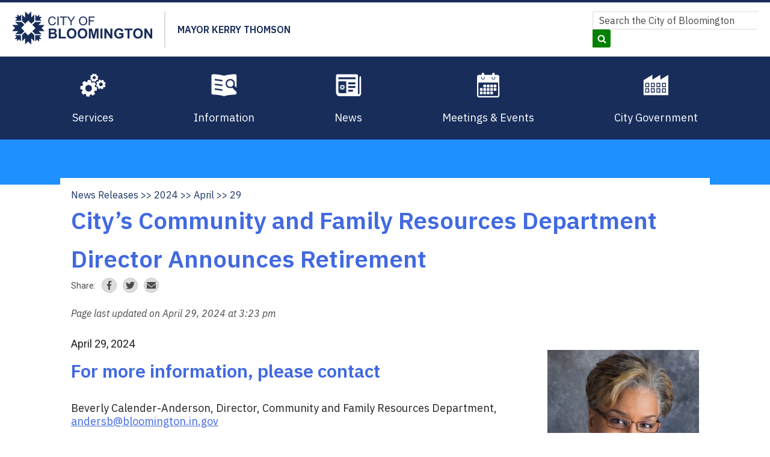

--- FILE ---
content_type: text/html; charset=UTF-8
request_url: https://bloomington.in.gov/news/2024/04/29/5917
body_size: 8466
content:
<!DOCTYPE html>
<html xmlns="http://www.w3.org/1999/xhtml" xml:lang="en"  lang="en" dir="ltr">
<head>
    <meta charset="utf-8" />
<meta name="Generator" content="Drupal 11 (https://www.drupal.org)" />
<meta name="MobileOptimized" content="width" />
<meta name="HandheldFriendly" content="true" />
<meta name="viewport" content="width=device-width, initial-scale=1.0" />
<link rel="icon" href="/sites/default/files/favicon.ico" type="image/vnd.microsoft.icon" />
<link rel="canonical" href="https://bloomington.in.gov/news/2024/04/29/5917" />
<link rel="shortlink" href="https://bloomington.in.gov/node/5917" />

    <title>City’s Community and Family Resources Department Director Announces Retirement | City of Bloomington, Indiana</title>
    <link rel="stylesheet" media="all" href="/core/modules/system/css/components/align.module.css?t91wcd" />
<link rel="stylesheet" media="all" href="/core/modules/system/css/components/fieldgroup.module.css?t91wcd" />
<link rel="stylesheet" media="all" href="/core/modules/system/css/components/container-inline.module.css?t91wcd" />
<link rel="stylesheet" media="all" href="/core/modules/system/css/components/clearfix.module.css?t91wcd" />
<link rel="stylesheet" media="all" href="/core/modules/system/css/components/details.module.css?t91wcd" />
<link rel="stylesheet" media="all" href="/core/modules/system/css/components/hidden.module.css?t91wcd" />
<link rel="stylesheet" media="all" href="/core/modules/system/css/components/item-list.module.css?t91wcd" />
<link rel="stylesheet" media="all" href="/core/modules/system/css/components/js.module.css?t91wcd" />
<link rel="stylesheet" media="all" href="/core/modules/system/css/components/nowrap.module.css?t91wcd" />
<link rel="stylesheet" media="all" href="/core/modules/system/css/components/position-container.module.css?t91wcd" />
<link rel="stylesheet" media="all" href="/core/modules/system/css/components/reset-appearance.module.css?t91wcd" />
<link rel="stylesheet" media="all" href="/core/modules/system/css/components/resize.module.css?t91wcd" />
<link rel="stylesheet" media="all" href="/core/modules/system/css/components/system-status-counter.css?t91wcd" />
<link rel="stylesheet" media="all" href="/core/modules/system/css/components/system-status-report-counters.css?t91wcd" />
<link rel="stylesheet" media="all" href="/core/modules/system/css/components/system-status-report-general-info.css?t91wcd" />
<link rel="stylesheet" media="all" href="/core/modules/system/css/components/tablesort.module.css?t91wcd" />
<link rel="stylesheet" media="all" href="//bloomington.in.gov/static/fn1-releases/refactor/css/default.css" />
<link rel="stylesheet" media="all" href="/themes/custom/cob/css/screen.css?t91wcd" />

    

    <!-- Google tag (gtag.js) -->
    <script async src="https://www.googletagmanager.com/gtag/js?id=G-CGG1H91LS2"></script>
    <script>
        window.dataLayer = window.dataLayer || [];
        function gtag(){dataLayer.push(arguments);}
        gtag('js', new Date());
        gtag('config', 'G-CGG1H91LS2');
    </script>
</head>
<body>
        <a href="#main-content" class="visually-hidden focusable">
        Skip to main content
    </a>
    
      <div class="dialog-off-canvas-main-canvas" data-off-canvas-main-canvas>
    <div id="highlighted">
    <div class="container">
        <div data-drupal-messages-fallback class="hidden"></div>

    </div>
</div>


	<div id="alerts"></div>

<header>
	<div class="menu-container">
		<a href="/" title="City of Bloomington" class="logo">
			<img src="/themes/custom/cob/css/images/cob-logo-horizontal.svg" alt="City of Bloomington" />
		</a>
		<a href="/mayor" title="City of Bloomington, Indiana" class="name">Mayor Kerry Thomson</a>

		<div class="nav-items non-home">
			<form id="header-search" method="get" action="/search">
				<fieldset>
					<legend>Search</legend>
					<label for="query" class="visually-hidden">Search</label>
					<input id="query" name="query" type="search" class="form-search" title="Enter the terms you wish to search for." placeholder="Search the City of Bloomington" size="15" maxlength="128"/>
					<input type="submit" class="button" value="Search"/>
				</fieldset>
			</form>

					</div>
	</div>

	<nav id="header-icon-nav">
		<div class="container">
			<a class="services" title="Top Services" href="/services">
				<span>Services</span>
				<span>Services</span>
			</a>

			<a class="info" title="Information &amp; Guides" href="/about">
				<span>Information</span>
				<span>Info</span>
			</a>

			<a class="news" title="News &amp; Events" href="/news">
				<span>News</span>
				<span>News</span>
			</a>

			<a class="meetings" title="News &amp; Events" href="/calendars">


				<span>Meetings &amp; Events</span>
				<span>Events</span>
			</a>


			<a class="city" title="City Government" href="/city">
				<span>City Government</span>
				<span>Govt.</span>
			</a>
		</div>
	</nav>
</header>

<main>
	<a id="main-content" tabindex="-1"></a>
	
		<div id="breadcrumb">
        <div class="container">
            <section id="block-cob-breadcrumbs">
    
        <div>
    <nav role="navigation" aria-labelledby="system-breadcrumb">
    <h2 id="system-breadcrumb" class="visually-hidden">Breadcrumb</h2>
                                <a href="/news">News Releases</a>
                            <a href="/news/2024">2024</a>
                            <a href="/news/2024/04">April</a>
                            <a href="/news/2024/04/29">29</a>
            </nav>

    </div>
    </section>
<section id="block-cob-page-title">
    
        <div>
    
  <h1>
<span>City’s Community and Family Resources Department Director Announces Retirement</span>
</h1>


    </div>
    </section>


        <div class="social-sharing">
            <span alt="Share this page" title="Share this page">Share:</span>

            <button class="item facebook"
                   rel="nofollow"
                   target="popup"
                   data-href="https://www.facebook.com/sharer.php"
                   data-params="?u=https://bloomington.in.gov/news/2024/04/29/5917">
                   <svg aria-labelledby="facebook-share" role="img" class="facebook-icon" xmlns="http://www.w3.org/2000/svg" xmlns:xlink="http://www.w3.org/1999/xlink" width="103px" height="200px" viewBox="0 0 103 200" style="enable-background:new 0 0 103 200;" xml:space="preserve">
                      <title id="facebook-share">Share on Facebook</title>
                      <path fill="" d="M29.9,200v-89.5H0V75h29.9V47c0-30.4,18.6-47,45.7-47c13,0,24.2,1,27.4,1.4v31.8H84.2c-14.7,0-17.6,7-17.6,17.3V75h33.3
                        l-4.6,35.5H66.6V200"/>
                    </svg>
            </button>

            <button class="item twitter"
                   rel="nofollow"
                   target="popup"
                   data-href="https://twitter.com/intent/tweet"
                   data-params="?text=City%E2%80%99s%20Community%20and%20Family%20Resources%20Department%20Director%20Announces%20Retirement&url=https://bloomington.in.gov/news/2024/04/29/5917">
                    <svg aria-labelledby="twitter-share" role="img" id="twitter-icon" xmlns="http://www.w3.org/2000/svg" xmlns:xlink="http://www.w3.org/1999/xlink" width="200px" height="162px" viewBox="0 0 200 162" style="enable-background:new 0 0 200 162;" xml:space="preserve">
                      <title id="twitter-share">Share on Twitter</title>
                      <path fill="" d="M179.4,40.4c0.1,1.8,0.1,3.5,0.1,5.3c0,54-41.2,116.3-116.6,116.3c-23.2,0-44.8-6.7-62.9-18.4c3.3,0.4,6.5,0.5,9.9,0.5
                        c19.2,0,36.8-6.5,50.9-17.5c-18-0.4-33.1-12.2-38.3-28.4c2.5,0.4,5.1,0.6,7.7,0.6c3.7,0,7.4-0.5,10.8-1.4C22.2,93.8,8.1,77.3,8.1,57.5V57c5.5,3,11.8,4.9,18.5,5.2c-11-7.3-18.3-19.9-18.3-34c0-7.6,2-14.6,5.6-20.6c20.2,24.8,50.5,41,84.5,42.8c-0.6-3-1-6.2-1-9.4c0-22.5,18.3-40.9,41-40.9c11.8,0,22.5,4.9,29.9,12.9c9.3-1.8,18.1-5.2,26-9.9c-3,9.5-9.5,17.5-18,22.5c8.2-0.9,16.2-3.2,23.6-6.3C194.4,27.3,187.4,34.6,179.4,40.4L179.4,40.4z"/>
                    </svg>
            </button>

            <a class="item email" href="/cdn-cgi/l/email-protection#[base64]" target="_top">
                <svg aria-labelledby="email-share" role="img" class="email-icon" xmlns="http://www.w3.org/2000/svg" xmlns:xlink="http://www.w3.org/1999/xlink" width="200px" height="148px" viewBox="0 0 200 148" style="enable-background:new 0 0 200 148;" xml:space="preserve">
                  <title id="email-share">Email this Page</title>
                  <path fill="" d="M188.7,0H11.3C5.1,0,0,5.1,0,11.3v10.8L99.8,102L200,22.1V11.3C200,5.1,194.9,0,188.7,0z"/>
                  <path fill="" d="M99.7,119.6c-1.7,0-3.4-0.6-4.8-1.7L0,41.9v94.8c0,6.2,5.1,11.3,11.3,11.3h177.3c6.3,0,11.3-5.1,11.3-11.3V41.8l-95.4,76C103.2,119,101.5,119.6,99.7,119.6z"/>
                </svg>
            </a>
        </div>
            </div>
    </div>

	


	<div id="content">
		<div class="container">
			
			    <section id="block-cob-cob-system-main">
    
        <div>
    <article class="news full">
	<div class="last-update">
		<p>
			Page last updated on
			April 29, 2024
			at
			3:23 pm
		</p>
	</div>


			<header>
			
											<time datetime="2024-04-29T15:09:44-04:00">April 29, 2024</time>
									
		</header>
				<div id="intro">
			<div>
				
				<div class="text_long">
        <header><h2>For more information, please contact</h2></header>
    
                    <div><p>Beverly Calender-Anderson, Director, Community and Family Resources Department, <a href="/cdn-cgi/l/email-protection#15747b71706766775577797a7a787c7b72617a7b3b7c7b3b727a63"><span class="__cf_email__" data-cfemail="aacbc4cecfd8d9c8eac8c6c5c5c7c3c4cddec5c484c3c484cdc5dc">[email&#160;protected]</span></a></p>

<p>812.349.3560</p>

<p>&nbsp;</p>

<p>Justin Crossley, Digital Brand Manager, Office of the Mayor</p>

<p><a href="/cdn-cgi/l/email-protection" class="__cf_email__" data-cfemail="bcdfd3d1d1cffcded0d3d3d1d5d2dbc8d3d292d5d292dbd3ca">[email&#160;protected]</a> or</p>

<p>812-349-3406</p>

<p>&nbsp;</p></div>
            </div>

				<div class="text_with_summary">
        <header><h2>City’s Community and Family Resources Department Director Announces Retirement</h2></header>
    
                    <div><p>Beverly Calender-Anderson, head of the City of Bloomington Community and Family Resources Department (CFRD) has announced she will retire May 17.</p>

<p>&nbsp;</p>

<p>A Chicago native, Calender-Anderson began her service with the City of Bloomington in 2006 as the Safe and Civil City Director. During her nine years of leadership, the Safe and Civil program focused heavily on diversity and public safety education. The program also responded to a variety of community issues to remediate noise, graffiti, and the town/gown divide.</p>

<p>&nbsp;</p>

<p>Following the retirement of the previous CFRD director, Pete Giordano, then-Mayor Mark Kruzan appointed Calender-Anderson to the director role, where she served an additional nine and a half years. In this role, Calender-Anderson has annually overseen 39 programs as well as the work of seven commissions, the Council for Community Accessibility, and the Monroe County Domestic Violence Task Force. She’s provided leadership to collaborative efforts supporting agencies who provide services to community’s unhoused residents and managed three City grant programs and the Local Income Tax Economic Equity Fund.</p>

<p>&nbsp;</p>

<p>“Beverly is a legend in our community, both personally and professionally,” said Mayor Kerry Thomson. “She has been a strong, compassionate leader and a tireless advocate for the people of Bloomington. We have all benefited from her many years of service to the City and its residents.”</p>

<p>&nbsp;</p>

<p>“A healthy, thriving community is one in which residents are engaged, care for and about one another, celebrate each other’s accomplishments, and stand with one another in times of trouble,” said Calendar-Anderson. “In my 18 ½ years at the City of Bloomington, along with my colleagues and community partners, I hope we’ve helped move Bloomington toward being a community all residents are proud to be a part of.”</p>

<p>&nbsp;</p></div>
            </div>

				
				
			</div>

																						<aside>
										<div class="entity_reference">
    
                    <div>  <img loading="lazy" src="/sites/default/files/styles/content_default/public/2024-04/Screen%20Shot%202024-04-29%20at%203.22.40%20PM.png?itok=Js_24nOP" alt="Beverly Calender-Anderson" />


</div>
            </div>

					
					
					
									</aside>
					</div>
		<div>
			
		</div>
				
	</article>

    </div>
    </section>


		</div>
	</div>
</main>
<footer id="main">
	<div class="container">
		<div class="left">
			<svg id="cob-logo-horizontal" xmlns="http://www.w3.org/2000/svg" viewbox="0 0 313.03967 73.9632">
				<title>cob-logo-horizontal</title>
				<path id="Bloomington" d="M81.73694,38.17112h8.897a25.747,25.747,0,0,1,3.93946.21973,5.79592,5.79592,0,0,1,2.32275.91894,5.70365,5.70365,0,0,1,1.708,1.85938,5.039,5.039,0,0,1,.68359,2.60351,5.275,5.275,0,0,1-3.12793,4.82813,5.85927,5.85927,0,0,1,3.12793,2.01954,5.36149,5.36149,0,0,1,1.09279,3.35546,6.61836,6.61836,0,0,1-.70607,2.95312,5.94328,5.94328,0,0,1-1.92772,2.292,6.36974,6.36974,0,0,1-3.01368,1.05567q-1.12427.12159-5.42041.15137H81.737Zm4.49414,3.7041v5.14649h2.94531q2.62573,0,3.26416-.0752a2.973,2.973,0,0,0,1.814-.79785,2.3482,2.3482,0,0,0,.66063-1.73828,2.44533,2.44533,0,0,0-.56932-1.67774,2.5787,2.5787,0,0,0-1.69288-.78125q-.668-.07619-3.8413-.07618Zm0,8.85156V56.678h4.15967a20.36911,20.36911,0,0,0,3.082-.13672,2.78121,2.78121,0,0,0,1.63184-.8877,2.73638,2.73638,0,0,0,.63037-1.89062,2.9046,2.9046,0,0,0-.48584-1.7002,2.74822,2.74822,0,0,0-1.40429-1.01758,15.3062,15.3062,0,0,0-3.98535-.31836ZM104.298,60.428V38.35374h4.49365V56.678h11.17431v3.75Zm17.96-10.99219a14.15192,14.15192,0,0,1,1.01756-5.708,10.47659,10.47659,0,0,1,2.07226-3.05176,8.67041,8.67041,0,0,1,2.877-2.0039,12.22123,12.22123,0,0,1,4.79736-.88086,10.45155,10.45155,0,0,1,7.87207,3.05176q2.95239,3.05126,2.95313,8.48632,0,5.39064-2.93018,8.43457a10.37,10.37,0,0,1-7.834,3.044,10.47468,10.47468,0,0,1-7.895-3.02929Q122.2577,54.74925,122.25794,49.43577Zm4.63086-.15137a8.3395,8.3395,0,0,0,1.7456,5.73145,6.00345,6.00345,0,0,0,8.48186.37535q.18855-.17257.36189-.3607,1.7234-1.93506,1.72315-5.80665,0-3.82617-1.67774-5.709a6.21536,6.21536,0,0,0-8.789-.12387q-.074.072-.1456.14634Q126.88829,45.4431,126.8888,49.2844Zm19.5542.15137a14.15175,14.15175,0,0,1,1.01756-5.708,10.47659,10.47659,0,0,1,2.07226-3.05176,8.67041,8.67041,0,0,1,2.877-2.0039,12.22123,12.22123,0,0,1,4.79736-.88086,10.44967,10.44967,0,0,1,7.87158,3.05176q2.95313,3.05126,2.95313,8.48632,0,5.39064-2.92969,8.43457a10.36853,10.36853,0,0,1-7.834,3.044,10.47464,10.47464,0,0,1-7.895-3.02929Q146.44276,54.74925,146.443,49.43577Zm4.63084-.15137a8.33956,8.33956,0,0,0,1.7456,5.73145,6.00288,6.00288,0,0,0,8.48105.37566q.18872-.17271.36222-.361,1.72265-1.93506,1.72461-5.80665,0-3.82617-1.67774-5.709a6.21651,6.21651,0,0,0-8.7906-.1232q-.07368.07162-.14495.14567-1.70066,1.90578-1.70018,5.74708ZM171.47815,60.428V38.17112h6.72559l4.03906,15.18164L186.235,38.17112h6.74121V60.428h-4.17481V42.90745l-4.418,17.52051h-4.32708L175.654,42.90745V60.428Zm25.82614,0V38.17112h4.49317V60.428Zm8.82035,0V38.17112h4.37207l9.10937,14.86328V38.17112h4.17578V60.428H219.2721l-8.97266-14.51465V60.428Zm32.76266-8.1836v-3.75h9.68652v8.86719A12.21216,12.21216,0,0,1,244.482,59.7678a14.89026,14.89026,0,0,1-5.42774,1.04A12.17182,12.17182,0,0,1,232.9664,59.342a9.31376,9.31376,0,0,1-3.90137-4.18945,13.53439,13.53439,0,0,1-1.30566-5.92872,12.81162,12.81162,0,0,1,1.457-6.17968,9.82026,9.82026,0,0,1,4.2666-4.14453,11.503,11.503,0,0,1,5.32813-1.1084,10.63707,10.63707,0,0,1,6.47558,1.73828,7.84954,7.84954,0,0,1,2.998,4.80566l-4.46289.835a4.71675,4.71675,0,0,0-1.76856-2.58886,5.34826,5.34826,0,0,0-3.24218-.94922,6.091,6.091,0,0,0-4.6836,1.86815,7.86258,7.86258,0,0,0-1.73829,5.541q0,3.96242,1.76173,5.94433a5.88021,5.88021,0,0,0,4.61524,1.98047,7.74133,7.74133,0,0,0,2.83105-.55371,9.68489,9.68489,0,0,0,2.43652-1.34375V52.24436Zm18.84183,8.1836V41.93577h-6.60449V38.17112h17.6875v3.76465H262.2233V60.428Zm12.51172-10.99219a14.16115,14.16115,0,0,1,1.0166-5.708,10.48611,10.48611,0,0,1,2.07226-3.05176,8.68523,8.68523,0,0,1,2.877-2.0039,12.22372,12.22372,0,0,1,4.79785-.88086,10.45152,10.45152,0,0,1,7.87207,3.05176q2.95313,3.05126,2.95312,8.48632,0,5.39064-2.93066,8.43457a10.36847,10.36847,0,0,1-7.834,3.044,10.47356,10.47356,0,0,1-7.89454-3.02929Q270.24083,54.74925,270.24085,49.43577Zm4.62988-.15137a8.33965,8.33965,0,0,0,1.74609,5.73145,6.00348,6.00348,0,0,0,8.48188.37535q.18851-.17257.36187-.3607,1.72266-1.93506,1.72364-5.80665,0-3.82617-1.67774-5.709a6.21536,6.21536,0,0,0-8.789-.12387q-.074.072-.1456.14634Q274.87122,45.4431,274.87073,49.2844ZM295.38245,60.428V38.17112h4.37207l9.10937,14.86328V38.17112h4.17578V60.428h-4.50976l-8.9726-14.51465V60.428Z" fill="#265baa"/>
				<path id="City_Of" data-name="City Of" d="M95.33264,24.10081l2.55762.646A8.60952,8.60952,0,0,1,94.99671,29.552a7.97245,7.97245,0,0,1-5.10888,1.65478,9.18213,9.18213,0,0,1-5.08252-1.272,7.94735,7.94735,0,0,1-2.97949-3.68506A13.14739,13.14739,0,0,1,80.8043,21.0686a11.38775,11.38775,0,0,1,1.15332-5.2666,7.90574,7.90574,0,0,1,3.28321-3.415,9.59444,9.59444,0,0,1,4.68652-1.1665A7.92313,7.92313,0,0,1,94.8053,12.697a7.66777,7.66777,0,0,1,2.75537,4.15283l-2.51807.59326a5.97293,5.97293,0,0,0-1.95117-3.07177,5.19931,5.19931,0,0,0-3.21679-.96241A6.24933,6.24933,0,0,0,86.15,14.47678a5.64021,5.64021,0,0,0-2.10254,2.8672A11.54782,11.54782,0,0,0,83.441,21.0554a11.78,11.78,0,0,0,.71875,4.3042,5.34816,5.34816,0,0,0,2.23438,2.749,6.267,6.267,0,0,0,3.28271.90968A5.50077,5.50077,0,0,0,93.31555,27.779,6.34206,6.34206,0,0,0,95.33264,24.10081Zm6.14356,6.77636V11.55h2.55762V30.87717Zm11.98388,0V13.83079h-6.36767V11.55h15.31934v2.28076h-6.394V30.87717Zm17.02,0v-8.187L123.03137,11.55h3.11133l3.81006,5.82714q1.05471,1.63478,1.96436,3.26954.87009-1.51612,2.10937-3.41455L137.77063,11.55h2.97949l-7.7124,11.14013v8.187Zm18.82862-9.41308a10.50215,10.50215,0,0,1,2.584-7.53418,8.786,8.786,0,0,1,6.67138-2.72266,9.25339,9.25339,0,0,1,4.82422,1.27881,8.35131,8.35131,0,0,1,3.27637,3.56592,11.57878,11.57878,0,0,1,1.12791,5.188,11.38841,11.38841,0,0,1-1.1875,5.26025,8.10016,8.10016,0,0,1-3.36131,3.51367,9.60487,9.60487,0,0,1-4.69336,1.19287,9.13879,9.13879,0,0,1-4.87793-1.31835,8.484,8.484,0,0,1-3.25635-3.59913A10.90741,10.90741,0,0,1,149.30872,21.46409Zm2.63672.03955a7.74542,7.74542,0,0,0,1.8784,5.50439,6.55411,6.55411,0,0,0,9.26717.17952q.10146-.09762.19866-.19952a8.207,8.207,0,0,0,1.86622-5.76123,9.9116,9.9116,0,0,0-.79787-4.12011,6.128,6.128,0,0,0-2.334-2.72852,6.32061,6.32061,0,0,0-3.44727-.96924,6.54121,6.54121,0,0,0-4.67381,1.86573q-1.957,1.86546-1.9575,6.22894Zm19.27392,9.37353V11.55h13.03906v2.28076H173.777v5.98535h9.07033V22.0969H173.777v8.78027Z" fill="#265baa"/>
				<path id="logo" d="M43.0553.005V13.651l6.66-6.661V21.286l-6.648,6.336-6.674-7.149-7.462,7.148-6.508-6.823V7.152l6.661,6.661V.167L29.0053,0l7.383,6.827ZM16.2501,10.8894l-4.549-4.55v5.848H6.5021l4.549,4.387-4.385,4.224h13.712V7.0724Zm45.8114,5.8202,4.549-4.55h-5.847V6.9616l-4.387,4.548-4.224-4.385v13.712h13.726ZM35.7184,67.1362l7.383,6.827-.079-.166V60.1502l6.661,6.661V53.1652l-6.508-6.823-7.463,7.148-6.673-7.149-6.649,6.337v14.295l6.661-6.661v13.646Zm20.1372-4.0614,4.55,4.548v-5.847h5.198l-4.548-4.387,4.385-4.224H51.7286v13.726ZM10.0452,57.2551l-4.549,4.549h5.847v5.198l4.387-4.548,4.224,4.385V53.1271H6.2282ZM6.827,36.8102,0,44.1932l.167-.079H13.813l-6.661,6.661H20.798l6.823-6.508-7.148-7.463,7.149-6.673-6.336-6.649H6.99l6.661,6.661H.005Zm59.1773.6255,6.827-7.384-.167.079H59.0193l6.66-6.661H52.0333l-6.823,6.509,7.148,7.462-7.149,6.673,6.336,6.649h14.296l-6.66-6.66h13.646Z" fill="#265baa"/>
			</svg>
		</div>


		<div class="right">
			<div class="links">
				<ul><li><a href="https://www.governmentjobs.com/careers/bloomingtonindiana">City Jobs</a></li>
					<li><a href="/contact">Contact the City</a></li>
					<li><a href="https://bloomington.in.gov/ureport">Report an Issue</a></li>
					<li><a href="/contact/social-media">Connect on Social Media</a></li>
					<li><a href="/maps">City Maps</a></li>
					<li><a href="/city/transparency">Transparency</a></li>
				</ul>

				<ul><li><a href="/accessible">Accessibility</a></li>
					<li><a href="/web/privacy">Privacy Policy</a></li>
					<li><a href="https://apps.bloomington.in.gov/kb">City Intranet</a></li>
					<li>                            <section id="block-cob-userlogin" role="form">
    
        <div>
    <form class="openid-connect-login-form" data-drupal-selector="openid-connect-login-form" action="/news/2024/04/29/5917?destination=/news/2024/04/29/5917" method="post" id="openid-connect-login-form" accept-charset="UTF-8">
  <div><input data-drupal-selector="edit-openid-connect-client-adfs-login" type="submit" id="edit-openid-connect-client-adfs-login" name="adfs" value="Login" class="button js-form-submit form-submit" />
</div><input autocomplete="off" data-drupal-selector="form-ulehzjuq3x-1iulzkadxqs45styvfnoyxxxyjjvdc9u" type="hidden" name="form_build_id" value="form-ulEhzjUq3x-1IuLZkadxqs45sTYvfnOYxxxyJJvdc9U" />
<input data-drupal-selector="edit-openid-connect-login-form" type="hidden" name="form_id" value="openid_connect_login_form" />

</form>

    </div>
    </section>


											</li>
					<li><address>
							<span>City Hall</span>
							<span>401 North Morton Street</span>
							<span>Bloomington, Indiana 47404</span>
							<span>812-349-3400</span>
						</address>
					</li>
				</ul>
			</div>

			<div class="socials">
				<ul>
					<li><a href="https://www.facebook.com/citybloomington"                 class="facebook" ><span>Facebook</span></a></li>
					<li><a href="https://twitter.com/citybloomington"                      class="twitter"  ><span>Twitter</span></a></li>
					<li><a href="https://www.instagram.com/citybloomington"                class="instagram"><span>Instagram</span></a></li>
					<li><a href="https://nextdoor.com/pages/city-of-bloomington-2"         class="nextdoor" ><span>NextDoor</span></a></li>
					<li><a href="https://www.youtube.com/channel/UCjrKAfL1hf92JtpBknUg-GA" class="youtube"  ><span>YouTube</span></a></li>
				</ul>
			</div>
		</div>
	</div>
</footer>

  </div>

    
    <script data-cfasync="false" src="/cdn-cgi/scripts/5c5dd728/cloudflare-static/email-decode.min.js"></script><script src="/themes/custom/cob/js/cob.js?v=0.x"></script>

<script defer src="https://static.cloudflareinsights.com/beacon.min.js/vcd15cbe7772f49c399c6a5babf22c1241717689176015" integrity="sha512-ZpsOmlRQV6y907TI0dKBHq9Md29nnaEIPlkf84rnaERnq6zvWvPUqr2ft8M1aS28oN72PdrCzSjY4U6VaAw1EQ==" data-cf-beacon='{"rayId":"9bfcdf747e14cf73","version":"2025.9.1","serverTiming":{"name":{"cfExtPri":true,"cfEdge":true,"cfOrigin":true,"cfL4":true,"cfSpeedBrain":true,"cfCacheStatus":true}},"token":"99883729dc574a1597ad6df0bc664998","b":1}' crossorigin="anonymous"></script>
</body>
</html>


--- FILE ---
content_type: text/css
request_url: https://bloomington.in.gov/static/fn1-releases/refactor/css/default.css
body_size: 5262
content:
/*! normalize.css v3.0.3 | MIT License | github.com/necolas/normalize.css */
/**
 * 1. Set default font family to sans-serif.
 * 2. Prevent iOS and IE text size adjust after device orientation change,
 *    without disabling user zoom.
 */
@import 'https://fonts.googleapis.com/css?family=Lora';
@import 'https://fonts.googleapis.com/css?family=Roboto';
html {
  font-family: sans-serif;
  /* 1 */
  -ms-text-size-adjust: 100%;
  /* 2 */
  -webkit-text-size-adjust: 100%;
  /* 2 */ }

/**
 * Remove default margin.
 */
body {
  margin: 0; }

/* HTML5 display definitions
   ========================================================================== */
/**
 * Correct `block` display not defined for any HTML5 element in IE 8/9.
 * Correct `block` display not defined for `details` or `summary` in IE 10/11
 * and Firefox.
 * Correct `block` display not defined for `main` in IE 11.
 */
article,
aside,
details,
figcaption,
figure,
footer,
header,
hgroup,
main,
menu,
nav,
section,
summary {
  display: block; }

/**
 * 1. Correct `inline-block` display not defined in IE 8/9.
 * 2. Normalize vertical alignment of `progress` in Chrome, Firefox, and Opera.
 */
audio,
canvas,
progress,
video {
  display: inline-block;
  /* 1 */
  vertical-align: baseline;
  /* 2 */ }

/**
 * Prevent modern browsers from displaying `audio` without controls.
 * Remove excess height in iOS 5 devices.
 */
audio:not([controls]) {
  display: none;
  height: 0; }

/**
 * Address `[hidden]` styling not present in IE 8/9/10.
 * Hide the `template` element in IE 8/9/10/11, Safari, and Firefox < 22.
 */
[hidden],
template {
  display: none; }

/* Links
   ========================================================================== */
/**
 * Remove the gray background color from active links in IE 10.
 */
a {
  background-color: transparent; }

/**
 * Improve readability of focused elements when they are also in an
 * active/hover state.
 */
a:active,
a:hover {
  outline: 0; }

/* Text-level semantics
   ========================================================================== */
/**
 * Address styling not present in IE 8/9/10/11, Safari, and Chrome.
 */
abbr[title] {
  border-bottom: 1px dotted; }

/**
 * Address style set to `bolder` in Firefox 4+, Safari, and Chrome.
 */
b,
strong {
  font-weight: bold; }

/**
 * Address styling not present in Safari and Chrome.
 */
dfn {
  font-style: italic; }

/**
 * Address variable `h1` font-size and margin within `section` and `article`
 * contexts in Firefox 4+, Safari, and Chrome.
 */
h1 {
  font-size: 2em;
  margin: 0.67em 0; }

/**
 * Address styling not present in IE 8/9.
 */
mark {
  background: #ff0;
  color: #000; }

/**
 * Address inconsistent and variable font size in all browsers.
 */
small {
  font-size: 80%; }

/**
 * Prevent `sub` and `sup` affecting `line-height` in all browsers.
 */
sub,
sup {
  font-size: 75%;
  line-height: 0;
  position: relative;
  vertical-align: baseline; }

sup {
  top: -0.5em; }

sub {
  bottom: -0.25em; }

/* Embedded content
   ========================================================================== */
/**
 * Remove border when inside `a` element in IE 8/9/10.
 */
img {
  border: 0; }

/**
 * Correct overflow not hidden in IE 9/10/11.
 */
svg:not(:root) {
  overflow: hidden; }

/* Grouping content
   ========================================================================== */
/**
 * Address margin not present in IE 8/9 and Safari.
 */
figure {
  margin: 1em 40px; }

/**
 * Address differences between Firefox and other browsers.
 */
hr {
  box-sizing: content-box;
  height: 0; }

/**
 * Contain overflow in all browsers.
 */
pre {
  overflow: auto; }

/**
 * Address odd `em`-unit font size rendering in all browsers.
 */
code,
kbd,
pre,
samp {
  font-family: monospace, monospace;
  font-size: 1em; }

/* Forms
   ========================================================================== */
/**
 * Known limitation: by default, Chrome and Safari on OS X allow very limited
 * styling of `select`, unless a `border` property is set.
 */
/**
 * 1. Correct color not being inherited.
 *    Known issue: affects color of disabled elements.
 * 2. Correct font properties not being inherited.
 * 3. Address margins set differently in Firefox 4+, Safari, and Chrome.
 */
button,
input,
optgroup,
select,
textarea {
  font: inherit;
  /* 2 */
  margin: 0;
  /* 3 */ }

/**
 * Address `overflow` set to `hidden` in IE 8/9/10/11.
 */
button {
  overflow: visible; }

/**
 * Address inconsistent `text-transform` inheritance for `button` and `select`.
 * All other form control elements do not inherit `text-transform` values.
 * Correct `button` style inheritance in Firefox, IE 8/9/10/11, and Opera.
 * Correct `select` style inheritance in Firefox.
 */
button,
select {
  text-transform: none; }

/**
 * 1. Avoid the WebKit bug in Android 4.0.* where (2) destroys native `audio`
 *    and `video` controls.
 * 2. Correct inability to style clickable `input` types in iOS.
 * 3. Improve usability and consistency of cursor style between image-type
 *    `input` and others.
 */
button,
html input[type="button"],
input[type="reset"],
input[type="submit"] {
  -webkit-appearance: button;
  /* 2 */
  cursor: pointer;
  /* 3 */ }

/**
 * Re-set default cursor for disabled elements.
 */
button[disabled],
html input[disabled] {
  cursor: default; }

/**
 * Remove inner padding and border in Firefox 4+.
 */
button::-moz-focus-inner,
input::-moz-focus-inner {
  border: 0;
  padding: 0; }

/**
 * Address Firefox 4+ setting `line-height` on `input` using `!important` in
 * the UA stylesheet.
 */
input {
  line-height: normal; }

/**
 * It's recommended that you don't attempt to style these elements.
 * Firefox's implementation doesn't respect box-sizing, padding, or width.
 *
 * 1. Address box sizing set to `content-box` in IE 8/9/10.
 * 2. Remove excess padding in IE 8/9/10.
 */
input[type="checkbox"],
input[type="radio"] {
  box-sizing: border-box;
  /* 1 */
  padding: 0;
  /* 2 */ }

/**
 * Fix the cursor style for Chrome's increment/decrement buttons. For certain
 * `font-size` values of the `input`, it causes the cursor style of the
 * decrement button to change from `default` to `text`.
 */
input[type="number"]::-webkit-inner-spin-button,
input[type="number"]::-webkit-outer-spin-button {
  height: auto; }

/**
 * 1. Address `appearance` set to `searchfield` in Safari and Chrome.
 * 2. Address `box-sizing` set to `border-box` in Safari and Chrome.
 */
input[type="search"] {
  -webkit-appearance: textfield;
  /* 1 */
  box-sizing: content-box;
  /* 2 */ }

/**
 * Remove inner padding and search cancel button in Safari and Chrome on OS X.
 * Safari (but not Chrome) clips the cancel button when the search input has
 * padding (and `textfield` appearance).
 */
input[type="search"]::-webkit-search-cancel-button,
input[type="search"]::-webkit-search-decoration {
  -webkit-appearance: none; }

/**
 * Define consistent border, margin, and padding.
 */
fieldset {
  border: 1px solid #c0c0c0;
  margin: 0 2px;
  padding: 0.35em 0.625em 0.75em; }

/**
 * 1. Correct `color` not being inherited in IE 8/9/10/11.
 * 2. Remove padding so people aren't caught out if they zero out fieldsets.
 */
legend {
  border: 0;
  /* 1 */
  padding: 0;
  /* 2 */ }

/**
 * Remove default vertical scrollbar in IE 8/9/10/11.
 */
textarea {
  overflow: auto; }

/**
 * Don't inherit the `font-weight` (applied by a rule above).
 * NOTE: the default cannot safely be changed in Chrome and Safari on OS X.
 */
optgroup {
  font-weight: bold; }

/* Tables
   ========================================================================== */
/**
 * Remove most spacing between table cells.
 */
table {
  border-collapse: collapse;
  border-spacing: 0; }

td,
th {
  padding: 0; }

/**
 * Urls are relative to screen.css
 */
/**
 * @see https://en.wikipedia.org/wiki/Web_colors
 *
 */
body {
  color: #212121;
  font-family: "Roboto", sans-serif;
  font-size: 1.125rem; }

h1, h2, h3, h4, h5, h6 {
  color: #212121;
  font-family: "Lora", serif;
  font-size: 1.125rem;
  font-weight: 700; }

h1 {
  font-size: 1.6667rem;
  margin: 0 0 .5em; }

h2 {
  font-size: 1.4rem;
  margin: 0.5em 0; }

h3 {
  font-size: 1.25rem;
  margin: 0.5em 0 0.25em 0; }

h4 {
  font-size: 1.25rem;
  margin: 0; }

h5 {
  margin: 0; }

h6 {
  margin: 0; }

a {
  color: inherit;
  text-decoration: none; }

p {
  line-height: 1.25em;
  font-size: 1.125rem;
  font-weight: 400;
  margin: 0.5em 0; }
  p a {
    color: #183365; }

address {
  white-space: pre-line; }

ol, ul {
  margin: 0;
  padding: 0;
  list-style-type: none; }

table {
  margin: 1em 0 1em 0; }

th {
  font-weight: 700; }

td {
  padding: 0.25em; }

thead th {
  text-align: left; }

tbody th {
  text-align: right; }

fieldset {
  margin: 0 0 3em 0;
  padding: 0; }

form {
  margin: 0 0 .2rem 0; }

legend {
  color: #212121;
  display: block;
  font-size: 1rem;
  font-weight: 300;
  margin: 0;
  padding: 0 0 0 0; }

label {
  font-weight: normal; }

@media all and (min-width: 640px) {
  textarea {
    width: 55ex;
    height: 12em; } }

@media print {
  :root {
    font-size: 10pt; }
  h1 {
    font-size: 1.6667rem;
    margin: 0.5em 0 0 0; }
  h2 {
    font-size: 1.4rem;
    margin: 0.5em 0 0 0; } }

body > header {
  background-color: #fff;
  color: #183365;
  padding-top: 0.5em;
  padding-left: 0.5em; }
  body > header a {
    color: #183365;
    font-family: "Roboto", sans-serif; }
  body > header > .container h1, body > header > .container h2 {
    display: inline-block;
    margin: .2em 0;
    vertical-align: middle; }
  body > header > .container h1 a {
    margin-left: 0.5em;
    font-size: 1.4rem;
    font-weight: normal;
    display: inline-block;
    background: url("") no-repeat left center;
    background-size: 2.5rem;
    padding-left: 3rem;
    line-height: 2.5rem; }
  body > header > .container h2 {
    font-size: 1rem;
    margin: 0 0 0 2em;
    padding: 0 0 0 2em;
    border-left: 1px solid #eee4e1; }
  body > header .utilityBar {
    position: absolute;
    right: 10px;
    top: 10px; }
    body > header .utilityBar nav {
      float: right;
      margin: 0 0 0 1em; }

@media all and (min-width: 640px) {
  #nav1 {
    overflow: auto; }
    #nav1 a {
      color: #183365;
      display: block;
      float: left;
      margin-right: 0.5em;
      padding: 0.5em 0.75em; }
    #nav1 form {
      float: right; }
    #nav1 fieldset {
      margin: 0; }
    #nav1 input {
      font-size: 1em;
      padding: 0.25em; } }

button, .button {
  font-family: "Roboto", sans-serif;
  background: #4caf50;
  border: 1px solid #9e9e9e;
  border-radius: 0.5em;
  box-sizing: content-box;
  color: #fff;
  display: inline-block;
  line-height: 1.2em;
  margin-right: 0.5em;
  padding: 0.5em 1em;
  font-size: 1rem;
  font-weight: normal;
  vertical-align: middle;
  background-repeat: no-repeat;
  background-position: 0.5em center;
  background-size: 1em 1em; }
  button:hover, .button:hover {
    background-color: #77cc7d;
    cursor: pointer;
    text-decoration: none; }

.icon {
  cursor: pointer;
  display: inline-block;
  width: 0;
  height: 1em;
  overflow: hidden;
  text-indent: -1000em;
  background-repeat: no-repeat;
  background-position: center center;
  background-size: 1em 1em; }

button.add, .button.add, .icon.add {
  background-image: url("../img/fa-svg/gray/svg/plus.svg");
  padding-left: 2rem; }

button.edit, .button.edit, .icon.edit {
  background-image: url("../img/fa-svg/gray/svg/pencil.svg");
  padding-left: 2rem; }

button.delete, .button.delete, .icon.delete {
  background-image: url("../img/fa-svg/gray/svg/times.svg");
  padding-left: 2rem; }

button.submit, .button.submit, .icon.submit {
  background-image: url("../img/fa-svg/gray/svg/check.svg");
  padding-left: 2rem; }

button.save, .button.save, .icon.save {
  background-image: url("../img/fa-svg/gray/svg/floppy-o.svg");
  padding-left: 2rem; }

button.search, .button.search, .icon.search {
  background-image: url("../img/fa-svg/gray/svg/search.svg");
  padding-left: 2rem; }

button.calendar, .button.calendar, .icon.calendar {
  background-image: url("../img/fa-svg/gray/svg/calendar.svg");
  padding-left: 2rem; }

button.location, .button.location, .icon.location {
  background-image: url("../img/fa-svg/gray/svg/map-marker.svg");
  padding-left: 2rem; }

button.map, .button.map, .icon.map {
  background-image: url("../img/fa-svg/gray/svg/globe.svg");
  padding-left: 2rem; }

button.list, .button.list, .icon.list {
  background-image: url("../img/fa-svg/gray/svg/list-ul.svg");
  padding-left: 2rem; }

button.print, .button.print, .icon.print {
  background-image: url("../img/fa-svg/gray/svg/print.svg");
  padding-left: 2rem; }

button.reorder, .button.reorder, .icon.reorder {
  background-image: url("../img/fa-svg/gray/svg/reorder.svg");
  padding-left: 2rem; }

button.user, .button.user, .icon.user {
  background-image: url("../img/fa-svg/gray/svg/user.svg");
  padding-left: 2rem; }

button.upload, .button.upload, .icon.upload {
  background-image: url("../img/fa-svg/gray/svg/upload.svg");
  padding-left: 2rem; }

button.download, .button.download, .icon.download {
  background-image: url("../img/fa-svg/gray/svg/download.svg");
  padding-left: 2rem; }

.dropdown {
  display: inline-block;
  margin: 0 0.5em;
  position: relative; }
  .dropdown .launcher {
    border: 1px solid #9e9e9e;
    border-radius: 0.5em;
    outline: none;
    background-repeat: no-repeat;
    background-position: 0.5em center;
    background-size: 1em 1em;
    background-image: url("../img/fa-svg/gray/svg/chevron-down.svg");
    padding-left: 1.7em; }
    .dropdown .launcher[aria-expanded="true"] + .links {
      display: block; }
    .dropdown .launcher[aria-expanded="false"] + .links {
      display: none; }
  .dropdown .links {
    background: #fff;
    box-shadow: 0 0 1em 0 rgba(0, 0, 0, 0.5);
    min-width: 12rem;
    padding: 0.5em 0;
    position: absolute;
    top: 100%;
    left: 0;
    text-align: left;
    transition: opacity .125s ease-in-out;
    z-index: 20; }
  .dropdown .subgroup:not(:first-of-type):before {
    background-color: #183365;
    color: #fff;
    content: '';
    display: block;
    height: 1px;
    margin: 0.5em; }
  .dropdown a {
    font-family: "Lora", serif;
    display: block;
    padding: 0.25em 0.5em; }
    .dropdown a:hover {
      background-color: #183365;
      color: #fff; }

/*
    Events, dates, and times.
*/
.dateHeader {
  font-size: 0.875rem;
  font-weight: normal;
  text-transform: uppercase;
  margin: 0.67em 0; }
  @media all and (min-width: 350px) {
    .dateHeader {
      text-transform: none; }
      .dateHeader-weekday {
        display: block;
        font-size: 1.125rem;
        font-style: italic;
        line-height: 1em;
        margin: 0 0 -.25em 0; }
      .dateHeader-month {
        font-size: 1.25rem;
        line-height: 1em; }
      .dateHeader-monthDate {
        display: inline-block;
        font-size: 2.25rem;
        font-style: italic;
        line-height: 1rem;
        position: relative;
        top: .125em; } }

.event {
  display: block; }
  .event > h1 {
    display: block;
    font-size: 1.25em;
    line-height: 1.25em;
    margin: 0 0 .25em 0; }
  .event-list {
    display: block;
    list-style: none;
    margin-right: 0;
    margin-left: 0;
    padding-left: 0;
    padding-right: 0; }
  .event-dateTime, .event-location {
    display: inline-block; }
  .event-location:before {
    background: url("../img/fa-svg/gray/svg/map-marker.svg") no-repeat 50% 50%/100% 100%;
    content: '';
    display: inline-block;
    height: 1em;
    position: relative;
    top: .1em;
    width: 1em; }
  .event-meta {
    margin: 0 0 1rem 0; }
  @media all and (min-width: 640px) {
    .event-meta {
      margin: 0 0 .5rem 0; } }

.fsCal {
  border-top: 1px solid; }
  .fsCal > .event {
    position: relative; }
    .fsCal > .event > h1 {
      font-size: 1.125rem;
      font-weight: normal;
      margin-right: 2.25rem; }
    .fsCal > .event > .icon.calendar {
      height: 1.4375rem;
      position: absolute;
      top: .5rem;
      right: .5rem;
      width: 1.4375rem; }
  @media all and (min-width: 640px) {
    .fsCal > .event {
      box-sizing: border-box;
      padding-left: 16.66667%; }
      .fsCal > .event:not(:first-of-type) {
        border-top: 1px solid; }
      .fsCal > .event > h1 {
        line-height: 1.25em;
        margin-bottom: 0;
        padding-top: .5rem; }
      .fsCal > .event > time {
        font-size: 1.125rem;
        line-height: 1.25em;
        position: absolute;
        top: .6rem;
        left: 0; }
      .fsCal > .event > .event-description > p {
        margin: 0.5rem 0; } }
  @media all and (min-width: 1080px) {
    .fsCal > .dateHeader {
      float: left; }
    .fsCal > .event {
      margin-left: 16.66667%;
      padding-left: 8.33333%; } }

input[type="tel"] {
  padding-left: 44px; }

input.date, input.time {
  width: 10em; }

input[type="checkbox"], input[type="radio"] {
  font-size: 1em;
  padding: 0;
  vertical-align: middle;
  width: 1em;
  height: 1em; }

dl {
  border-top: 1px solid #eee4e1;
  display: block;
  margin: 0;
  padding: 0.5em 0;
  overflow: auto; }
  dl dt {
    font-family: "Lora", serif;
    font-size: 1.125rem;
    font-weight: bold;
    margin: 1em 0 0 0;
    padding: .2em 0 0 0; }
  dl dd {
    margin: 0;
    padding: 0; }
    dl dd .help {
      display: inline-block;
      margin-left: 1em; }

form dl {
  border-top: none; }
  form dl input:not([type="checkbox"][type="radio"]) {
    box-sizing: border-box;
    border: 1px solid #9e9e9e;
    font-family: "Roboto", sans-serif;
    font-size: 1.125rem;
    padding: 0.5em;
    width: 100%; }
    form dl input:not([type="checkbox"][type="radio"]):focus {
      background-color: #fff;
      border-color: #212121; }
  form dl.checkbox label, form dl.radio label {
    display: block;
    margin: 0;
    vertical-align: middle;
    margin-bottom: 0.25em;
    padding: 0 0 0 1.6em;
    vertical-align: middle;
    line-height: 1.2em; }
  @media all and (min-width: 640px) {
    form dl {
      background: #c9e5f7;
      margin: 2px 0; }
      form dl:after {
        clear: both;
        content: '';
        display: table; }
      form dl dt {
        color: #212121;
        float: left;
        font-size: 0.8125em;
        margin: 0;
        padding: .75em 0 0 1em;
        width: 8em; }
      form dl dd {
        margin-left: 8em; }
      form dl input:not([type="checkbox"][type="radio"]) {
        font-size: 0.875em;
        width: 20em; }
        form dl input:not([type="checkbox"][type="radio"]).datePicker {
          width: inherit; }
        form dl input:not([type="checkbox"][type="radio"]).timePicker {
          width: inherit; }
      form dl.radio dt, form dl.checkbox dt, form dl.select dt {
        padding-top: 0.5em; } }

.miniGallery:after {
  clear: both;
  content: '';
  display: table; }

.miniGallery-col img {
  width: 100%; }

@media all and (min-width: 640px) {
  .miniGallery-col {
    box-sizing: border-box;
    float: left; }
    .miniGallery-col:nth-last-of-type(3):first-child,
    .miniGallery-col:nth-last-of-type(3):first-child ~ .miniGallery-col {
      width: 33%; }
  .miniGallery + .text-description ul {
    -webkit-column-count: 2;
    -moz-column-count: 2;
    column-count: 2;
    -webkit-column-gap: 4em;
    -moz-column-gap: 4em;
    column-gap: 4em; }
    .miniGallery + .text-description ul > li {
      -webkit-column-break-inside: avoid;
      page-break-inside: avoid;
      break-inside: avoid; } }

thead th {
  background: #183365;
  color: gainsboro;
  font-size: 1rem;
  font-weight: normal;
  font-family: "Lora", serif;
  height: 2em;
  padding: 0.5em;
  vertical-align: bottom; }
  thead th:first-child {
    padding-left: 1.5em; }
  thead th a {
    color: #fff; }

tbody th, tbody td {
  background: gainsboro;
  border-top: 1px solid #eee4e1;
  font-size: 1.125rem;
  font-family: "Roboto", sans-serif;
  line-height: 1.2em;
  padding: 0.5em;
  vertical-align: top; }
  tbody th:first-child, tbody td:first-child {
    padding-left: 1.5em; }

tbody tr:nth-child(even) td {
  background: silver; }

table {
  width: 100%; }
  @media print {
    table .dropdown {
      display: none; } }

@media print {
  thead th, thead td, tbody th, tbody td {
    background: none;
    font-size: 11pt; }
    thead th:first-child, thead td:first-child, tbody th:first-child, tbody td:first-child {
      padding-left: 0; } }

.personList:after {
  clear: both;
  content: '';
  display: table; }

.personListing {
  box-sizing: border-box; }
  .personListing > dt {
    float: none;
    font-size: 1.5rem;
    line-height: 1.875rem;
    margin: 0.625rem 0 0 0; }
    .personListing > dt:first-child {
      margin-top: 0; }
    .personListing > dt > span:last-child {
      font-weight: 600; }
  .personListing > dd {
    font-size: 0.875rem;
    margin: 0; }
  @media all and (min-width: 640px) {
    .personListing {
      float: left; } }
  @media screen and (min-width: 640px) and (max-width: 1080px) {
    .personListing {
      width: 33%; }
      .personListing:nth-of-type(3n+1) {
        clear: both; } }
  @media all and (min-width: 1080px) {
    .personListing {
      width: 25%; }
      .personListing:nth-of-type(4n+1) {
        clear: both; } }

.pricingTable {
  margin-right: auto;
  margin-left: auto; }
  .pricingTable:after {
    clear: both;
    content: '';
    display: table; }

.pricingOffer {
  box-sizing: border-box;
  margin-bottom: 2em; }
  .pricingOffer-title {
    font-size: 1.125rem;
    margin-bottom: 0; }
  .pricingOffer-meta {
    margin: 0 0 .25em 0; }
  .pricingOffer-details > p {
    line-height: 1.25em;
    margin: .33em 0; }
  .pricingOffer-value {
    font-size: 2em; }
  @media all and (min-width: 640px) {
    .pricingOffer {
      float: left;
      width: 50%; }
      .pricingOffer:nth-last-of-type(3):first-child,
      .pricingOffer:nth-last-of-type(3):first-child ~ .pricingOffer {
        width: 33%; }
      .pricingOffer-title {
        font-size: 1.5rem; } }
  @media all and (min-width: 1080px) {
    .pricingOffer:nth-last-of-type(4):first-child,
    .pricingOffer:nth-last-of-type(4):first-child ~ .pricingOffer {
      width: 25%; } }

main header h1 {
  display: inline-block;
  font-size: 1.4rem;
  margin-right: 1em; }

main header .tools {
  display: inline-block; }

section, article {
  margin: 0 0 2em 0; }
  section section, section article, article section, article article {
    margin: 0 0 1rem 0; }

/*# sourceMappingURL=default.css.map */


--- FILE ---
content_type: text/css
request_url: https://bloomington.in.gov/themes/custom/cob/css/screen.css?t91wcd
body_size: 64703
content:
/** @see https://en.wikipedia.org/wiki/Web_colors */
/** Urls are relative to screen.css */
@import "https://fonts.googleapis.com/css?family=Lora";
@import "https://fonts.googleapis.com/css?family=Roboto";
@import url("https://fonts.googleapis.com/css2?family=IBM+Plex+Sans:ital,wght@0,300;0,400;0,600;1,400;1,600&display=swap");
/* VUE DESIGN SYSTEM SPACING HELPERS
--------------------------------------------- */
/* INSET-SPACE: For interface containers. INSET-SQUISH-SPACE: For buttons, form elements, cells. STACK-SPACE: For vertically stacked content. INLINE-SPACE: For things displayed inline. */
/* GLOBAL MIXINS
--------------------------------------------- */
/* AUTO SCALING FOR TYPE WITH MIN/MAX SIZES @param {Number}  $responsive  - Viewport-based size @param {Number}  $min         - Minimum font size (px) @param {Number}  $max         - Maximum font size (px) (optional) @param {Number}  $fallback    - Fallback for viewport-based units (optional) @example SCSS - 5vw size, 35px min & 150px max size + 50px fallback: @include responsive-font(5vw, 35px, 150px, 50px); */
/* GLOBAL FUNCTIONS
--------------------------------------------- */
a { color: #183365; }

h2 { font-size: 1.9rem; }

h3 { margin: 0.5em 0 0 0; }

p { margin: 0 0 0.5em 0; }

figure { display: table; }

figcaption { display: table-caption; caption-side: bottom; font-size: 1rem; }

section { margin: 0; }

.text_with_summary, .text_long, figure { padding: 0; display: block; margin: 0 0 30px 0; }

.text_with_summary img, .text_long img, figure img { max-width: 100%; height: inherit; }

.text_with_summary figcaption, .text_long figcaption, figure figcaption { display: block; }

#intro { display: flex; margin-bottom: 1em; }

#intro div { width: 100%; }

#intro aside { margin-left: 1em; width: 340px; word-wrap: break-word; }

#intro aside ul { list-style-type: none; }

#intro aside img { max-width: 100%; height: auto; }

@media all and (max-width: 640px) { #intro aside { flex-wrap: wrap; } #intro aside aside { width: 100%; margin-left: 0; } }

.container { margin: 0 auto; width: calc(100% - 60px); max-width: 1080px; }

@media (max-width: 767px) { .container { width: calc(100% - 30px); max-width: calc(100% - 30px); } }

.dialog-off-canvas-main-canvas > header { display: flex; flex-wrap: wrap; font-family: "IBM Plex Sans", sans-serif; background: white; border-top: 4px solid #182d5a; }

.dialog-off-canvas-main-canvas > header .menu-container { display: flex; flex-wrap: wrap; align-items: center; width: 100%; padding: 15px 20px; }

.dialog-off-canvas-main-canvas > header .menu-container a.logo { margin: 0 20px 0 0; }

.dialog-off-canvas-main-canvas > header .menu-container a.logo img { height: 55px; }

.dialog-off-canvas-main-canvas > header .menu-container a.name { border-radius: 0; color: #182d5a; font-size: 16px; text-transform: uppercase; font-weight: 600; border-left: 2px solid #dbdbdb; padding: 0 0 0 20px; height: 100%; display: flex; align-items: center; }

@media (max-width: 767px) { .dialog-off-canvas-main-canvas > header .menu-container a.name { font-size: 14px; height: auto; } }

.dialog-off-canvas-main-canvas > header .menu-container.contained { margin: 0 auto; width: 1080px; }

.dialog-off-canvas-main-canvas > header .menu-container.contained nav[role="sub navigation"] { margin: 15px 0 0; }

.dialog-off-canvas-main-canvas > header .menu-container.contained header .menu-container a { text-decoration: none; }

.dialog-off-canvas-main-canvas > header .menu-container.contained header .menu-container a.logo { margin: 0 20px 0 0; }

.dialog-off-canvas-main-canvas > header .menu-container .nav-items { display: flex; align-items: center; margin: 0 0 0 auto; }

.dialog-off-canvas-main-canvas > header .menu-container .nav-items nav { margin: 0 0 0 15px; }

@media only screen and (min-width: 320px) and (max-width: 768px) { .dialog-off-canvas-main-canvas > header .menu-container { padding: 10px 15px; } }

@media (max-width: 911px) { .dialog-off-canvas-main-canvas > header .menu-container .nav-items.non-home { padding: 10px 0 0 0; margin: 10px 0 0 0; width: 100%; border-top: 1px solid #dbdbdb; } .dialog-off-canvas-main-canvas > header .menu-container .nav-items.non-home nav { position: absolute; top: 39px; right: 15px; } .dialog-off-canvas-main-canvas > header .menu-container .nav-items.non-home form#header-search { width: 100%; margin: 0 auto 0 0; } .dialog-off-canvas-main-canvas > header .menu-container .nav-items.non-home form#header-search input[type="search"] { width: 100%; } }

@media (max-width: 767px) { .dialog-off-canvas-main-canvas > header .menu-container a.logo { display: flex; background-image: url("data:image/svg+xml,%3Csvg id='Layer_1' data-name='Layer 1' xmlns='http://www.w3.org/2000/svg' viewBox='0 0 100 100'%3E%3Cpath id='logo' d='M59.11648.17917V18.62889l9.14441-9.00583V28.95159L59.133,37.518l-9.16364-9.66562L39.72372,37.51666,30.788,28.2918V9.84209l9.14579,9.00583V.3982L39.82532.17241,49.96245,9.40268ZM22.312,14.89514,16.066,8.74343v7.90664H8.92762l6.24594,5.93132-6.02077,5.711H27.97986V9.73447Zm62.9007,7.86905,6.24594-6.15171H83.43047V9.58466l-6.02351,6.149L71.60726,9.805V28.344H90.45355Zm-36.17,68.178,10.13713,9.23027L59.0713,99.948V81.49691l9.14579,9.00583V72.053l-8.93572-9.22485-10.247,9.66426-9.16227-9.66562-9.12932,8.56778V90.72176l9.14579-9.00583v18.44972ZM76.69174,85.451,82.93906,91.6V83.69475h7.137l-6.24457-5.93133,6.02076-5.71095H71.02523V90.61035ZM13.79242,77.58266,7.54648,83.733h8.02814v7.02781l6.02351-6.149,5.7997,5.92862V72.00151H8.55154Zm-4.4187-27.642L0,59.92266l.2293-.1068H18.96574L9.82,68.82168H28.5564l9.36823-8.799L28.11016,49.93256l9.81584-9.022L29.22644,31.9209H9.59752l9.14579,9.00583H.00687Zm81.25256.84569L100,40.803l-.2293.10681H81.03562L90.18,31.904H71.44359l-9.36823,8.80032,9.81446,10.0888L62.074,59.81519l8.69955,8.9896H90.40246L81.258,59.80031H99.99449Z' fill='%23182d5a'/%3E%3C/svg%3E"); height: 30px; width: 30px; margin: 0 10px 0 0; } .dialog-off-canvas-main-canvas > header .menu-container a.logo img, .dialog-off-canvas-main-canvas > header .menu-container a.logo svg { display: none; } .dialog-off-canvas-main-canvas > header .menu-container .nav-items.non-home nav { top: 17px; } }

.dialog-off-canvas-main-canvas > header nav { display: flex; align-items: center; align-self: center; }

.dialog-off-canvas-main-canvas > header nav.navigation-dropdown { margin: 0 0 0 20px; }

.dialog-off-canvas-main-canvas > header nav.navigation-dropdown ul { box-shadow: 0 1px 5px 0 rgba(70, 70, 70, 0.164); }

.dialog-off-canvas-main-canvas > header nav.navigation-dropdown ul li { padding: 5px 10px; }

.dialog-off-canvas-main-canvas > header nav.navigation-dropdown ul li a { color: #4f4f4f; }

.dialog-off-canvas-main-canvas > header nav[role="sub navigation"] { display: block; background: #356bb6; width: calc(100% + 40px); margin: 15px -20px 0; padding: 5px 20px; }

.dialog-off-canvas-main-canvas > header nav[role="sub navigation"] ul li a { font-size: 14px; color: #fff; }

.dialog-off-canvas-main-canvas > header nav:not(.navigation-dropdown) { margin: 0 0 0 auto; }

.dialog-off-canvas-main-canvas > header nav:not(.navigation-dropdown) ul { display: flex; align-items: center; align-self: center; margin: 0; padding: 0; list-style: none; }

.dialog-off-canvas-main-canvas > header nav:not(.navigation-dropdown) ul li { font-size: 16px; margin: 0 20px 0 0; }

.dialog-off-canvas-main-canvas > header nav:not(.navigation-dropdown) ul li:last-of-type { margin: 0; }

.dialog-off-canvas-main-canvas > header nav:not(.navigation-dropdown) ul li a { font-size: 16px; width: auto; height: auto; color: #4f4f4f; }

.dialog-off-canvas-main-canvas > header nav:not(.navigation-dropdown) ul li a:hover { text-decoration: underline; }

.dialog-off-canvas-main-canvas > header #header-icon-nav { width: 100%; margin: 0 auto; padding: 15px 0; background-color: #182d5a; }

@media (max-width: 767px) { .dialog-off-canvas-main-canvas > header #header-icon-nav { padding: 10px 0; } }

.dialog-off-canvas-main-canvas > header #header-icon-nav .container { display: flex; justify-content: space-between; width: 100%; }

.dialog-off-canvas-main-canvas > header #header-icon-nav a { display: inline-block; text-align: center; background-repeat: no-repeat; background-position: center; background-position-y: 10px; background-size: 45px 45px; padding: 60px 20px 10px 20px; font-size: 1.125rem; line-height: 1.25em; color: white; border-radius: 3px; }

.dialog-off-canvas-main-canvas > header #header-icon-nav a:hover, .dialog-off-canvas-main-canvas > header #header-icon-nav a:focus { background-color: #1a4f98; }

.dialog-off-canvas-main-canvas > header #header-icon-nav a span { margin: 16px 0 0 0; }

.dialog-off-canvas-main-canvas > header #header-icon-nav a span:nth-of-type(1) { display: block; }

.dialog-off-canvas-main-canvas > header #header-icon-nav a span:nth-of-type(2) { display: none; }

@media (max-width: 767px) { .dialog-off-canvas-main-canvas > header #header-icon-nav a { padding: 0 0 0 52px; background-size: 24px 24px; flex: 1 0 20%; font-size: 0.875rem; border-right: 1px solid silver; padding: 40px 0 0 0; border-radius: 0; } .dialog-off-canvas-main-canvas > header #header-icon-nav a span { margin: 0; } .dialog-off-canvas-main-canvas > header #header-icon-nav a span:nth-of-type(1) { display: none; } .dialog-off-canvas-main-canvas > header #header-icon-nav a span:nth-of-type(2) { display: block; font-size: 0.8rem; } .dialog-off-canvas-main-canvas > header #header-icon-nav a:last-child { border-right: none; } }

.dialog-off-canvas-main-canvas > header #header-icon-nav .info { background-image: url("data:image/svg+xml,%3Csvg version='1.1' id='Layer_1' xmlns='http://www.w3.org/2000/svg' xmlns:xlink='http://www.w3.org/1999/xlink' x='0px' y='0px' viewBox='0 0 250 250' enable-background='new 0 0 250 250' xml:space='preserve'%3E%3Cg%3E%3Cpath fill='%23FFFFFF' d='M240,34.51c0,38.12,0,76.24,0,114.36c-6.27-6.42-12.55-12.83-18.71-19.13 c7.53-23.63,1.92-42.88-15.63-54.31c-16.21-10.55-37.43-8.98-51.87,3.85c-14.41,12.79-18.49,33.84-9.91,51.11 c10.05,20.21,27.34,26.33,58.71,19.91c2.86,3.22,6.12,7.27,9.79,10.92c9.11,9.08,18.4,17.97,27.62,26.93c0,5.01,0,10.01,0,15.02 c-3.23,4.92-6.76,9.22-13.41,9.56c-11.9,0.6-23.83,1.1-35.68,2.34c-20.05,2.1-40.08,4.33-59.45,10.58 c-4.25,1.37-9.35,0.57-13.99,0.08c-3.18-0.33-6.19-2.02-9.36-2.79c-26.65-6.41-53.82-8.98-81.1-10 c-8.18-0.31-14.09-2.66-18.01-9.78C9,146.94,9,90.72,9,34.51c3.74-8.06,10.3-10.92,18.81-10.31c4.99,0.36,9.99,0.47,14.97,0.91 c26.41,2.35,52.83,4.66,78.4,12.43c1.73,0.53,3.87,0.72,5.57,0.22c30.65-9.12,62.28-11.38,93.93-13.55 C229.36,23.6,236.19,26.13,240,34.51z M109.06,77.31c-23.43-3.2-46.81-6.39-70.53-9.63c0,5.68,0,9.63,0,13.47 c23.63,3.33,46.9,6.61,70.53,9.94C109.06,87.18,109.06,83.04,109.06,77.31z M38.39,167.77c23.81,3.36,47.07,6.64,70.69,9.97 c0-3.98,0-8.12,0-12.78c-23.38-5.2-46.76-8.3-70.69-9.7C38.39,159.89,38.39,163.68,38.39,167.77z M109.16,121.6 c-23.6-5.03-46.79-8.38-70.5-9.57c0,4.94,0,9.02,0,12.43c23.79,3.37,47.01,6.66,70.5,9.99 C109.16,130.19,109.16,126.23,109.16,121.6z'/%3E%3Cpath fill='%23FFFFFF' d='M211.41,111.03c-0.08-15.91-13.11-28.98-29.02-29.1c-16.06-0.13-29.31,13.16-29.31,29.38 c0,16.23,13.25,29.52,29.3,29.4C198.51,140.59,211.5,127.31,211.41,111.03z'/%3E%3Cpath fill='%23FFFFFF' d='M211.41,111.03c0.08,16.28-12.9,29.56-29.03,29.68c-16.05,0.12-29.3-13.17-29.3-29.4 c0-16.23,13.25-29.51,29.31-29.38C198.3,82.05,211.33,95.12,211.41,111.03z'/%3E%3C/g%3E%3C/svg%3E"); }

.dialog-off-canvas-main-canvas > header #header-icon-nav .news { background-image: url("data:image/svg+xml,%3C%3Fxml version='1.0' encoding='utf-8'%3F%3E%3C!-- Generator: Adobe Illustrator 26.0.0, SVG Export Plug-In . SVG Version: 6.00 Build 0) --%3E%3Csvg version='1.1' id='Layer_1' xmlns='http://www.w3.org/2000/svg' xmlns:xlink='http://www.w3.org/1999/xlink' x='0px' y='0px' viewBox='0 0 250 250' enable-background='new 0 0 250 250' xml:space='preserve'%3E%3Cg%3E%3Cg%3E%3Cpath fill='%23FFFFFF' d='M127.948967,227.9978027c-29.753334,0.0008392-59.5066605,0.0051575-89.2599945-0.0012512 c-12.3285046-0.0026703-22.8677082-8.6005096-27.4557343-22.8695374 c-1.2301435-3.8258057-1.6444235-8.0957184-2.2034636-12.2105408c-0.2942715-2.1659851-0.1116428-4.4373016-0.1118307-6.6610565 C8.9138298,137.7555389,8.9260225,89.2556458,8.8975754,40.7557907 c-0.0032063-5.4665718,1.2543325-10.0835361,4.9532814-13.3259659c1.9649954-1.7224751,4.1648102-2.3695717,6.5684147-2.3671761 c29.5556049,0.029438,59.1112366,0.0158806,88.6668625,0.01688c30.2475739,0.0010204,60.4955597,0.1086235,90.7423706-0.0793552 c5.9145508-0.0367546,11.6645966,5.7888832,11.6555939,14.6279545 c-0.0537415,52.7004547-0.0345459,105.401062,0.0044403,158.1015472c0.0015564,2.1131897,0.1282043,4.3903198,0.7562866,6.3040161 c1.254837,3.8232727,4.5049438,5.7493439,7.5010681,4.9548645c3.3090668-0.8775024,5.7737579-4.2803345,5.798172-8.4519196 c0.072998-12.4794159,0.0505524-24.9597626,0.0516205-37.4397278 c0.0031433-36.4521255,0.0144806-72.9042664-0.0217438-109.3563232c-0.0041656-4.1773682,1.2102509-7.4001427,4.203537-9.2432861 c4.8101196-2.9619141,10.1071014,1.1368675,10.5501556,8.0328217c0.0473785,0.7374763,0.0366516,1.4817467,0.0366974,2.2228699 c0.0032806,47.0788612-0.0012054,94.1577148,0.0151672,141.2365723 c0.0018158,5.2122498-0.1729279,10.3446655-1.8599396,15.2501068 c-3.5299377,10.264267-11.2767792,16.7478943-20.2727051,16.7520447 C188.1475677,228.0055084,158.0482635,227.9969635,127.948967,227.9978027z M102.919548,144.9747162 c0.0037689,0,0.0075531,0,0.0113297,0c0-17.4782791,0.0000153-34.9565735-0.0000229-52.4348526 c-0.0000076-2.4799118-0.0559616-2.5810318-1.9406738-2.5815659c-22.7762299-0.0065231-45.5524559,0.0049438-68.3286514-0.0299301 c-1.277935-0.0019531-1.7295322,0.511734-1.7278519,2.130455c0.0309429,29.8303604,0.0986614,59.6611786-0.009079,89.4909363 c-0.0343628,9.5150757,5.975914,18.5833893,15.1520576,18.527771c18.1809731-0.11026,36.3626366-0.0407715,54.5440178-0.0493317 c2.1672363-0.0010071,2.2986908-0.1712646,2.2987289-2.8038788 C102.9196625,179.807785,102.919548,162.3912506,102.919548,144.9747162z M110.100975,71.1496277 c0-0.0050354,0-0.0100632,0-0.0150986c25.6912613,0,51.3825302,0.0001755,77.0737839-0.0002899 c2.2184143-0.0000381,2.3045807-0.0992508,2.312973-2.9564285c0.0123444-4.199688,0.0159149-8.3994675,0.0093536-12.5991783 c-0.0037384-2.398243-0.116806-2.5442772-1.9898529-2.5456696c-10.1776886-0.0075645-20.3553619-0.0068741-30.5330658-0.0072365 c-41.2542496-0.0014648-82.5084991-0.0026627-123.7627563-0.0023003c-2.2509804,0.0000229-2.2567959,0.0070305-2.260376,2.7290001 c-0.0056019,4.2614975-0.0060406,8.5230103-0.0016155,12.7845078c0.0026245,2.5229111,0.0819206,2.6130142,2.0778065,2.6129837 C58.7184753,71.1494904,84.409729,71.1496277,110.100975,71.1496277z M154.7579651,133.7568359 c-10.1317444,0-20.2636108,0.0281067-30.395134-0.032135c-1.4211121-0.0084534-1.9049149,0.5530548-1.8738708,2.3356171 c0.0795746,4.5697174,0.0660553,9.1436768,0.0110092,13.7144623c-0.0190735,1.5841064,0.3944702,2.1683197,1.7038498,2.1656189 c20.411644-0.0422058,40.8233871-0.0483704,61.2350388-0.0094147c1.375824,0.0026245,1.8338013-0.6191254,1.8188171-2.2659454 c-0.0410156-4.5093994-0.0010681-9.0198822-0.0030212-13.5299377c-0.0009766-2.2566376-0.0971375-2.3719482-1.9532471-2.3726044 C175.1202545,133.7589111,164.9391174,133.760788,154.7579651,133.7568359z M154.7828217,117.8404007 c0-0.0020599,0-0.0041351,0-0.0061951c10.1760254,0,20.3521576-0.031517,30.5279236,0.0345078 c1.4995575,0.0097198,1.9880524-0.6070023,1.953537-2.4560699c-0.079483-4.2583694-0.0200653-8.520813-0.0147858-12.781601 c0.0034027-2.7473145-0.0662079-2.8369293-2.2241669-2.8365936c-15.1652527,0.0023575-30.3304749,0.0049133-45.4957275,0.0054703 c-4.9891968,0.0001755-9.9784241-0.0122452-14.9676285-0.0047531c-1.921524,0.0028687-2.0427246,0.1606598-2.0444489,2.4800034 c-0.0032425,4.3843384-0.0042496,8.7686768,0.0045013,13.1529922c0.0047531,2.3800507,0.0393753,2.4121323,1.8809738,2.4121552 C134.5296173,117.840477,144.6562042,117.8404007,154.7828217,117.8404007z M144.39151,167.8335266 c-6.6172333,0-13.2346497,0.0335846-19.8515091-0.0269775c-1.4052048-0.0128784-1.9168015,0.5741882-1.8857956,2.3621979 c0.0780945,4.5041962,0.0649948,9.0127106,0.0055466,13.5177765c-0.0203629,1.543335,0.4550934,2.0904999,1.6434021,2.0877075 c13.2837296-0.0312042,26.5674973-0.0474243,39.8512344-0.0245972c1.2718506,0.002182,1.7545624-0.5570984,1.7350311-2.1687775 c-0.053833-4.4434814-0.0059357-8.8888092-0.0098114-13.3334045c-0.0019989-2.2897644-0.0939484-2.4095764-1.9326935-2.4120483 C157.4284363,167.8266907,150.9099731,167.832016,144.39151,167.8335266z'/%3E%3C/g%3E%3Cg%3E%3Cpolygon fill='%23FFFFFF' points='77.7915268,124.3802185 80.7069778,127.4079056 83.7355042,124.2675781 83.7355042,127.8562317 87.7723312,127.8562317 84.6318817,130.9969025 87.2667084,133.8464203 77.7915268,133.8464203 '/%3E%3Cpolygon fill='%23FFFFFF' points='57.2680206,124.3996429 61.8665581,128.9977112 61.8665581,119.5773849 61.8118057,119.4623795 66.9091644,124.1751099 71.5113068,119.4655762 71.5113068,128.885788 76.1089401,124.2878113 76.1089401,134.1564789 71.5192184,138.5304413 66.9125824,133.5954437 61.7612724,138.530014 57.2680206,133.8198853 '/%3E%3Cpolygon fill='%23FFFFFF' points='49.866333,127.8757858 49.866333,123.8387451 53.0068779,126.9795074 55.8565292,124.344368 55.8565292,133.8198853 46.3902855,133.8198853 49.417881,130.9043121 46.2775536,127.8757858 '/%3E%3Cpolygon fill='%23FFFFFF' points='55.5636749,165.6032867 52.648037,162.5758972 49.6194801,165.7158813 49.6194801,162.1270142 45.5826874,162.1270142 48.7232323,158.9868164 46.0882797,156.1371307 55.5636749,156.1371307 '/%3E%3Cpolygon fill='%23FFFFFF' points='46.726532,154.5137634 51.3241653,149.9154816 41.9041405,149.9154816 41.7890816,149.9701996 46.5019035,144.8729553 41.7922173,140.2708282 51.2124252,140.2708282 46.6144791,135.6728821 56.4831429,135.6728821 60.8571129,140.2628174 55.9222374,144.8693237 60.8567696,150.0206451 56.146431,154.5137634 '/%3E%3Cpolygon fill='%23FFFFFF' points='76.086998,165.5836029 71.4884872,160.9859924 71.4884872,170.4062042 71.5429611,170.5210876 66.445816,165.8083496 61.8438072,170.5179138 61.8438072,161.0974579 57.2457352,165.6957397 57.2457352,155.8271484 61.8358002,151.4530182 66.442215,156.3881378 71.5936203,151.4533691 76.086998,156.1633606 '/%3E%3Cpolygon fill='%23FFFFFF' points='83.4888077,162.1078033 83.4888077,166.1446228 80.3478928,163.0041809 77.498703,165.6390076 77.498703,156.1633606 86.9648209,156.1633606 83.9369812,159.0792694 87.0774307,162.1078033 '/%3E%3Cpolygon fill='%23FFFFFF' points='92.0635529,149.9074402 82.6430893,149.9074402 87.2409439,154.5052032 77.3722839,154.5052032 72.9983139,149.9151306 77.9333115,145.3089294 72.9987488,140.1576538 77.7087784,135.6641541 87.1290207,135.6641541 82.5313873,140.2626953 91.9511566,140.2626953 92.0662537,140.2079773 87.353775,145.3052063 '/%3E%3C/g%3E%3C/g%3E%3C/svg%3E%0A"); }

.dialog-off-canvas-main-canvas > header #header-icon-nav .meetings { background-image: url("data:image/svg+xml,%3Csvg version='1.1' id='Layer_1' xmlns='http://www.w3.org/2000/svg' xmlns:xlink='http://www.w3.org/1999/xlink' x='0px' y='0px' viewBox='0 0 250 250' enable-background='new 0 0 250 250' xml:space='preserve'%3E%3Cg%3E%3Cpath fill='%23FFFFFF' d='M65.76,30.47c0-3.55,0-6.99,0-10.43c0-0.46,0.03-0.9,0.2-1.35c0.14-0.36,0.06-0.82,0.27-1.21 c0.24-0.46,0.4-0.96,0.63-1.42c0.93-1.87,2.3-3.27,4.18-4.23c0.81-0.41,1.64-0.69,2.47-0.99c0.07-0.03,0.15-0.05,0.22-0.05 c1.37,0.06,2.73-0.48,4.1-0.23c1.47,0.28,3,0.25,4.42,0.92c1.83,0.87,3.24,2.15,4.4,3.77c0.5,0.71,0.81,1.52,1.08,2.31 c0.22,0.66,0.37,1.39,0.36,2.14c-0.02,3.56-0.01,7.11-0.01,10.72c24.88,0,49.73,0,74.64,0c0-0.41,0-0.8,0-1.2c0-2.88,0-5.76,0-8.64 c0-1.35,0.37-2.59,0.85-3.85c0.55-1.45,1.49-2.55,2.5-3.64c0.28-0.3,0.65-0.54,1-0.77c0.53-0.34,1.16-0.5,1.66-0.92 c0.49-0.42,1.25-0.22,1.78-0.61c0.03-0.02,0.08-0.02,0.11-0.01c0.79,0.17,1.52-0.26,2.3-0.24c0.76,0.01,1.52-0.04,2.28,0.02 c0.53,0.04,1.03,0.26,1.58,0.25c0.48-0.01,0.98,0.11,1.44,0.26c0.49,0.16,0.94,0.43,1.4,0.67c2.17,1.08,3.77,2.69,4.71,4.94 c0.38,0.91,0.58,1.85,0.72,2.83c0.42,3,0.12,6.02,0.21,9.02c0.01,0.33,0.09,0.68-0.12,1.03c-0.1,0.17,0.11,0.52,0.22,0.9 c0.24,0,0.55,0,0.85,0c8.12,0,16.24-0.01,24.36,0.01c0.48,0,0.97-0.16,1.48,0.19c0.37,0.26,1.02-0.2,1.44,0.27 c0.88-0.19,1.59,0.48,2.44,0.49c0.24,0,0.48,0.18,0.72,0.28c0.51,0.22,0.93,0.58,1.52,0.7c0.49,0.1,0.92,0.47,1.36,0.75 c0.73,0.47,1.53,0.87,2.15,1.46c1.22,1.17,2.47,2.31,3.46,3.71c0.83,1.17,1.45,2.44,2.05,3.72c0.55,1.18,0.87,2.44,1.09,3.76 c0.35,2.05,0.19,4.1,0.19,6.15c0.02,56.59,0.01,113.19,0.04,169.78c0,0.68-0.27,1.28-0.27,1.94c0,0.61-0.36,1.17-0.39,1.74 c-0.09,1.37-1.08,2.38-1.3,3.67c-0.95,1.19-1.6,2.6-2.71,3.68c-0.2,0.19-0.41,0.39-0.59,0.59c-1.25,1.39-2.81,2.34-4.39,3.29 c-1.39,0.83-2.93,1.24-4.39,1.86c-0.54,0.23-1.21,0.15-1.8,0.28c-1.88,0.41-3.77,0.19-5.66,0.23c-1.92,0.04-3.84,0.01-5.76,0.01 c-53.63,0-107.27,0-160.9-0.01c-0.53,0-1.05,0.12-1.6-0.2c-0.4-0.23-1.01,0.16-1.44-0.27c-1.63-0.03-2.99-0.88-4.44-1.45 c-1.31-0.52-2.4-1.39-3.53-2.22c-1.62-1.19-2.92-2.67-4.04-4.32c-0.86-1.26-1.51-2.64-1.99-4.09c-0.35-1.07-0.79-2.13-0.73-3.3 c-0.44-0.6-0.23-1.29-0.23-1.94c-0.01-57.63-0.01-115.27-0.02-172.9c0-1.94,0.4-3.78,1.06-5.57c0.43-1.18,1.04-2.29,1.6-3.41 c0.2-0.4,0.46-0.78,0.76-1.12c1.33-1.52,2.63-3.03,4.34-4.21c1.94-1.34,4.04-2.2,6.2-3.01c0.43-0.16,0.97,0.18,1.31-0.31 c0.81-0.08,1.61-0.23,2.42-0.23c8.24-0.02,16.48-0.01,24.72-0.01C65.03,30.47,65.35,30.47,65.76,30.47z M34.32,101.77 c0,39.5,0,78.89-0.01,118.29c0,1.3,0.39,2.42,0.94,3.57c0.62,1.31,1.73,2.07,2.89,2.63c1.1,0.53,2.36,0.78,3.64,0.78 c54.75-0.01,109.5,0,164.25-0.01c1.61,0,3.21,0.12,4.82-0.21c1.76-0.36,3.12-1.3,4.37-2.49c0.59-1.29,1.26-2.53,1.26-4.04 c-0.02-39.07-0.01-78.15-0.01-117.22c0-0.43,0-0.86,0-1.29C155.72,101.77,95.06,101.77,34.32,101.77z M88.08,45.4 c0,0.32,0,0.67,0,1.02c0,4.04,0,8.08,0,12.12c0,0.44,0.03,0.88-0.01,1.32c-0.04,0.41-0.15,0.81-0.23,1.22 c-0.05,0.29-0.87,2.21-1.03,2.45c-0.69,1.07-1.47,2.01-2.51,2.8c-1.59,1.2-3.29,1.97-5.28,2.05c-1,0.04-2-0.01-3,0.01 c-1.39,0.02-2.72-0.12-4.04-0.69c-0.84-0.36-1.68-0.7-2.32-1.32c-1.05-1.02-2.18-1.95-2.77-3.4c-0.49-1.2-1.13-2.65-1.13-3.73 c0-4.4,0-8.8,0-13.2c0-0.31,0-0.61,0-1.12c-0.61,0.64-1.12,1.09-1.53,1.62c-0.63,0.8-1.3,1.61-1.77,2.51 c-0.66,1.28-1.38,2.55-1.64,4c-0.21,1.16-0.69,2.26-0.59,3.48c0.05,0.56,0.06,1.13,0,1.68c-0.11,0.87,0.29,1.68,0.25,2.54 c0.39,0.38,0.12,0.91,0.29,1.32c0.46,1.09,0.73,2.26,1.39,3.26c0.71,1.07,1.36,2.19,2.18,3.17c1.35,1.61,3.06,2.78,4.91,3.76 c1.07,0.56,2.15,0.98,3.35,1.22c0.65,0.13,1.27,0.45,1.97,0.44c0.74-0.01,1.42,0.29,2.18,0.26c1.2-0.05,2.35-0.27,3.52-0.48 c1.19-0.21,2.33-0.53,3.41-1.04c1.95-0.92,3.76-2.06,5.18-3.73c0.1-0.12,0.22-0.23,0.34-0.34c1.13-1.13,2.01-2.53,2.82-4.23 c0.42-0.88,0.64-1.81,1-2.71c0.38-0.96,0.34-2.01,0.55-3.01c0.29-1.4-0.23-2.8-0.21-4.21c0-0.04-0.02-0.07-0.03-0.11 c-0.5-1.12-0.63-2.36-1.15-3.49c-0.41-0.9-1.56-3.04-2.16-3.67c-0.4-0.42-0.86-0.78-1.13-1.33C88.78,45.62,88.58,45.25,88.08,45.4z M185.14,45.36c0.23,0.33,0.16,0.61-0.04,0.89c0.35,0.28,0.17,0.67,0.17,1c0.02,3.08-0.02,6.16,0.02,9.23 c0.02,1.56-0.16,3.09-0.51,4.59c-0.21,0.89-0.54,1.78-0.97,2.59c-0.34,0.64-0.91,1.15-1.4,1.7c-1.01,1.12-2.3,1.88-3.67,2.43 c-0.82,0.33-1.7,0.61-2.64,0.59c-1.48-0.03-2.96,0.03-4.44-0.02c-0.67-0.02-1.39-0.11-2-0.38c-1.6-0.7-3.16-1.45-4.35-2.84 c-0.95-1.11-1.61-2.34-2.14-3.68c-0.16-0.4-0.13-0.84-0.26-1.21c-0.16-0.46-0.21-0.89-0.21-1.35c0-4.24,0-8.48,0-12.71 c0-0.35,0-0.7,0-1.15c-0.76,0.83-1.56,1.49-2.09,2.31c-1.04,1.62-2.04,3.26-2.6,5.16c-0.46,1.55-0.56,3.13-0.82,4.69 c-0.08,0.49,0.09,0.97,0.19,1.46c0.15,0.71,0.1,1.44,0.24,2.18c0.23,1.19,0.6,2.32,1.09,3.39c0.52,1.16,1.17,2.25,1.98,3.27 c1.16,1.44,2.44,2.72,3.96,3.75c1.52,1.02,3.16,1.78,4.94,2.26c1.18,0.32,2.38,0.46,3.58,0.61c0.71,0.09,1.51,0.21,2.14-0.03 c0.7-0.27,1.48,0.06,2.1-0.43c1.29-0.11,2.44-0.61,3.6-1.15c1.34-0.62,2.55-1.45,3.71-2.32c0.82-0.62,1.61-1.36,2.18-2.21 c1-1.47,1.97-2.97,2.61-4.67c0.52-1.39,0.82-2.81,1-4.26c0.12-0.98,0-2,0.03-3c0.03-1.01-0.28-1.96-0.51-2.91 c-0.28-1.14-0.67-2.28-1.21-3.33c-0.35-0.69-0.78-1.37-1.23-2.01C186.95,46.87,186.19,45.99,185.14,45.36z'/%3E%3Cpath fill='%23FFFFFF' d='M125.34,153.11c3.08,0,6.16,0,9.24,0c1.33,0,2.27,0.76,2.72,2.04c0.17,0.5,0.22,0.97,0.22,1.47 c0,5.84,0,11.68,0,17.52c0,1.13-0.35,2.08-1.2,2.87c-0.39,0.37-0.9,0.36-1.33,0.57c-0.1,0.05-0.24,0.01-0.36,0.01 c-6.32,0-12.64-0.02-18.96,0.02c-0.83,0-1.27-0.6-1.92-0.87c0.01-0.51-0.62-0.61-0.71-1.02c-0.12-0.56-0.24-1.13-0.24-1.7 c-0.02-5.8-0.03-11.6,0-17.4c0-0.94,0.13-1.92,0.9-2.62c0.6-0.55,1.28-0.91,2.15-0.9C119.02,153.12,122.18,153.11,125.34,153.11z' /%3E%3Cpath fill='%23FFFFFF' d='M157.1,145.67c-3.16,0-6.32,0.02-9.48-0.01c-1.15-0.01-2.07-0.58-2.51-1.66c-0.24-0.58-0.37-1.25-0.38-1.88 c-0.03-5.96-0.05-11.92,0.01-17.88c0.02-1.91,1.46-3.07,3.14-3.06c6.16,0.02,12.32,0.01,18.48,0.01c1.64,0,3.03,1.13,3.06,3.01 c0.07,6.08,0.06,12.16,0,18.24c-0.01,1.37-0.56,2.57-2.06,3.08c-0.31,0.11-0.6,0.14-0.89,0.15 C163.34,145.67,160.22,145.67,157.1,145.67z'/%3E%3Cpath fill='%23FFFFFF' d='M188.99,145.67c-3.12,0-6.24-0.04-9.35,0.02c-1.46,0.03-3.02-1.55-3.02-2.99 c0.03-6.12,0.01-12.23,0.02-18.35c0-1.45,0.87-2.65,2.23-3.1c0.25-0.08,0.54-0.06,0.82-0.06c6.2,0,12.39,0,18.59,0 c1.55,0,2.46,0.84,2.88,2.38c0.15,0.54,0.2,1.05,0.2,1.59c0.01,4.92,0.01,9.83,0,14.75c0,0.39,0.01,0.8-0.1,1.16 c-0.12,0.39,0.14,0.67,0.12,1.04c-0.05,0.86-0.28,1.61-0.73,2.35c-0.51,0.84-1.28,1.19-2.18,1.2 C195.31,145.69,192.15,145.67,188.99,145.67z'/%3E%3Cpath fill='%23FFFFFF' d='M201.11,175.8c-0.36,0.36-0.74,0.72-1.1,1.1c-0.45,0.47-0.96,0.71-1.63,0.71 c-6.28-0.02-12.55-0.01-18.83-0.01c-1.07,0-2.38-0.86-2.65-1.84c-0.14-0.5-0.29-1.01-0.29-1.57c0.04-5.88,0.02-11.76,0.02-17.63 c0-1.08,0.3-2.04,1.14-2.77c0.17-0.15,0.34-0.33,0.55-0.41c0.31-0.12,0.65-0.19,0.98-0.25c0.19-0.03,0.4-0.01,0.6-0.01 c6.2,0,12.4,0.02,18.59-0.03c0.75-0.01,1.24,0.34,1.74,0.73c0.49,0.37,0.78,0.87,0.92,1.54c0.16,0.74,0.2,1.45,0.2,2.19 c0,5.32-0.02,10.64,0.03,15.95C201.39,174.29,201.08,175.01,201.11,175.8z'/%3E%3Cpath fill='%23FFFFFF' d='M125.11,121.19c3.12,0,6.23,0.05,9.35-0.02c1.44-0.03,3.09,1.53,3.07,3.06c-0.05,4.83-0.02,9.67-0.02,14.5 c0,0.39-0.11,0.78-0.11,1.17c0,0.46,0.09,0.92,0.11,1.39c0.02,0.44,0.04,0.88,0,1.32c-0.08,0.84-0.29,1.65-0.97,2.23 c-0.58,0.5-1.23,0.84-2.05,0.84c-6.23-0.02-12.47-0.02-18.7,0c-1.2,0-2.5-1.02-2.78-2.36c-0.21-1.01-0.29-1.96-0.07-2.96 c0.05-0.25-0.13-0.55-0.13-0.82c-0.01-5.03-0.05-10.07,0.02-15.1c0.02-1.34,0.55-2.56,2.05-3.08c0.36-0.13,0.68-0.15,1.01-0.15 C118.96,121.18,122.04,121.19,125.11,121.19z'/%3E%3Cpath fill='%23FFFFFF' d='M125.24,185.03c3.12,0,6.24,0.03,9.35-0.02c1.28-0.02,2.01,0.65,2.52,1.68c0.23,0.46,0.41,0.95,0.41,1.51 c-0.02,6.04,0.01,12.07-0.02,18.11c-0.01,1.24-0.47,2.33-1.7,2.85c-0.47,0.2-0.97,0.36-1.54,0.36c-6.08-0.02-12.15-0.01-18.23-0.02 c-1.26,0-2.22-0.64-2.86-1.69c-0.22-0.37-0.35-0.85-0.35-1.28c0-0.62-0.17-1.24,0.1-1.87c0.09-0.21-0.12-0.54-0.12-0.81 c-0.01-5.2-0.03-10.39,0.02-15.59c0.01-0.85,0.21-1.71,0.9-2.39c0.59-0.58,1.24-0.86,2.05-0.86 C118.93,185.03,122.09,185.03,125.24,185.03z'/%3E%3Cpath fill='%23FFFFFF' d='M157.02,209.51c-3,0-6-0.02-9,0.01c-0.9,0.01-1.59-0.4-2.3-0.83c-0.12-0.07-0.21-0.23-0.28-0.36 c-0.42-0.85-0.77-1.7-0.74-2.7c0.06-2.04,0.01-4.08,0.02-6.12c0-0.48-0.17-1.01,0.2-1.45c-0.41-0.44-0.16-0.98-0.2-1.48 c-0.04-0.52-0.01-1.04-0.01-1.56c0-0.52,0-1.04,0-1.56c0-0.52,0-1.04,0-1.56c0-0.52,0-1.04,0-1.56c0-0.52-0.03-1.04,0.01-1.56 c0.05-0.65,0.1-1.31,0.25-1.94c0.2-0.86,1.58-1.83,2.55-1.83c2.2-0.01,4.4,0.01,6.6-0.01c0.52,0,1.08,0.16,1.56-0.19 c0.49,0.42,1.07,0.13,1.6,0.19c0.55,0.05,1.12,0.04,1.68,0c0.41-0.02,0.85,0.15,1.25-0.19c0.1-0.09,0.47,0.18,0.71,0.19 c0.64,0.03,1.28,0.01,1.92,0.01c1.2,0,2.4,0,3.6,0c1.52,0.01,2.38,0.81,2.79,2.34c0.16,0.58,0.21,1.13,0.21,1.71 c0,5.6-0.01,11.2,0.02,16.8c0,0.96-0.33,1.81-0.79,2.55c-0.5,0.82-1.47,1.06-2.41,1.07C163.18,209.52,160.1,209.51,157.02,209.51z' /%3E%3Cpath fill='%23FFFFFF' d='M156.99,153.11c3.2,0,6.4-0.01,9.59,0c1.2,0,2.03,0.65,2.49,1.71c0.22,0.5,0.34,1.1,0.34,1.65 c0.03,3.68,0.02,7.36,0.01,11.03c0,0.31,0.1,0.64-0.24,0.86c0.09,0.53-0.14,1.07,0.16,1.62c0.15,0.28,0.08,0.69,0.08,1.04 c0.01,0.96,0.03,1.92-0.01,2.88c-0.02,0.61,0,1.3-0.27,1.8c-0.29,0.52-0.51,1.18-1.23,1.44c-0.57,0.2-1.1,0.46-1.73,0.46 c-6.16-0.01-12.31-0.01-18.47,0c-1.32,0-2.14-0.75-2.7-1.78c-0.27-0.51-0.3-1.18-0.3-1.79c-0.02-5.88-0.01-11.75-0.01-17.63 c0-0.16,0.42-1.71,0.48-1.84c0.27-0.66,0.92-0.91,1.43-1.29c0.19-0.14,0.51-0.15,0.77-0.15 C150.6,153.11,153.79,153.11,156.99,153.11z'/%3E%3Cpath fill='%23FFFFFF' d='M81.12,165.29c0-3.08,0.06-6.16-0.03-9.23c-0.05-1.64,1.42-2.98,2.91-2.97c6.23,0.06,12.47,0.04,18.7,0.01 c1.18-0.01,1.85,0.61,2.42,1.49c0.34,0.53,0.49,1.07,0.49,1.72c-0.02,6.03-0.03,12.07,0,18.1c0.01,1.27-0.64,2.12-1.51,2.84 c-0.29,0.24-0.77,0.26-1.17,0.33c-0.27,0.05-0.56,0.01-0.84,0.01c-6.03,0-12.07-0.03-18.1,0.03c-1.07,0.01-2.32-0.91-2.83-2.05 c-0.1-0.23-0.04-0.54-0.04-0.82C81.12,171.6,81.12,168.44,81.12,165.29z'/%3E%3Cpath fill='%23FFFFFF' d='M81.12,133.37c0-3.12,0.04-6.23-0.02-9.35c-0.03-1.54,1.38-2.85,2.78-2.84c6.23,0.03,12.47,0.04,18.7,0 c1.47-0.01,3.05,1.6,3.04,3.09c-0.06,6.11-0.06,12.23,0,18.34c0.01,1.47-1.55,3.1-3.05,3.08c-6.23-0.05-12.47-0.02-18.7-0.02 c-1.49,0-2.75-1.24-2.75-2.71C81.11,139.76,81.12,136.56,81.12,133.37z'/%3E%3Cpath fill='%23FFFFFF' d='M49.2,165.35c0-3.12,0.04-6.23-0.02-9.35c-0.02-0.95,0.43-1.65,0.98-2.22c0.44-0.45,1.12-0.69,1.86-0.68 c6.27,0.03,12.54,0.01,18.82,0.02c1.51,0,2.84,1.33,2.84,2.88c0.01,5.63,0,11.27,0,16.9c0,0.6,0,1.2,0,1.8 c-0.01,1.04-0.54,1.89-1.47,2.42c-0.54,0.31-1.07,0.49-1.72,0.49c-6.03-0.02-12.07-0.05-18.1,0.01c-1.36,0.01-2.18-0.7-2.93-1.6 c-0.25-0.3-0.28-0.76-0.28-1.2C49.21,171.66,49.2,168.5,49.2,165.35z'/%3E%3Cpath fill='%23FFFFFF' d='M49.2,197.32c0-3.16,0.04-6.31-0.02-9.47c-0.03-1.54,1.39-2.84,2.79-2.83c6.31,0.03,12.63,0.01,18.94,0.02 c1.48,0,2.76,1.31,2.76,2.82c0,6.19,0,12.39,0,18.58c0,1.63-1.12,3.03-3.01,3.05c-6.15,0.07-12.31,0.03-18.46,0.01 c-0.51,0-1.1-0.09-1.52-0.35c-0.49-0.3-0.87-0.8-1.23-1.27c-0.22-0.29-0.27-0.68-0.27-1.09C49.21,203.63,49.2,200.47,49.2,197.32z' /%3E%3Cpath fill='%23FFFFFF' d='M81.12,197.27c0-3.16,0.03-6.31-0.01-9.47c-0.02-1.4,1.29-2.8,2.83-2.79c6.23,0.04,12.47,0.04,18.7,0 c1.22-0.01,1.92,0.58,2.5,1.54c0.31,0.51,0.48,1,0.48,1.61c-0.02,5.99,0,11.99-0.02,17.98c0,1.48-0.55,2.64-2.06,3.2 c-0.27,0.1-0.51,0.17-0.77,0.17c-6.27,0-12.55,0.03-18.82-0.02c-1.64-0.01-2.86-1.23-2.84-2.87 C81.15,203.51,81.12,200.39,81.12,197.27z'/%3E%3C/g%3E%3C/svg%3E"); }

.dialog-off-canvas-main-canvas > header #header-icon-nav .services { background-image: url("data:image/svg+xml,%3Csvg version='1.1' id='Layer_1' xmlns='http://www.w3.org/2000/svg' xmlns:xlink='http://www.w3.org/1999/xlink' x='0px' y='0px' viewBox='0 0 250 250' enable-background='new 0 0 250 250' xml:space='preserve'%3E%3Cg%3E%3Cpath fill='%23FFFFFF' d='M119.46,104.7c2.99-2.33,5.68-4.57,8.52-6.6c4.14-2.97,7.17-2.89,10.47,0.72 c3.99,4.37,7.8,8.93,11.38,13.64c3.17,4.18,2.68,7.38-1.25,10.98c-2.57,2.35-5.29,4.51-7.95,6.76c0.34,1.22,0.65,2.03,0.8,2.88 c1.38,7.84,5.12,12.35,14,11.96c4.92-0.22,7.21,3.13,6.99,8.45c-0.24,5.69-0.78,11.38-1.59,17.01c-0.72,4.98-3.18,7.45-8.08,6.5 c-9.91-1.92-14.72,2.72-17.25,12.32c1.8,2.32,4.11,5.18,6.31,8.14c3.05,4.11,3.04,6.95-0.76,10.38 c-4.55,4.11-9.32,8.02-14.28,11.62c-4.13,2.99-6.81,2.39-10.33-1.48c-2.34-2.57-4.6-5.21-6.96-7.88c-1.66,0.47-2.87,0.94-4.13,1.14 c-6.94,1.12-10.63,4.26-10.31,12.18c0.26,6.4-3.67,8.88-9.95,8.18c-5.44-0.6-10.93-0.89-16.31-1.83c-5.11-0.89-6.9-3.74-6.41-8.95 c0.12-1.31,0.45-2.59,0.68-3.89c0.69-3.92-0.31-6.91-4.4-8.36c-1.23-0.43-2.46-1.05-3.47-1.85c-2.97-2.36-5.39-1.62-8.17,0.59 c-10.58,8.4-10.69,8.32-19.19-2c-2.51-3.05-5.08-6.05-7.51-9.16c-2.55-3.29-2.28-6.58,0.68-9.43c2.67-2.57,5.56-4.92,8.81-7.77 c-1.28-4.23-2.59-8.57-4.02-13.33c-2.89-0.29-5.68-0.49-8.45-0.88c-7.79-1.1-9.84-3.63-9.2-11.4c0.36-4.37,0.79-8.73,1.34-13.08 c0.84-6.71,3.84-9.07,10.7-8.5c1.52,0.13,3.03,0.47,4.54,0.75c2.66,0.49,4.81,0,5.78-2.9c0.21-0.62,0.43-1.29,0.83-1.78 c4.43-5.35,3.68-9.71-1.35-14.63c-5.15-5.04-4.49-8.3,1.07-13.18c3.63-3.18,7.29-6.33,11.1-9.29c5.07-3.94,8.2-3.57,12.52,1.12 c0.3,0.32,0.58,0.66,0.87,0.99c5.28,6.2,9.75,7.09,16.78,2.65c1.47-0.93,2.41-3.53,2.63-5.47c1.35-12.3,2.51-13.39,14.62-12.31 c3.71,0.33,7.41,0.75,11.1,1.24c5.6,0.74,8.02,3.9,7.38,9.52c-0.17,1.52-0.44,3.04-0.66,4.55c-0.48,3.43,0.52,5.89,3.99,7.33 C114.14,101.5,116.71,103.19,119.46,104.7z M85.39,124.07c-17.24-0.05-30.7,13.04-30.82,29.99c-0.12,16.96,13.8,31.31,30.5,31.44 c16.37,0.13,30.76-14.08,30.86-30.46C116.04,137.5,102.85,124.12,85.39,124.07z'/%3E%3Cpath fill='%23FFFFFF' d='M173.71,94.07c1.73-1.59,3.32-3.05,4.65-4.27c0.16-0.87,0.33-1.31,0.29-1.73 c-0.25-3.08-3.39-6.97,0.34-9.02c4.07-2.25,8.95-3.22,13.6-4.07c0.98-0.18,2.83,2.36,3.71,3.96c3.54,6.42,7.59,6.91,11.43,0.89 c2.24-3.51,4.73-4.21,8.25-2.34c1.74,0.92,3.56,1.72,5.28,2.67c4.89,2.7,5.19,3.55,3.42,8.9c-2.04,6.16,1.04,9.8,7.27,8.59 c5.4-1.05,6.31-0.55,8.26,4.75c0.68,1.85,1.13,3.79,1.81,5.64c1.4,3.8,0.11,6.17-3.46,7.97c-6.72,3.37-7.01,7.42-0.76,11.79 c3.18,2.23,3.69,4.62,1.89,7.82c-0.43,0.76-0.79,1.57-1.18,2.35c-4.5,8.99-4.5,8.99-14.07,5.1c-4.46,1.74-6.25,4.87-4.69,9.74 c1.11,3.46-0.63,5.41-3.61,6.66c-0.4,0.17-0.83,0.28-1.24,0.44c-10.27,3.97-10.85,3.75-15.56-5.94c-4.02-1.46-7.43-1.31-9.68,3.34 c-1.8,3.72-4.78,4.09-8.25,2.13c-1.91-1.07-3.87-2.06-5.86-2.99c-3.93-1.84-4.71-4.45-3.05-8.56c2.44-6.05-0.82-9.91-7.3-8.49 c-4.51,0.99-6.66-0.65-7.87-4.59c-0.58-1.89-1.05-3.81-1.71-5.67c-1.44-3.98-0.5-6.47,3.68-8.29c6.33-2.75,6.64-7.62,0.81-11.45 c-3.5-2.3-4.01-4.89-2.28-8.35c0.2-0.39,0.37-0.8,0.55-1.2C162.79,90.26,163.39,90.02,173.71,94.07z M199.01,101.53 c-10.22-0.04-17.9,7.38-17.78,17.16c0.11,8.97,8.35,16.85,17.64,16.89c9.7,0.04,16.97-7.18,17.14-17.04 C216.17,108.98,208.76,101.57,199.01,101.53z'/%3E%3Cpath fill='%23FFFFFF' d='M115.58,77.71c-1.69-3.22-3.53-5.22-7.42-3.96c-3.67,1.19-5.83-0.69-6.74-4.27 c-0.38-1.49-0.83-2.96-1.33-4.41c-1.11-3.18-0.53-5.8,2.87-6.89c3.8-1.23,4.13-4.02,4.08-7.12c-7.37-5.72-7.37-5.72-3.31-13.26 c3.01-5.59,3.06-5.6,11.23-2.92c3.38-1.41,5.2-3.49,3.9-7.6c-1.06-3.35,0.71-5.43,3.98-6.34c1.69-0.47,3.38-0.96,5.04-1.51 c2.93-0.98,5.41-0.44,6.44,2.63c1.21,3.61,3.69,4.61,7.13,4.37c0.33-0.22,0.72-0.42,1.04-0.7c2.01-1.77,4.38-5.32,5.93-4.99 c3.65,0.78,7.08,3.18,10.21,5.45c0.8,0.58,0.51,3.23,0.11,4.78c-1.47,5.79,0.23,8.06,6.37,7.21c4.96-0.69,6.02,2.44,7.02,5.95 c0.98,3.43,3.64,7.42-1.54,9.56c-3.47,1.44-4.66,3.66-4.41,7.12c7.3,6.44,7.3,6.44,3.16,13.68c-2.97,5.19-3.4,5.3-11.07,2.63 c-3.05,1.4-5.38,3.16-3.98,7.42c1.13,3.41-0.75,5.41-3.87,6.44c-1.87,0.62-3.76,1.19-5.65,1.78c-2.76,0.88-4.96,0.04-5.85-2.65 c-1.18-3.58-3.61-4.7-7.04-4.49c-6.58,7.28-6.94,7.35-14.29,2.9C113.04,85.77,112.92,85.24,115.58,77.71z M136.32,70.67 c7.42,0.21,14.9-7.11,14.9-14.59c0-7.33-6.77-14.4-14.1-14.71c-7.51-0.33-14.93,6.6-15.21,14.2 C121.65,62.97,128.78,70.45,136.32,70.67z'/%3E%3C/g%3E%3C/svg%3E"); }

.dialog-off-canvas-main-canvas > header #header-icon-nav .city { background-image: url("data:image/svg+xml,%3C%3Fxml version='1.0' encoding='utf-8'%3F%3E%3C!-- Generator: Adobe Illustrator 26.0.0, SVG Export Plug-In . SVG Version: 6.00 Build 0) --%3E%3Csvg version='1.1' id='Layer_1' xmlns='http://www.w3.org/2000/svg' xmlns:xlink='http://www.w3.org/1999/xlink' x='0px' y='0px' viewBox='0 0 250 250' enable-background='new 0 0 250 250' xml:space='preserve'%3E%3Cg%3E%3Cpath fill='%23FFFFFF' d='M104.802063,112.9840927c-6.3787003-0.1141281-12.7596436-0.0776215-19.5656281-0.0776215 c0,7.5079651-0.0387344,14.5982895,0.0733261,21.6856461c0.0089188,0.568222,1.0490341,1.5879669,1.6229095,1.5998077 c5.8201294,0.1198273,11.643158,0.0535889,17.4650269,0.0898438c1.233696,0.0077209,1.7622375-0.4722443,1.7532501-1.9236908 c-0.0404739-6.5490341,0.0171127-13.0992432-0.0760193-19.6469269 C106.0662231,114.1021423,105.2536469,112.9921646,104.802063,112.9840927z'/%3E%3Cpath fill='%23FFFFFF' d='M156.0345306,113.1000137c-5.8938293-0.0872879-11.7896729-0.0943832-17.6829987,0.0122375 c-0.5262909,0.0094986-1.4837799,0.9552994-1.4910431,1.4794312c-0.0996552,7.1619949-0.0671539,14.3263168-0.0671539,21.6685562 c7.0092926,0,13.7518005,0,20.7615356,0c0-7.4318542,0.0263367-14.6808472-0.0649872-21.927887 C157.484375,113.8953018,156.5460205,113.1075974,156.0345306,113.1000137z'/%3E%3Cpath fill='%23FFFFFF' d='M156.0345306,163.0755157c-5.8938293-0.0872803-11.7896729-0.0943909-17.6829987,0.0122375 c-0.5262909,0.0095062-1.4837799,0.955307-1.4910431,1.4794312c-0.0996552,7.1620026-0.0671539,14.3263245-0.0671539,21.6685638 c7.0092926,0,13.7518005,0,20.7615356,0c0-7.4318542,0.0263367-14.6808472-0.0649872-21.927887 C157.484375,163.8708038,156.5460205,163.0830994,156.0345306,163.0755157z'/%3E%3Cpath fill='%23FFFFFF' d='M104.802063,163.1177368c-6.3787003-0.1141357-12.7596436-0.0776215-19.5656281-0.0776215 c0,7.5079651-0.0387344,14.5982819,0.0733261,21.6856384c0.0089188,0.568222,1.0490341,1.5879822,1.6229095,1.5998077 c5.8201294,0.1198273,11.643158,0.0535889,17.4650269,0.089859c1.233696,0.0077057,1.7622375-0.4722443,1.7532501-1.9237061 c-0.0404739-6.5490265,0.0171127-13.0992432-0.0760193-19.6469269 C106.0662231,164.2357788,105.2536469,163.1258087,104.802063,163.1177368z'/%3E%3Cpath fill='%23FFFFFF' d='M53.0479507,163.0787048c-5.8944016-0.0897064-11.7906876-0.09758-17.6845818,0.0066376 c-0.5308647,0.0093384-1.4976463,0.9413147-1.5048256,1.4582367c-0.1001663,7.1605225-0.0677452,14.3233795-0.0677452,21.6803436 c7.0034904,0,13.7504349,0,20.7700272,0c0-7.3865814,0.0264053-14.6417389-0.0647697-21.8950195 C54.4904709,163.8856964,53.5571251,163.086441,53.0479507,163.0787048z'/%3E%3Cpath fill='%23FFFFFF' d='M53.0479507,112.9450607c-5.8944016-0.0896988-11.7906876-0.0975723-17.6845818,0.0066452 c-0.5308647,0.0093384-1.4976463,0.9413147-1.5048256,1.4582291c-0.1001663,7.1605225-0.0677452,14.3233719-0.0677452,21.680336 c7.0034904,0,13.7504349,0,20.7700272,0c0-7.3865662,0.0264053-14.6417313-0.0647697-21.8950119 C54.4904709,113.7520523,53.5571251,112.9528046,53.0479507,112.9450607z'/%3E%3Cpath fill='%23FFFFFF' d='M239.293457,217.049118c-0.0427856-0.3782349-0.0536499-0.76091-0.0254517-1.1408844 c-0.0142822-0.3704529-0.0057983-0.7416534,0.0467529-1.108017c-0.0406494-0.3860626-0.0524902-0.7754517-0.0252075-1.1642609 c-0.0302734-0.2814178-0.0407715-0.5646515-0.0318604-0.8479309c-0.1288452-0.6118622-0.1361694-1.2188873-0.027832-1.8003235 c-0.0011597-0.007843-0.0023193-0.0157471-0.003479-0.0235748c-0.0799561-0.5400696-0.0930176-1.0768585-0.0548096-1.60112 c-0.0859985-0.5616302-0.1115112-1.1156769-0.0390015-1.6434479V30.0529213 c-3.520752,2.081295-6.7041626,3.963192-9.9725952,5.8953781c-0.0853882,0.0896645-0.1785889,0.1735001-0.2770386,0.2531319 c-0.0906982,0.0853386-0.1870117,0.1679192-0.2907715,0.246357c-3.368103,2.54636-6.9352417,4.6731758-10.7542114,6.2077637 c-0.3597412,0.4414291-0.8430786,0.7698669-1.4529419,0.9048653c-0.0546875,0.0516663-0.1089478,0.1055298-0.1668091,0.1416473 c-10.0123901,6.2537231-20.107666,12.3676834-30.822937,18.8905907c-0.2056274,0.2288666-0.4467163,0.4231186-0.725708,0.5690918 c-0.3565674,0.3945236-0.793335,0.7193871-1.2832642,0.9470024c-2.871521,1.3338699-5.5462036,3.2173386-8.203064,5.0093842 c-0.2990112,0.2016525-0.5947266,0.3321381-0.8840942,0.4092026c-0.1643677,0.1470337-0.352417,0.2674255-0.5545044,0.369194 c-0.34198,0.2376404-0.7496948,0.396965-1.2243652,0.4465637c-2.0787354,1.4441757-4.3414307,2.7344055-6.996582,4.390892V30 c-24.6651611,14.9859009-48.8363647,29.671772-73.6864014,44.7700348V30.1175671 c-1.3189697,0.7414608-2.1204834,1.161005-2.8967896,1.632906C63.4971313,47.2176819,38.0734863,62.7263374,12.5855103,78.0998077 c-2.3181152,1.3982086-3.1675415,2.9050827-3.1600342,5.906662c0.0997314,39.8883743,0.0665894,79.7771912,0.0665894,119.6658783 v4.7044678H9.4797974c0.048584,0.4284515,0.0526733,0.8623505,0.0101929,1.2916107 c0.0429077,0.2394104,0.0744019,0.4804993,0.0744019,0.7255402V218h229.703064 C239.2444458,217.6826019,239.2617798,217.3651276,239.293457,217.049118z M61.807373,194.4774323H26.6392822 c-0.0772095-0.6672211-0.2266235-1.3614044-0.227478-2.0557861c-0.0146484-11.7091064-0.0004272-23.4183502-0.0234985-35.1274109 c-0.0030518-1.5236816,0.032959-2.6330109,1.8895264-2.6195374c10.7363281,0.0776978,21.4732666,0.0406952,32.2098999,0.0570068 c0.3917847,0.0005646,0.7833252,0.1516113,1.3196411,0.2624054V194.4774323z M61.807373,144.3437958H26.6392822 c-0.0772095-0.6672211-0.2266235-1.3614044-0.227478-2.0557709c-0.0146484-11.7091217-0.0004272-23.4183655-0.0234985-35.1274185 c-0.0030518-1.5236816,0.032959-2.6330185,1.8895264-2.6195374c10.7363281,0.0776901,21.4732666,0.0406952,32.2098999,0.0569992 c0.3917847,0.0005646,0.7833252,0.1516113,1.3196411,0.2624054V144.3437958z M113.3740845,194.4796143H77.9719238 c-0.0449829-0.930069-0.1182251-1.7438812-0.1187744-2.5578308c-0.0075073-11.4208679,0.0429077-22.8422394-0.0463257-34.2621765 c-0.0175781-2.248642,0.5049438-3.0132446,2.5921021-2.9900513c10.1516724,0.1130524,20.3048706,0.0479126,30.4575195,0.0571289 c0.7954712,0.0007477,1.5908813,0.0881042,2.5176392,0.1430206V194.4796143z M113.3740845,144.345932H77.9719238 c-0.0449829-0.9300079-0.1182251-1.7438354-0.1187744-2.557785c-0.0075073-11.4208679,0.0429077-22.8422394-0.0463257-34.2622375 c-0.0175781-2.2485809,0.5049438-3.0131836,2.5921021-2.9899826c10.1516724,0.1130524,20.3048706,0.047905,30.4575195,0.0571213 c0.7954712,0.0007553,1.5908813,0.0880966,2.5176392,0.1430283V144.345932z M164.9453735,193.0852966 c-0.0004272,0.4363556-0.1175537,0.8725128-0.2025146,1.4634247h-35.34552c0-3.0114899-0.0001221-5.8540649,0-8.6966248 c0.0002441-9.4960175,0.0449829-18.9924927-0.034668-28.4876251c-0.0169678-2.0271301,0.4871216-2.7141571,2.3515625-2.6979218 c10.3259277,0.089798,20.652771,0.0579987,30.979187,0.0244598c1.3917236-0.0045166,2.3097534,0.1138,2.2982788,2.1624298 C164.9238281,168.9303741,164.9572754,181.0079956,164.9453735,193.0852966z M164.9453735,143.1098022 c-0.0004272,0.4363556-0.1175537,0.8725128-0.2025146,1.4633636h-35.34552c0-3.0114288-0.0001221-5.8540039,0-8.6965637 c0.0002441-9.4960251,0.0449829-18.9924927-0.034668-28.4876328c-0.0169678-2.0271225,0.4871216-2.7141571,2.3515625-2.6979141 c10.3259277,0.0897903,20.652771,0.0579376,30.979187,0.0244522c1.3917236-0.0045166,2.3097534,0.1138077,2.2982788,2.1624298 C164.9238281,118.9548721,164.9572754,131.0324249,164.9453735,143.1098022z M216.399231,194.6264038h-35.1680908 c-0.0772095-0.6672211-0.2266235-1.3613281-0.227478-2.0557709c-0.0146484-11.7091217-0.0004272-23.4182892-0.0234985-35.1274109 c-0.0030518-1.5236816,0.0328979-2.6330109,1.8894653-2.6195374c10.7363281,0.0777588,21.4732666,0.0406952,32.2099609,0.0569916 c0.3917847,0.0005646,0.7833252,0.1516266,1.3196411,0.2624817V194.6264038z M216.399231,144.4927673h-35.1680908 c-0.0772095-0.6672058-0.2266235-1.3613892-0.227478-2.0557709c-0.0146484-11.7091064-0.0004272-23.4182968-0.0234985-35.1274109 c-0.0030518-1.5236816,0.0328979-2.6330185,1.8894653-2.6195374c10.7363281,0.0777512,21.4732666,0.0406952,32.2099609,0.0569992 c0.3917847,0.0005646,0.7833252,0.151619,1.3196411,0.2624741V144.4927673z'/%3E%3Cpath fill='%23FFFFFF' d='M207.639801,113.0940552c-5.8943939-0.0896912-11.7906952-0.0975647-17.6846466,0.0066528 c-0.5307922,0.0093384-1.4976501,0.9413147-1.5047607,1.4582214c-0.100235,7.1605301-0.067749,14.3233795-0.067749,21.6803436 c7.003418,0,13.7503662,0,20.7700348,0c0-7.3865814,0.0263977-14.6417313-0.0648499-21.8950119 C209.0823212,113.9010544,208.1489716,113.1018066,207.639801,113.0940552z'/%3E%3Cpath fill='%23FFFFFF' d='M207.639801,163.2276917c-5.8943939-0.0896912-11.7906952-0.0975647-17.6846466,0.0066528 c-0.5307922,0.0093384-1.4976501,0.9413147-1.5047607,1.4582214c-0.100235,7.1605377-0.067749,14.3233795-0.067749,21.6803436 c7.003418,0,13.7503662,0,20.7700348,0c0-7.3865662,0.0263977-14.6417236-0.0648499-21.8950043 C209.0823212,164.0346985,208.1489716,163.2354431,207.639801,163.2276917z'/%3E%3C/g%3E%3C/svg%3E%0A"); }

.dialog-off-canvas-main-canvas > header form#header-search { margin: 0 0 0 auto; padding: 0; }

.dialog-off-canvas-main-canvas > header form#header-search fieldset { display: flex; align-items: center; justify-content: center; margin: 0; padding: 0; border: none; }

.dialog-off-canvas-main-canvas > header form#header-search fieldset legend { border: 0; clip: rect(0 0 0 0); height: 1px; margin: -1px; overflow: hidden; padding: 0; position: absolute; width: 1px; }

.dialog-off-canvas-main-canvas > header form#header-search input[type="search"] { font-family: "IBM Plex Sans", sans-serif; font-size: 1rem; color: #4a4a4a; width: 275px; height: 30px; border: none; padding: 10px; -webkit-border-top-left-radius: 3px; -webkit-border-bottom-left-radius: 3px; -moz-border-radius-topleft: 3px; -moz-border-radius-bottomleft: 3px; border-top-left-radius: 3px; border-bottom-left-radius: 3px; border-top: 1px solid #dbdbdb; border-left: 1px solid #dbdbdb; border-bottom: 1px solid #dbdbdb; }

.dialog-off-canvas-main-canvas > header form#header-search input[type="search"]::placeholder { color: #4a4a4a; }

.dialog-off-canvas-main-canvas > header form#header-search input[type="submit"] { height: 30px; margin: 0; -webkit-border-top-left-radius: 0; -webkit-border-bottom-left-radius: 0; -moz-border-radius-topleft: 0; -moz-border-radius-bottomleft: 0; -webkit-border-top-right-radius: 3px; -webkit-border-bottom-right-radius: 3px; -moz-border-radius-topright: 3px; -moz-border-radius-bottomright: 3px; }

.dialog-off-canvas-main-canvas > header#homepage .menu-container .nav-items { margin: 0 0 0 auto; }

/** Styles for user generated content. These are styles for markup in the main content area of pages. This should control how we display the way HTML that users type. */
#intro nav a { display: block; color: #183365; font-weight: 900; font-family: "IBM Plex Sans", sans-serif; }

#intro nav a.button { color: #fff; }

#content .last-update { margin: 0 0 30px 0; }

#content .last-update p { font-style: italic; font-size: 16px; color: #4a4a4a; }

#content ul { list-style: disc outside; margin-left: 1em; }

#content ol { list-style: decimal outside; margin-left: 1em; }

#content .text_with_summary a, #content .text_long a { color: #4169e1; text-decoration: underline; }

#content .container { padding: 0 1em; }

#content .container > section { padding: 0.5em 0; }

#content .container > section h2 { color: #4169e1; margin-bottom: 2rem; }

#content .container > section .container { overflow: auto; }

@media all and (min-width: 640px) { #content .container > section h2 { font-size: 1.9rem; } }

#content #activities section { display: flex; flex-direction: row; justify-content: center; }

#content #activities section header, #content #activities section form { flex-basis: 30%; margin: 0 auto; }

.parks-page #stats { color: #fff; background: #183365; font-size: 1.25rem; }

.parks-page #stats .container { display: flex; flex-direction: row; flex-wrap: wrap; justify-content: center; }

.parks-page #stats .count { font-size: 1.9rem; }

.parks-page #stats a { flex: 0 0 auto; width: 150px; height: 120px; padding-top: 40px; display: flex; flex-direction: column; justify-content: start; align-items: center; color: #fff; }

.parks-page #stats a:hover { background-color: #4990e2; }

.parks-page #stats a div { text-align: center; }

@media all and (min-width: 640px) { .parks-page .events { display: grid; grid-template-columns: 1fr 1fr; grid-gap: 0.5em; } }

.parks-page #categories { display: flex; flex-direction: row; justify-content: space-evenly; flex-wrap: wrap; }

.parks-page #categories article { flex: 0 0 20%; margin: 0.5em; }

.parks-page #categories article header h3 { text-align: center; font-size: 1.9rem; margin: 0 0 0.5em 0; }

.parks-page #categories article a { display: block; padding: 1em; }

.parks-page #categories article a:hover { background-color: #4990e2; }

#promt-programsearchform { display: table; }

#promt-programsearchform .form-item { margin-bottom: 0.5em; }

#promt-programsearchform label { display: inline-block; width: 5em; }

#promt-programsearchform select { width: 20em; }

#promt-programsearchform #edit-actions { text-align: center; }

.speeches_remarks #intro { margin-bottom: 2em; }

.speeches_remarks #intro div { width: 100%; }

.speeches_remarks .text_long { column-count: 2; }

.file a { text-decoration: underline; }

/** Styles for markup that only shows up for users that are logged in This is stuff like the View/Edit/Delete buttons on content pages */
#block-cob-local-tasks { margin: 1em 0; }

#block-cob-local-tasks a { font-family: "Roboto", sans-serif; background-color: #183365; color: #fff; padding: 0.5em; border-radius: 0.5em; }

#block-cob-local-tasks a:active, #block-cob-local-tasks a:hover { color: #c9e5f7; }

#block-cob-local-tasks a.is-active { background-color: #c9e5f7; color: #183365; }

form#header-search input[type="submit"], form#search-block-form input[type="submit"] { overflow: hidden; text-indent: -10em; background-repeat: no-repeat; background-position: center center; background-size: 15px 15px; background-image: url("images/fa-svg/white/search.svg"); }

form#header-search { background-size: 1.15em; }

form#search-block-form { background-size: 1.25em; }

#services-section a, #government-section a { display: inline-block; text-align: center; vertical-align: top; background-size: 6em; background-repeat: no-repeat; background-position: center 1em; }

#services-section a { padding: 8em 0 0 0; }

#services-section a.contact { background-image: url("images/alpha_icons/white/messages-circle-o.svg"); }

#services-section a.report { background-image: url("images/alpha_icons/white/exclamation-triangle-circle-o.svg"); }

#services-section a.performance { background-image: url("images/alpha_icons/white/documentdata-circle-o.svg"); }

#services-section a.myBloomington { background-image: url("images/alpha_icons/white/safecity-circle-o.svg"); }

#services-section a.maps { background-image: url("images/alpha_icons/white/map-circle-o.svg"); }

#services-section a.water { background-image: url("images/alpha_icons/white/watertap-circle-o.svg"); }

#services-section a.parking_ticket { background-image: url("images/alpha_icons/white/ticket-circle-o.svg"); }

#services-section a.parks { background-image: url("images/alpha_icons/white/park-circle-o.svg"); }

.contactInfo dl { padding: 0 10px 0 0; word-wrap: break-word; align-self: start; flex-basis: 25%; flex-grow: 0; }

.contactInfo dl:last-of-type { padding: 0; }

.contactInfo dd a, .contactInfo dd address { background-size: 20px; }

.contactInfo dd a[href^="mailto:"] { background-position: left -2px; }

.contactInfo address, .contactInfo a { display: block; font-size: 0.875rem; line-height: 1.5em; font-style: normal; padding-left: 2rem; padding-bottom: 2px; background-position: left top; background-size: 2rem; background-repeat: no-repeat; color: #183365; }

.contactInfo address:hover, .contactInfo a:hover { color: #1e90ff !important; }

.contactInfo address:hover { color: #183365 !important; }

.contactInfo address a { line-height: 1em; padding: 0; }

.contactInfo a.address { background-image: url("data:image/svg+xml,%3Csvg xmlns='http://www.w3.org/2000/svg' viewBox='0 0 576 512'%3E%3Cpath fill='%23183365' d='M288 0c-69.59 0-126 56.41-126 126 0 56.26 82.35 158.8 113.9 196.02 6.39 7.54 17.82 7.54 24.2 0C331.65 284.8 414 182.26 414 126 414 56.41 357.59 0 288 0zM20.12 215.95A32.006 32.006 0 0 0 0 245.66v250.32c0 11.32 11.43 19.06 21.94 14.86L160 448V214.92c-8.84-15.98-16.07-31.54-21.25-46.42L20.12 215.95zM288 359.67c-14.07 0-27.38-6.18-36.51-16.96-19.66-23.2-40.57-49.62-59.49-76.72v182l192 64V266c-18.92 27.09-39.82 53.52-59.49 76.72-9.13 10.77-22.44 16.95-36.51 16.95zm266.06-198.51L416 224v288l139.88-55.95A31.996 31.996 0 0 0 576 426.34V176.02c0-11.32-11.43-19.06-21.94-14.86z'%3E%3C/path%3E%3C/svg%3E"); }

.contactInfo a.address:hover { background-image: url("data:image/svg+xml,%3Csvg xmlns='http://www.w3.org/2000/svg' viewBox='0 0 576 512'%3E%3Cpath fill='%233f9dff' d='M288 0c-69.59 0-126 56.41-126 126 0 56.26 82.35 158.8 113.9 196.02 6.39 7.54 17.82 7.54 24.2 0C331.65 284.8 414 182.26 414 126 414 56.41 357.59 0 288 0zM20.12 215.95A32.006 32.006 0 0 0 0 245.66v250.32c0 11.32 11.43 19.06 21.94 14.86L160 448V214.92c-8.84-15.98-16.07-31.54-21.25-46.42L20.12 215.95zM288 359.67c-14.07 0-27.38-6.18-36.51-16.96-19.66-23.2-40.57-49.62-59.49-76.72v182l192 64V266c-18.92 27.09-39.82 53.52-59.49 76.72-9.13 10.77-22.44 16.95-36.51 16.95zm266.06-198.51L416 224v288l139.88-55.95A31.996 31.996 0 0 0 576 426.34V176.02c0-11.32-11.43-19.06-21.94-14.86z'%3E%3C/path%3E%3C/svg%3E"); }

.contactInfo a.address:hover address { color: #1e90ff !important; }

.contactInfo a.address address { background-image: none; background-size: 0px; padding-left: 0; background-image: none; }

.contactInfo address { background-image: url("data:image/svg+xml,%3Csvg xmlns='http://www.w3.org/2000/svg' viewBox='0 0 576 512'%3E%3Cpath fill='%23183365' d='M288 0c-69.59 0-126 56.41-126 126 0 56.26 82.35 158.8 113.9 196.02 6.39 7.54 17.82 7.54 24.2 0C331.65 284.8 414 182.26 414 126 414 56.41 357.59 0 288 0zM20.12 215.95A32.006 32.006 0 0 0 0 245.66v250.32c0 11.32 11.43 19.06 21.94 14.86L160 448V214.92c-8.84-15.98-16.07-31.54-21.25-46.42L20.12 215.95zM288 359.67c-14.07 0-27.38-6.18-36.51-16.96-19.66-23.2-40.57-49.62-59.49-76.72v182l192 64V266c-18.92 27.09-39.82 53.52-59.49 76.72-9.13 10.77-22.44 16.95-36.51 16.95zm266.06-198.51L416 224v288l139.88-55.95A31.996 31.996 0 0 0 576 426.34V176.02c0-11.32-11.43-19.06-21.94-14.86z'%3E%3C/path%3E%3C/svg%3E"); }

.contactInfo a.phone { background-image: url("data:image/svg+xml,%3Csvg width='1792' height='1792' viewBox='0 0 1792 1792' xmlns='http://www.w3.org/2000/svg'%3E%3Cpath fill='%23183365' d='M1408 1193q0-11-2-16-3-8-38.5-29.5t-88.5-49.5l-53-29q-5-3-19-13t-25-15-21-5q-18 0-47 32.5t-57 65.5-44 33q-7 0-16.5-3.5t-15.5-6.5-17-9.5-14-8.5q-99-55-170.5-126.5t-126.5-170.5q-2-3-8.5-14t-9.5-17-6.5-15.5-3.5-16.5q0-13 20.5-33.5t45-38.5 45-39.5 20.5-36.5q0-10-5-21t-15-25-13-19q-3-6-15-28.5t-25-45.5-26.5-47.5-25-40.5-16.5-18-16-2q-48 0-101 22-46 21-80 94.5t-34 130.5q0 16 2.5 34t5 30.5 9 33 10 29.5 12.5 33 11 30q60 164 216.5 320.5t320.5 216.5q6 2 30 11t33 12.5 29.5 10 33 9 30.5 5 34 2.5q57 0 130.5-34t94.5-80q22-53 22-101zm256-777v960q0 119-84.5 203.5t-203.5 84.5h-960q-119 0-203.5-84.5t-84.5-203.5v-960q0-119 84.5-203.5t203.5-84.5h960q119 0 203.5 84.5t84.5 203.5z'/%3E%3C/svg%3E"); }

.contactInfo a.phone:hover { background-image: url("data:image/svg+xml,%3Csvg width='1792' height='1792' viewBox='0 0 1792 1792' xmlns='http://www.w3.org/2000/svg'%3E%3Cpath fill='%233f9dff' d='M1408 1193q0-11-2-16-3-8-38.5-29.5t-88.5-49.5l-53-29q-5-3-19-13t-25-15-21-5q-18 0-47 32.5t-57 65.5-44 33q-7 0-16.5-3.5t-15.5-6.5-17-9.5-14-8.5q-99-55-170.5-126.5t-126.5-170.5q-2-3-8.5-14t-9.5-17-6.5-15.5-3.5-16.5q0-13 20.5-33.5t45-38.5 45-39.5 20.5-36.5q0-10-5-21t-15-25-13-19q-3-6-15-28.5t-25-45.5-26.5-47.5-25-40.5-16.5-18-16-2q-48 0-101 22-46 21-80 94.5t-34 130.5q0 16 2.5 34t5 30.5 9 33 10 29.5 12.5 33 11 30q60 164 216.5 320.5t320.5 216.5q6 2 30 11t33 12.5 29.5 10 33 9 30.5 5 34 2.5q57 0 130.5-34t94.5-80q22-53 22-101zm256-777v960q0 119-84.5 203.5t-203.5 84.5h-960q-119 0-203.5-84.5t-84.5-203.5v-960q0-119 84.5-203.5t203.5-84.5h960q119 0 203.5 84.5t84.5 203.5z'/%3E%3C/svg%3E"); }

.contactInfo a.fax { background-image: url("data:image/svg+xml,%3Csvg width='1792' height='1792' viewBox='0 0 1792 1792' xmlns='http://www.w3.org/2000/svg'%3E%3Cpath fill='%23183365' d='M288 384q66 0 113 47t47 113v1088q0 66-47 113t-113 47h-128q-66 0-113-47t-47-113v-1088q0-66 47-113t113-47h128zm1376 163q58 34 93 93t35 128v768q0 106-75 181t-181 75h-864q-66 0-113-47t-47-113v-1536q0-40 28-68t68-28h672q40 0 88 20t76 48l152 152q28 28 48 76t20 88v163zm-736 989v-128q0-14-9-23t-23-9h-128q-14 0-23 9t-9 23v128q0 14 9 23t23 9h128q14 0 23-9t9-23zm0-256v-128q0-14-9-23t-23-9h-128q-14 0-23 9t-9 23v128q0 14 9 23t23 9h128q14 0 23-9t9-23zm0-256v-128q0-14-9-23t-23-9h-128q-14 0-23 9t-9 23v128q0 14 9 23t23 9h128q14 0 23-9t9-23zm256 512v-128q0-14-9-23t-23-9h-128q-14 0-23 9t-9 23v128q0 14 9 23t23 9h128q14 0 23-9t9-23zm0-256v-128q0-14-9-23t-23-9h-128q-14 0-23 9t-9 23v128q0 14 9 23t23 9h128q14 0 23-9t9-23zm0-256v-128q0-14-9-23t-23-9h-128q-14 0-23 9t-9 23v128q0 14 9 23t23 9h128q14 0 23-9t9-23zm256 512v-128q0-14-9-23t-23-9h-128q-14 0-23 9t-9 23v128q0 14 9 23t23 9h128q14 0 23-9t9-23zm0-256v-128q0-14-9-23t-23-9h-128q-14 0-23 9t-9 23v128q0 14 9 23t23 9h128q14 0 23-9t9-23zm0-256v-128q0-14-9-23t-23-9h-128q-14 0-23 9t-9 23v128q0 14 9 23t23 9h128q14 0 23-9t9-23zm96-384v-256h-160q-40 0-68-28t-28-68v-160h-640v512h896z'/%3E%3C/svg%3E"); }

.contactInfo a.fax:hover { background-image: url("data:image/svg+xml,%3Csvg width='1792' height='1792' viewBox='0 0 1792 1792' xmlns='http://www.w3.org/2000/svg'%3E%3Cpath fill='%233f9dff' d='M288 384q66 0 113 47t47 113v1088q0 66-47 113t-113 47h-128q-66 0-113-47t-47-113v-1088q0-66 47-113t113-47h128zm1376 163q58 34 93 93t35 128v768q0 106-75 181t-181 75h-864q-66 0-113-47t-47-113v-1536q0-40 28-68t68-28h672q40 0 88 20t76 48l152 152q28 28 48 76t20 88v163zm-736 989v-128q0-14-9-23t-23-9h-128q-14 0-23 9t-9 23v128q0 14 9 23t23 9h128q14 0 23-9t9-23zm0-256v-128q0-14-9-23t-23-9h-128q-14 0-23 9t-9 23v128q0 14 9 23t23 9h128q14 0 23-9t9-23zm0-256v-128q0-14-9-23t-23-9h-128q-14 0-23 9t-9 23v128q0 14 9 23t23 9h128q14 0 23-9t9-23zm256 512v-128q0-14-9-23t-23-9h-128q-14 0-23 9t-9 23v128q0 14 9 23t23 9h128q14 0 23-9t9-23zm0-256v-128q0-14-9-23t-23-9h-128q-14 0-23 9t-9 23v128q0 14 9 23t23 9h128q14 0 23-9t9-23zm0-256v-128q0-14-9-23t-23-9h-128q-14 0-23 9t-9 23v128q0 14 9 23t23 9h128q14 0 23-9t9-23zm256 512v-128q0-14-9-23t-23-9h-128q-14 0-23 9t-9 23v128q0 14 9 23t23 9h128q14 0 23-9t9-23zm0-256v-128q0-14-9-23t-23-9h-128q-14 0-23 9t-9 23v128q0 14 9 23t23 9h128q14 0 23-9t9-23zm0-256v-128q0-14-9-23t-23-9h-128q-14 0-23 9t-9 23v128q0 14 9 23t23 9h128q14 0 23-9t9-23zm96-384v-256h-160q-40 0-68-28t-28-68v-160h-640v512h896z'/%3E%3C/svg%3E"); }

.contactInfo a.facebook { background-image: url("data:image/svg+xml,%3Csvg width='1792' height='1792' viewBox='0 0 1792 1792' xmlns='http://www.w3.org/2000/svg' fill='%23183365'%3E%3Cpath d='M1376 128q119 0 203.5 84.5t84.5 203.5v960q0 119-84.5 203.5t-203.5 84.5h-188v-595h199l30-232h-229v-148q0-56 23.5-84t91.5-28l122-1v-207q-63-9-178-9-136 0-217.5 80t-81.5 226v171h-200v232h200v595h-532q-119 0-203.5-84.5t-84.5-203.5v-960q0-119 84.5-203.5t203.5-84.5h960z' /%3E%3C/svg%3E"); }

.contactInfo a.facebook:hover { background-image: url("data:image/svg+xml,%3Csvg width='1792' height='1792' viewBox='0 0 1792 1792' xmlns='http://www.w3.org/2000/svg' fill='%233f9dff'%3E%3Cpath d='M1376 128q119 0 203.5 84.5t84.5 203.5v960q0 119-84.5 203.5t-203.5 84.5h-188v-595h199l30-232h-229v-148q0-56 23.5-84t91.5-28l122-1v-207q-63-9-178-9-136 0-217.5 80t-81.5 226v171h-200v232h200v595h-532q-119 0-203.5-84.5t-84.5-203.5v-960q0-119 84.5-203.5t203.5-84.5h960z' /%3E%3C/svg%3E"); }

.contactInfo a.twitter { background-image: url("data:image/svg+xml,%3Csvg width='1792' height='1792' viewBox='0 0 1792 1792' xmlns='http://www.w3.org/2000/svg' fill='%23183365'%3E%3Cpath d='M1408 610q-56 25-121 34 68-40 93-117-65 38-134 51-61-66-153-66-87 0-148.5 61.5t-61.5 148.5q0 29 5 48-129-7-242-65t-192-155q-29 50-29 106 0 114 91 175-47-1-100-26v2q0 75 50 133.5t123 72.5q-29 8-51 8-13 0-39-4 21 63 74.5 104t121.5 42q-116 90-261 90-26 0-50-3 148 94 322 94 112 0 210-35.5t168-95 120.5-137 75-162 24.5-168.5q0-18-1-27 63-45 105-109zm256-194v960q0 119-84.5 203.5t-203.5 84.5h-960q-119 0-203.5-84.5t-84.5-203.5v-960q0-119 84.5-203.5t203.5-84.5h960q119 0 203.5 84.5t84.5 203.5z' /%3E%3C/svg%3E"); }

.contactInfo a.twitter:hover { background-image: url("data:image/svg+xml,%3Csvg width='1792' height='1792' viewBox='0 0 1792 1792' xmlns='http://www.w3.org/2000/svg' fill='%233f9dff'%3E%3Cpath d='M1408 610q-56 25-121 34 68-40 93-117-65 38-134 51-61-66-153-66-87 0-148.5 61.5t-61.5 148.5q0 29 5 48-129-7-242-65t-192-155q-29 50-29 106 0 114 91 175-47-1-100-26v2q0 75 50 133.5t123 72.5q-29 8-51 8-13 0-39-4 21 63 74.5 104t121.5 42q-116 90-261 90-26 0-50-3 148 94 322 94 112 0 210-35.5t168-95 120.5-137 75-162 24.5-168.5q0-18-1-27 63-45 105-109zm256-194v960q0 119-84.5 203.5t-203.5 84.5h-960q-119 0-203.5-84.5t-84.5-203.5v-960q0-119 84.5-203.5t203.5-84.5h960q119 0 203.5 84.5t84.5 203.5z' /%3E%3C/svg%3E"); }

.contactInfo a[href^="mailto:"] { background-image: url("data:image/svg+xml,%3Csvg width='1792' height='1792' viewBox='0 0 1792 1792' xmlns='http://www.w3.org/2000/svg' fill='%23183365'%3E%3Cpath d='M1792 710v794q0 66-47 113t-113 47h-1472q-66 0-113-47t-47-113v-794q44 49 101 87 362 246 497 345 57 42 92.5 65.5t94.5 48 110 24.5h2q51 0 110-24.5t94.5-48 92.5-65.5q170-123 498-345 57-39 100-87zm0-294q0 79-49 151t-122 123q-376 261-468 325-10 7-42.5 30.5t-54 38-52 32.5-57.5 27-50 9h-2q-23 0-50-9t-57.5-27-52-32.5-54-38-42.5-30.5q-91-64-262-182.5t-205-142.5q-62-42-117-115.5t-55-136.5q0-78 41.5-130t118.5-52h1472q65 0 112.5 47t47.5 113z' /%3E%3C/svg%3E"); }

.contactInfo a[href^="mailto:"]:hover { background-image: url("data:image/svg+xml,%3Csvg width='1792' height='1792' viewBox='0 0 1792 1792' xmlns='http://www.w3.org/2000/svg' fill='%233f9dff'%3E%3Cpath d='M1792 710v794q0 66-47 113t-113 47h-1472q-66 0-113-47t-47-113v-794q44 49 101 87 362 246 497 345 57 42 92.5 65.5t94.5 48 110 24.5h2q51 0 110-24.5t94.5-48 92.5-65.5q170-123 498-345 57-39 100-87zm0-294q0 79-49 151t-122 123q-376 261-468 325-10 7-42.5 30.5t-54 38-52 32.5-57.5 27-50 9h-2q-23 0-50-9t-57.5-27-52-32.5-54-38-42.5-30.5q-91-64-262-182.5t-205-142.5q-62-42-117-115.5t-55-136.5q0-78 41.5-130t118.5-52h1472q65 0 112.5 47t47.5 113z' /%3E%3C/svg%3E"); }

.contactInfo a.onboard { background-image: url("data:image/svg+xml,%3Csvg height='236.25' viewBox='0 0 236.25 236.25' width='236.25' xmlns='http://www.w3.org/2000/svg'%3E%3Cg transform='matrix%281.25,0,0,-1.25,0,236.25%29'%3E%3Cg fill='%23183365' transform='scale%28.1%29'%3E%3Cpath d='m765 1890 180-180 180 180v-360l180 180v-360l-180-180-180 180-180-180-180 180v360l180-180v360'/%3E%3Cpath d='m422.54 1592.5-114.02 114.02v-127.28h-127.28l114.03-113.9-115.27-115.3h360v360l-117.46-117.46'/%3E%3Cpath d='m0 765 180 180-180 180h360l-180 180h360l180-180-180-180 180-180-180-180h-360l180 180h-360'/%3E%3Cpath d='m540 540h-360l117.46-117.47-114.02-114.02h127.28v-127.27l114.02 114.02 115.26-115.26v360'/%3E%3Cpath d='m1125 0-180 180-180-180v360l-180-180v360l180 180 180-180 180 180 180-180v-360l-180 180v-360'/%3E%3Cpath d='m1710 540h-360v-360l117.47 117.46 114.02-114.03v127.29h127.27l-114.1 114.01 115.3 115.27'/%3E%3Cpath d='m1890 1125-180-180 180-180h-360l180-180h-360l-180 180 180 180-180 180 180 180h360l-180-180h360'/%3E%3Cpath d='m1592.5 1467.5 114.03 114.02h-127.29v127.28l-113.9-114.1-115.3 115.3v-360h360l-117.46 117.46'/%3E%3C/g%3E%3C/g%3E%3C/svg%3E"); }

.contactInfo a.onboard:hover { background-image: url("data:image/svg+xml,%3Csvg height='236.25' viewBox='0 0 236.25 236.25' width='236.25' xmlns='http://www.w3.org/2000/svg'%3E%3Cg transform='matrix%281.25,0,0,-1.25,0,236.25%29'%3E%3Cg fill='%233f9dff' transform='scale%28.1%29'%3E%3Cpath d='m765 1890 180-180 180 180v-360l180 180v-360l-180-180-180 180-180-180-180 180v360l180-180v360'/%3E%3Cpath d='m422.54 1592.5-114.02 114.02v-127.28h-127.28l114.03-113.9-115.27-115.3h360v360l-117.46-117.46'/%3E%3Cpath d='m0 765 180 180-180 180h360l-180 180h360l180-180-180-180 180-180-180-180h-360l180 180h-360'/%3E%3Cpath d='m540 540h-360l117.46-117.47-114.02-114.02h127.28v-127.27l114.02 114.02 115.26-115.26v360'/%3E%3Cpath d='m1125 0-180 180-180-180v360l-180-180v360l180 180 180-180 180 180 180-180v-360l-180 180v-360'/%3E%3Cpath d='m1710 540h-360v-360l117.47 117.46 114.02-114.03v127.29h127.27l-114.1 114.01 115.3 115.27'/%3E%3Cpath d='m1890 1125-180-180 180-180h-360l180-180h-360l-180 180 180 180-180 180 180 180h360l-180-180h360'/%3E%3Cpath d='m1592.5 1467.5 114.03 114.02h-127.29v127.28l-113.9-114.1-115.3 115.3v-360h360l-117.46 117.46'/%3E%3C/g%3E%3C/g%3E%3C/svg%3E"); }

@media all and (max-width: 1080px) { .contactInfo { flex-wrap: wrap; align-content: start; } .contactInfo dl { padding: 0; flex-basis: 33%; } .contactInfo dl:nth-of-type(2), .contactInfo dl:nth-of-type(3), .contactInfo dl:nth-of-type(5), .contactInfo dl:nth-of-type(6) { margin-left: auto; } }

@media all and (max-width: 640px) { .contactInfo dl { margin: 0 0 10px 0; max-width: 100%; } .contactInfo dl:last-of-type { margin-bottom: 0; } }

footer .contactInfo address { background-image: url("data:image/svg+xml;utf8,<svg width='1792' height='1792' viewBox='0 0 1792 1792' xmlns='http://www.w3.org/2000/svg'><path fill='white' d='M 416 128 C 336.66667 128 268.83333 156.16667 212.5 212.5 C 156.16667 268.83333 128 336.66667 128 416 L 128 1376 C 128 1455.3333 156.16667 1523.1667 212.5 1579.5 C 268.83333 1635.8333 336.66667 1664 416 1664 L 1376 1664 C 1455.3333 1664 1523.1667 1635.8333 1579.5 1579.5 C 1635.8333 1523.1667 1664 1455.3333 1664 1376 L 1664 416 C 1664 336.66667 1635.8333 268.83333 1579.5 212.5 C 1523.1667 156.16667 1455.3333 128 1376 128 L 416 128 z M 896 380.80664 C 1070.4119 380.80664 1212.1406 523.47558 1212.1406 696.94727 C 1212.1406 805.32475 1173.014 929.12031 1110.4199 1038.3359 C 1168.5026 1053.0376 1218.0935 1073.7405 1256.0508 1099.4434 C 1299.5181 1128.8761 1329.2305 1167.3059 1329.2305 1212.1406 C 1329.2305 1243.7735 1314.1791 1272.9823 1290.4453 1297.0312 C 1266.7115 1321.0791 1234.0062 1341.0301 1194.9434 1357.7715 C 1116.8177 1391.2532 1011.8787 1411.1934 896 1411.1934 C 780.12129 1411.1934 675.18227 1391.2532 597.05664 1357.7715 C 557.99383 1341.0301 525.28846 1321.0791 501.55469 1297.0312 C 477.82091 1272.9823 462.76953 1243.7735 462.76953 1212.1406 C 462.76953 1167.3059 492.48189 1128.8761 535.94922 1099.4434 C 573.90651 1073.7405 623.49743 1053.0376 681.58008 1038.3359 C 618.98596 929.12031 579.85938 805.32475 579.85938 696.94727 C 579.85938 523.47558 721.58813 380.80664 896 380.80664 z M 896 427.64258 C 747.07844 427.64258 626.69531 548.93292 626.69531 696.94727 C 626.69531 870.45875 749.11744 1107.9127 896 1217.2637 C 1042.8826 1107.9127 1165.3047 870.45875 1165.3047 696.94727 C 1165.3047 548.93292 1044.9216 427.64258 896 427.64258 z M 896 521.31445 C 992.72255 521.31445 1071.6348 600.22463 1071.6348 696.94727 C 1071.6348 793.66989 992.72255 872.58203 896 872.58203 C 799.27744 872.58203 720.36523 793.66989 720.36523 696.94727 C 720.36523 600.22463 799.27744 521.31445 896 521.31445 z M 896 568.15039 C 824.58936 568.15039 767.20117 625.53655 767.20117 696.94727 C 767.20117 768.35798 824.58936 825.74609 896 825.74609 C 967.41065 825.74609 1024.7988 768.35798 1024.7988 696.94727 C 1024.7988 625.53655 967.41065 568.15039 896 568.15039 z M 707.55859 1080.416 C 647.08621 1094.3894 596.61729 1114.9873 562.29492 1138.2285 C 526.09655 1162.7388 509.60547 1188.2731 509.60547 1212.1406 C 509.60547 1229.0074 517.4772 1246.1229 535.21875 1264.0996 C 552.9603 1282.0763 580.25282 1299.9185 615.35156 1314.9609 C 685.54904 1345.0459 785.54523 1364.3574 896 1364.3574 C 1006.4548 1364.3574 1106.451 1345.0459 1176.6484 1314.9609 C 1211.7472 1299.9185 1239.0397 1282.0763 1256.7812 1264.0996 C 1274.5228 1246.1229 1282.3945 1229.0074 1282.3945 1212.1406 C 1282.3945 1188.2731 1265.9034 1162.7388 1229.7051 1138.2285 C 1195.3827 1114.9873 1144.9138 1094.3894 1084.4414 1080.416 C 1035.2443 1155.6452 975.22535 1221.5099 909.17188 1266.6621 C 901.2226 1272.0695 890.7774 1272.0695 882.82812 1266.6621 C 816.77467 1221.5099 756.75576 1155.6452 707.55859 1080.416 z ' /></svg>"); }

footer .contactInfo a.phone { background-image: url("data:image/svg+xml;utf8,<svg width='1792' height='1792' viewBox='0 0 1792 1792' xmlns='http://www.w3.org/2000/svg'><path fill='white' d='M1408 1193q0-11-2-16-3-8-38.5-29.5t-88.5-49.5l-53-29q-5-3-19-13t-25-15-21-5q-18 0-47 32.5t-57 65.5-44 33q-7 0-16.5-3.5t-15.5-6.5-17-9.5-14-8.5q-99-55-170.5-126.5t-126.5-170.5q-2-3-8.5-14t-9.5-17-6.5-15.5-3.5-16.5q0-13 20.5-33.5t45-38.5 45-39.5 20.5-36.5q0-10-5-21t-15-25-13-19q-3-6-15-28.5t-25-45.5-26.5-47.5-25-40.5-16.5-18-16-2q-48 0-101 22-46 21-80 94.5t-34 130.5q0 16 2.5 34t5 30.5 9 33 10 29.5 12.5 33 11 30q60 164 216.5 320.5t320.5 216.5q6 2 30 11t33 12.5 29.5 10 33 9 30.5 5 34 2.5q57 0 130.5-34t94.5-80q22-53 22-101zm256-777v960q0 119-84.5 203.5t-203.5 84.5h-960q-119 0-203.5-84.5t-84.5-203.5v-960q0-119 84.5-203.5t203.5-84.5h960q119 0 203.5 84.5t84.5 203.5z'/></svg>"); }

footer .contactInfo a.fax { background-image: url("data:image/svg+xml;utf8,<svg width='1792' height='1792' viewBox='0 0 1792 1792' xmlns='http://www.w3.org/2000/svg'><path fill='white' d='M288 384q66 0 113 47t47 113v1088q0 66-47 113t-113 47h-128q-66 0-113-47t-47-113v-1088q0-66 47-113t113-47h128zm1376 163q58 34 93 93t35 128v768q0 106-75 181t-181 75h-864q-66 0-113-47t-47-113v-1536q0-40 28-68t68-28h672q40 0 88 20t76 48l152 152q28 28 48 76t20 88v163zm-736 989v-128q0-14-9-23t-23-9h-128q-14 0-23 9t-9 23v128q0 14 9 23t23 9h128q14 0 23-9t9-23zm0-256v-128q0-14-9-23t-23-9h-128q-14 0-23 9t-9 23v128q0 14 9 23t23 9h128q14 0 23-9t9-23zm0-256v-128q0-14-9-23t-23-9h-128q-14 0-23 9t-9 23v128q0 14 9 23t23 9h128q14 0 23-9t9-23zm256 512v-128q0-14-9-23t-23-9h-128q-14 0-23 9t-9 23v128q0 14 9 23t23 9h128q14 0 23-9t9-23zm0-256v-128q0-14-9-23t-23-9h-128q-14 0-23 9t-9 23v128q0 14 9 23t23 9h128q14 0 23-9t9-23zm0-256v-128q0-14-9-23t-23-9h-128q-14 0-23 9t-9 23v128q0 14 9 23t23 9h128q14 0 23-9t9-23zm256 512v-128q0-14-9-23t-23-9h-128q-14 0-23 9t-9 23v128q0 14 9 23t23 9h128q14 0 23-9t9-23zm0-256v-128q0-14-9-23t-23-9h-128q-14 0-23 9t-9 23v128q0 14 9 23t23 9h128q14 0 23-9t9-23zm0-256v-128q0-14-9-23t-23-9h-128q-14 0-23 9t-9 23v128q0 14 9 23t23 9h128q14 0 23-9t9-23zm96-384v-256h-160q-40 0-68-28t-28-68v-160h-640v512h896z'/></svg>"); }

footer .contactInfo a.onboard { background-image: url("data:image/svg+xml;utf8,<svg height='236.25' viewBox='0 0 236.25 236.25' width='236.25' xmlns='http://www.w3.org/2000/svg'><g transform='matrix(1.25,0,0,-1.25,0,236.25)'><g fill='white' transform='scale(.1)'><path d='m765 1890 180-180 180 180v-360l180 180v-360l-180-180-180 180-180-180-180 180v360l180-180v360'/><path d='m422.54 1592.5-114.02 114.02v-127.28h-127.28l114.03-113.9-115.27-115.3h360v360l-117.46-117.46'/><path d='m0 765 180 180-180 180h360l-180 180h360l180-180-180-180 180-180-180-180h-360l180 180h-360'/><path d='m540 540h-360l117.46-117.47-114.02-114.02h127.28v-127.27l114.02 114.02 115.26-115.26v360'/><path d='m1125 0-180 180-180-180v360l-180-180v360l180 180 180-180 180 180 180-180v-360l-180 180v-360'/><path d='m1710 540h-360v-360l117.47 117.46 114.02-114.03v127.29h127.27l-114.1 114.01 115.3 115.27'/><path d='m1890 1125-180-180 180-180h-360l180-180h-360l-180 180 180 180-180 180 180 180h360l-180-180h360'/><path d='m1592.5 1467.5 114.03 114.02h-127.29v127.28l-113.9-114.1-115.3 115.3v-360h360l-117.46 117.46'/></g></g></svg>"); }

footer .contactInfo a[href^="mailto:"] { background-image: url("data:image/svg+xml;utf8,<svg width='1792' height='1792' viewBox='0 0 1792 1792' xmlns='http://www.w3.org/2000/svg' fill='white'><path d='M1792 710v794q0 66-47 113t-113 47h-1472q-66 0-113-47t-47-113v-794q44 49 101 87 362 246 497 345 57 42 92.5 65.5t94.5 48 110 24.5h2q51 0 110-24.5t94.5-48 92.5-65.5q170-123 498-345 57-39 100-87zm0-294q0 79-49 151t-122 123q-376 261-468 325-10 7-42.5 30.5t-54 38-52 32.5-57.5 27-50 9h-2q-23 0-50-9t-57.5-27-52-32.5-54-38-42.5-30.5q-91-64-262-182.5t-205-142.5q-62-42-117-115.5t-55-136.5q0-78 41.5-130t118.5-52h1472q65 0 112.5 47t47.5 113z' /></svg>"); }

aside.contactInfo address { background-image: url("images/fa-svg/dark-slate/map-marker.svg"); }

aside.contactInfo a.facebook { background-image: url("images/fa-svg/dark-slate/facebook-square.svg"); }

aside.contactInfo a.twitter { background-image: url("images/fa-svg/dark-slate/twitter-square.svg"); }

aside.contactInfo a[href^="mailto:"] { background-image: url("images/fa-svg/dark-slate/envelope.svg"); }

aside.contactInfo a.phone { background-image: url("images/fa-svg/dark-slate/phone-square.svg"); }

aside.contactInfo a.fax { background-image: url("images/fa-svg/dark-slate/fax.svg"); }

aside.contactInfo a.onboard { background-image: url("images/icons/dark-slate/city_logo.svg"); }

.button { display: flex; align-items: center; padding: 15px; margin-bottom: 0.5em; border-radius: 3px; border: none; background-color: #008000; color: #fff; width: fit-content; font-size: 1rem; }

.button:hover, .button:focus { background-color: #006700; }

.btn { display: flex; align-items: center; padding: 15px; border-radius: 3px; border: none; background-color: #008000; color: #fff; width: fit-content; font-size: 1rem; }

.btn:hover, .btn:focus { background-color: #006700; }

.btn.more { background-color: #008000; border: none; color: #fff; width: fit-content; font-size: 1rem; }

.btn.more:hover, .btn.more:focus { background-color: #006700; }

.btn.visit-cal.top { margin: 0 0 45px 0; }

.button-group { display: flex; }

#block-upcomingevents header h2, #block-committeemeetings header h2, .onboard_meetings header h2, .calendar_calendar header h2 { color: #4a4a4a; }

#block-upcomingevents .events, #block-committeemeetings .events, .onboard_meetings .events, .calendar_calendar .events { margin: 0 0 30px 0; }

@media (max-width: 767px) { #block-upcomingevents .events, #block-committeemeetings .events, .onboard_meetings .events, .calendar_calendar .events { padding: 15px 0 0 15px; } }

#block-upcomingevents .events article, #block-committeemeetings .events article, .onboard_meetings .events article, .calendar_calendar .events article { margin: 0; }

#block-upcomingevents .events article header, #block-committeemeetings .events article header, .onboard_meetings .events article header, .calendar_calendar .events article header { margin: 0 0 15px 55px; }

#block-upcomingevents .events article header h2, #block-committeemeetings .events article header h2, .onboard_meetings .events article header h2, .calendar_calendar .events article header h2 { word-wrap: break-word; color: #4a4a4a !important; font-size: 1.25rem !important; margin: 0; }

#block-upcomingevents .events article header p, #block-committeemeetings .events article header p, .onboard_meetings .events article header p, .calendar_calendar .events article header p { font-size: 1.125rem; margin: 0; }

#block-upcomingevents .events a, #block-committeemeetings .events a, .onboard_meetings .events a, .calendar_calendar .events a { display: block; position: relative; margin: 15px 0 30px 15px; background: white; border: 2px solid #ebebeb; padding: 15px; border-radius: 3px; -webkit-box-shadow: 0 0.2rem 0.9rem 0 rgba(0, 0, 0, 0.05); box-shadow: 0 0.2rem 0.9rem 0 rgba(0, 0, 0, 0.05); }

#block-upcomingevents .events a .date, #block-committeemeetings .events a .date, .onboard_meetings .events a .date, .calendar_calendar .events a .date { position: absolute; background: #662d91; border: 2px solid #662d91; color: white; text-align: center; top: -15px; left: -15px; padding: 5px 15px; border-radius: 3px; width: auto !important; }

#block-upcomingevents .events a .date span, #block-committeemeetings .events a .date span, .onboard_meetings .events a .date span, .calendar_calendar .events a .date span { display: block; width: 100%; }

#block-upcomingevents .events a .date span:nth-child(1), #block-committeemeetings .events a .date span:nth-child(1), .onboard_meetings .events a .date span:nth-child(1), .calendar_calendar .events a .date span:nth-child(1) { line-height: 1; }

#block-upcomingevents .events a .date span:nth-child(2), #block-committeemeetings .events a .date span:nth-child(2), .onboard_meetings .events a .date span:nth-child(2), .calendar_calendar .events a .date span:nth-child(2) { font-size: 1.9rem; line-height: 1.9rem; font-weight: 600; }

#block-upcomingevents .events a:nth-child(3):nth-last-child(1), #block-committeemeetings .events a:nth-child(3):nth-last-child(1), .onboard_meetings .events a:nth-child(3):nth-last-child(1), .calendar_calendar .events a:nth-child(3):nth-last-child(1) { grid-column: span 2; }

#block-upcomingevents .events a:nth-child(2):nth-last-child(3), #block-committeemeetings .events a:nth-child(2):nth-last-child(3), .onboard_meetings .events a:nth-child(2):nth-last-child(3), .calendar_calendar .events a:nth-child(2):nth-last-child(3) { grid-column: 2; }

#block-upcomingevents .events a:hover, #block-upcomingevents .events a:focus, #block-committeemeetings .events a:hover, #block-committeemeetings .events a:focus, .onboard_meetings .events a:hover, .onboard_meetings .events a:focus, .calendar_calendar .events a:hover, .calendar_calendar .events a:focus { border: 2px solid #662d91; -webkit-box-shadow: 0 0.2rem 0.9rem 0 rgba(0, 0, 0, 0.25); box-shadow: 0 0.2rem 0.9rem 0 rgba(0, 0, 0, 0.25); }

@media (max-width: 767px) { #block-upcomingevents .events a, #block-committeemeetings .events a, .onboard_meetings .events a, .calendar_calendar .events a { grid-column: span 2; margin: 0 0 15px 0; } #block-upcomingevents .events a:nth-child(2):nth-last-child(3), #block-committeemeetings .events a:nth-child(2):nth-last-child(3), .onboard_meetings .events a:nth-child(2):nth-last-child(3), .calendar_calendar .events a:nth-child(2):nth-last-child(3) { grid-column: span 2; } }

@media all and (min-width: 640px) { section.divided > .container > header, section.divided .calendar_calendar > header, #content section > header, .paragraph--type--info-list > header { text-align: center; background-size: 100% 2px; background-position: left center; background-repeat: no-repeat; margin: 1em 0; } section.divided > .container > header h2, section.divided .calendar_calendar > header h2, #content section > header h2, .paragraph--type--info-list > header h2 { display: inline; padding: 0 0.5em; font-size: 1.9rem; font-weight: 900; } }

section.divided.dark { color: #fff; background-color: #183365; }

section.divided.dark .container > header { background-image: linear-gradient(90deg, #183365, #fff, #183365); }

section.divided.dark .container > header h2 { background-color: #183365; color: #fff; }

section.divided.dark h3, section.divided.dark a { color: #fff; }

section.divided .container > header, section.divided .calendar_calendar > header { background-image: linear-gradient(90deg, #fff, #183365, #fff); }

section.divided .container > header h2, section.divided .container > header a, section.divided .calendar_calendar > header h2, section.divided .calendar_calendar > header a { background-color: #fff; color: #4169e1; }

.paragraph > header, #asm_animals > header, #block-categoryprograms > header, #block-locationprograms > header, #block-departmentstaff > header, #block-committeemembers > header, section.views-element-container > header, #promt_sessions > header { background-image: linear-gradient(90deg, #fff, #183365, #fff); }

.paragraph > header h2, #asm_animals > header h2, #block-categoryprograms > header h2, #block-locationprograms > header h2, #block-departmentstaff > header h2, #block-committeemembers > header h2, section.views-element-container > header h2, #promt_sessions > header h2 { background-color: #fff; color: #4169e1; }

#services-section, #government-section, .promoted-area, #services-section, #events-section, #about-section, #mayor-section { padding: 60px 0; }

@media (max-width: 767px) { #services-section, #government-section, .promoted-area, #services-section, #events-section, #about-section, #mayor-section { padding: 30px 0; } }

#services-section h2, #government-section h2, .promoted-area h2, #services-section h2, #events-section h2, #about-section h2, #mayor-section h2 { font-size: 1.9rem; font-family: "IBM Plex Sans", sans-serif; margin: 0 0 30px 0; }

@media (max-width: 767px) { #services-section h2, #government-section h2, .promoted-area h2, #services-section h2, #events-section h2, #about-section h2, #mayor-section h2 { font-size: 1.5rem; margin: 0 0 5px 0; } }

#services-section .container, #government-section .container, .promoted-area .container, #services-section .container, #events-section .container, #about-section .container, #mayor-section .container { padding: 0; }

#block-searchform { border-bottom: 1px solid #f2f2f2; background-image: url("images/cover-2.jpg"); background-size: cover; background-repeat: no-repeat; background-position-y: center; padding: 200px 0; position: relative; }

@media (max-width: 767px) { #block-searchform { padding: 30px 0; } }

#block-searchform h2 { color: #4a4a4a; font-size: 2.5rem; font-family: "IBM Plex Sans", sans-serif; margin: 0 0 15px 0; }

@media (max-width: 767px) { #block-searchform h2 { font-size: 1.5rem; margin: 0 0 5px 0; } }

#block-searchform form { position: relative; margin: 0; }

#block-searchform form fieldset { display: flex; align-items: center; justify-content: center; border: 1px solid #f2f2f2; background-color: #f2f2f2; border-radius: 3px; padding: 20px; margin: 0 auto; }

#block-searchform form fieldset:hover, #block-searchform form fieldset:focus { background-color: #efefef; }

@media (max-width: 767px) { #block-searchform form fieldset { padding: 15px; } }

#block-searchform form input[type="search"] { font-family: "IBM Plex Sans", sans-serif; font-size: 1.5rem; color: #4a4a4a; width: 100%; height: 50px; border: none; padding: 10px 20px; -webkit-border-top-left-radius: 3px; -webkit-border-bottom-left-radius: 3px; -moz-border-radius-topleft: 3px; -moz-border-radius-bottomleft: 3px; border-top-left-radius: 3px; border-bottom-left-radius: 3px; -webkit-appearance: none; -webkit-border-top-right-radius: 0; -webkit-border-bottom-right-radius: 0; -moz-border-radius-topright: 0; -moz-border-radius-bottomright: 0; }

#block-searchform form input[type="search"]::placeholder { color: #4a4a4a; }

#block-searchform form input[type="submit"] { height: 50px; width: 55px; margin: 0; -webkit-border-top-left-radius: 0; -webkit-border-bottom-left-radius: 0; -moz-border-radius-topleft: 0; -moz-border-radius-bottomleft: 0; -webkit-border-top-right-radius: 3px; -webkit-border-bottom-right-radius: 3px; -moz-border-radius-topright: 3px; -moz-border-radius-bottomright: 3px; }

#block-searchform form input[type="submit"]:hover, #block-searchform form input[type="submit"]:focus { background-color: #006700; }

@media (max-width: 767px) { #block-searchform form input[type="search"] { padding: 5px 10px; font-size: 1rem; } #block-searchform form input[type="search"], #block-searchform form input[type="submit"] { height: 30px; } }

.promoted-area h1, .promoted-area h2, .promoted-area h3, .promoted-area span, .promoted-area ul, .promoted-area li, .promoted-area a, .promoted-area p { font-family: "IBM Plex Sans", sans-serif; }

.promoted-area h2 { color: #4a4a4a; }

.promoted-area a.feed-icon { display: none; }

.promoted-area #block-cob-cob-system-main img { width: 100%; }

.promoted-area #block-cob-cob-system-main .rows { display: grid; grid-template-columns: repeat(6, 1fr); grid-gap: 30px; }

@media (max-width: 767px) { .promoted-area #block-cob-cob-system-main .rows { grid-template-columns: 1fr; grid-gap: 0; } }

.promoted-area #block-cob-cob-system-main .rows .promoted-front { grid-column: span 2; }

@media (max-width: 767px) { .promoted-area #block-cob-cob-system-main .rows .promoted-front { grid-column: 1; margin: 0 0 15px 0; } }

.promoted-area #block-cob-cob-system-main .rows .promoted-front:last-child:nth-child(3n - 1) { grid-column-end: -2; }

.promoted-area #block-cob-cob-system-main .rows .promoted-front:nth-last-child(2):nth-child(3n + 1) { grid-column-end: 4; }

.promoted-area #block-cob-cob-system-main .rows .promoted-front:last-child:nth-child(3n - 2) { grid-column-end: 5; }

.promoted-area #block-cob-cob-system-main .rows .promoted-front h1, .promoted-area #block-cob-cob-system-main .rows .promoted-front h2, .promoted-area #block-cob-cob-system-main .rows .promoted-front h3, .promoted-area #block-cob-cob-system-main .rows .promoted-front span, .promoted-area #block-cob-cob-system-main .rows .promoted-front ul, .promoted-area #block-cob-cob-system-main .rows .promoted-front li, .promoted-area #block-cob-cob-system-main .rows .promoted-front a, .promoted-area #block-cob-cob-system-main .rows .promoted-front p { font-family: "IBM Plex Sans", sans-serif; color: #182d5a; text-align: center; }

.promoted-area #block-cob-cob-system-main .rows .promoted-front h2 { font-size: 1.5rem; margin: 0; }

@media (max-width: 767px) { .promoted-area #block-cob-cob-system-main .rows .promoted-front h2 { font-size: 1.25rem; } }

.promoted-area #block-cob-cob-system-main .rows .promoted-front p { line-height: 1.5em; }

@media (max-width: 767px) { .promoted-area #block-cob-cob-system-main .rows .promoted-front p { font-size: 1rem; } }

.promoted-area #block-cob-cob-system-main .rows .promoted-front p:last-of-type { font-size: 1rem; margin: 15px 0 0 0; }

.promoted-area #block-cob-cob-system-main .rows .promoted-front a { display: flex; align-items: center; justify-content: center; border-radius: 3px; background-color: #27aae1; border: 2px solid #27aae1; padding: 20px; height: 100%; }

.promoted-area #block-cob-cob-system-main .rows .promoted-front a:hover, .promoted-area #block-cob-cob-system-main .rows .promoted-front a:focus { background-color: white; -webkit-box-shadow: 0 0.2rem 0.9rem 0 rgba(0, 0, 0, 0.25); box-shadow: 0 0.2rem 0.9rem 0 rgba(0, 0, 0, 0.25); }

#services-section { background-color: #182d5a; }

#services-section h2 { color: white; }

#services-section a { margin-bottom: 30px; color: white; padding: 145px 30px 30px 30px; border-radius: 3px; }

@media all and (max-width: 767px) { #services-section a { flex: 0 0 50%; padding: 145px 0 0 0; } }

@media all and (min-width: 768px) { #services-section a { flex: 0 0 33.3%; } }

@media all and (min-width: 920px) { #services-section a { flex: 0 0 25%; } }

#services-section a:hover, #services-section a:focus { background-color: #1a4f98; }

#services-section a.contact-us { background-image: url("data:image/svg+xml,%3Csvg version='1.1' id='Layer_1' xmlns='http://www.w3.org/2000/svg' xmlns:xlink='http://www.w3.org/1999/xlink' x='0px' y='0px' viewBox='0 0 250 250' enable-background='new 0 0 250 250' xml:space='preserve'%3E%3Cg%3E%3Cpath fill='%23FFFFFF' d='M196.83,111.21c-1.35,28.69-19.39,53.72-51.23,68.87c-24.39,11.61-49.8,12.49-75.28,3.31 c-4.51-1.62-8.14-1.53-12.38,0.56c-7.83,3.87-15.94,7.19-23.92,10.77c-2.9,1.3-5.81,2.29-8.61-0.04c-2.75-2.29-2.45-5.18-1.73-8.39 c1.71-7.68,2.75-15.51,4.7-23.12c1.21-4.7,0.46-8.14-2.51-12.02c-11.02-14.4-16.28-31-15.85-49c0.5-20.73,8.25-38.86,22.73-53.73 c21.11-21.67,47.13-31.03,77.18-29.21c28.34,1.72,51.82,13.31,69.72,35.53C191.11,68.97,196.8,85.82,196.83,111.21z M152.45,108.47 c0.09-5.48-4.74-10.53-10.27-10.75c-5.69-0.23-11.02,5-10.93,10.74c0.09,5.54,5.01,10.36,10.6,10.37 C147.43,118.83,152.36,114.01,152.45,108.47z M64.96,118.84c5.72,0.13,10.35-4.34,10.5-10.16c0.16-5.9-4.03-10.61-9.74-10.96 c-5.7-0.35-10.95,4.68-10.99,10.53C54.7,113.88,59.36,118.72,64.96,118.84z M113.79,108.28c-0.02-5.84-4.51-10.52-10.16-10.58 c-5.7-0.06-10.9,5.25-10.7,10.93c0.19,5.55,5.14,10.24,10.72,10.17C109.41,118.74,113.81,114.17,113.79,108.28z'/%3E%3Cpath fill='%23FFFFFF' d='M199.19,67.69c3.14,1.95,4.99,2.93,6.67,4.16c22.32,16.32,34.05,38.54,34.89,65.95 c0.53,17.25-4.92,33.25-15.42,47.13c-3.02,3.99-4.18,7.55-2.85,12.57c2.06,7.79,3.1,15.86,4.82,23.75 c0.66,3.04,0.64,5.69-1.85,7.76c-2.52,2.09-5.29,1.54-8.02,0.32c-8.18-3.66-16.43-7.16-24.52-11.01 c-4.15-1.98-7.72-2.23-12.34-0.65c-32.62,11.09-63.29,6.84-91.64-12.94c-1.71-1.19-3.2-2.72-4.37-5.27 c2.49,0.26,4.98,0.52,7.46,0.78c51.09,5.42,100.89-25.55,112.53-74.09c4.07-16.99,3.29-33.82-2.59-50.35 C201.19,73.61,200.46,71.41,199.19,67.69z'/%3E%3C/g%3E%3C/svg%3E"); }

#services-section a.trash-recycle { background-image: url("data:image/svg+xml,%3Csvg version='1.1' id='Layer_1' xmlns='http://www.w3.org/2000/svg' xmlns:xlink='http://www.w3.org/1999/xlink' x='0px' y='0px' viewBox='0 0 250 250' enable-background='new 0 0 250 250' xml:space='preserve'%3E%3Cg%3E%3Cpath fill='%23FFFFFF' d='M139.8,244c-10.85-0.01-19.86-8.66-19.87-19.08c-0.01-10.3,8.84-19,19.44-19.11 c10.89-0.11,20.05,8.77,19.99,19.4C159.31,235.69,150.65,244.01,139.8,244z M129.46,224.9c-0.04,5.85,4.37,10.49,10.06,10.57 c5.73,0.08,10.54-4.8,10.48-10.65c-0.06-5.6-4.49-10.2-9.94-10.31C134.1,214.38,129.51,218.88,129.46,224.9z'/%3E%3Cpath fill='%23FFFFFF' d='M147.01,27.96c0.1,5.62-1.49,6.78-5.86,5.33c-10.77-3.57-21.53-7.16-32.29-10.76 c-2.01-0.67-4.55-0.8-3.4-4.2c1.2-3.54,3.42-5.25,6.52-4.25c8.96,2.87,17.88,5.87,26.81,8.82c1.83,0.61,3.84,0.96,5.43,1.96 C145.58,25.71,146.46,27.32,147.01,27.96z'/%3E%3Cpath fill='%23FFFFFF' d='M189.62,53.26c3.66-0.06,6.95,2.83,7.09,6.23c0.15,3.69-2.65,6.38-6.63,6.39 c-4.03,0.01-7.16-2.87-7.12-6.52C182.99,55.97,185.89,53.32,189.62,53.26z'/%3E%3Cpath fill='%23FFFFFF' d='M200.93,53.36c-3.54-5.12-8.58-7.11-14.79-6.47c-1.73,0.18-3.62,0.04-5.28-0.48 c-8-2.52-15.92-5.33-23.93-7.82c-3.08-0.96-4.03-2.13-2.92-5.51c2.49-7.58-0.77-13.58-8.31-16.12 c-10.16-3.42-20.32-6.82-30.52-10.11c-7.59-2.45-13.68,0.42-16.34,7.98c-1.18,3.35-2.74,3.59-5.74,2.53 c-8.16-2.88-16.42-5.48-24.62-8.22c-3.83-1.28-7.39-1.23-10.37,1.91c-3.51,3.69-3.03,5.62,1.75,7.21 c36.51,12.13,73.02,24.26,109.53,36.41c1.35,0.45,2.66,1.04,3.98,1.56c-0.09,0.35-0.18,0.7-0.27,1.06 c-1.34-0.06-2.69-0.03-4.02-0.19c-16.14-1.97-32.29-3.97-48.43-5.96c-20.11-2.48-40.24-4.85-60.33-7.47 c-9.83-1.28-11.1-0.38-11.01,9.69c0.01,0.9,0.66,1.79,1.03,2.68c0.63,1.52,1.85,3.06,1.81,4.57c-0.29,11.75-0.84,23.5-1.26,35.25 c-1.43,39.9-2.84,79.8-4.26,119.7c-0.2,5.69,2.64,9.07,8.22,9.76c16.52,2.05,33.04,4.11,49.57,6.11c3.89,0.47,7.8,0.77,11.89,1.16 c-5.04-23.13,17.72-38.56,37.52-26.58c0.46-1.53,0.91-2.73,1.17-3.96c8.6-41.06,17.22-82.11,25.69-123.2 c0.79-3.83,1.58-5.82,6.32-4.85c5.89,1.2,11.01-1.14,14.27-6.4C204.21,62.87,204.08,57.93,200.93,53.36z M141.15,33.29 c-10.77-3.57-21.53-7.16-32.29-10.76c-2.01-0.67-4.55-0.8-3.4-4.2c1.2-3.54,3.42-5.25,6.52-4.25c8.96,2.87,17.88,5.87,26.81,8.82 c1.83,0.61,3.84,0.96,5.43,1.96c1.36,0.85,2.24,2.46,2.78,3.1C147.11,33.58,145.52,34.74,141.15,33.29z M128.46,85.07l4.19,4.36 l4.36-4.52v5.16h5.81l-4.52,4.52l3.79,4.1h-13.63V85.07z M98.94,85.1l6.62,6.61V78.17L105.48,78l7.33,6.78l6.62-6.77v13.55 l6.61-6.61v14.2l-6.6,6.29l-6.63-7.1l-7.41,7.1l-6.46-6.78V85.1z M88.29,90.1V84.3l4.52,4.52l4.1-3.79v13.63H83.29l4.36-4.19 l-4.52-4.36H88.29z M96.49,144.38l-4.19-4.36l-4.36,4.52v-5.16h-5.81l4.52-4.52l-3.79-4.1h13.63V144.38z M83.78,128.42l6.61-6.61 H76.84l-0.17,0.08l6.78-7.33l-6.78-6.62h13.55l-6.61-6.61h14.2l6.29,6.6l-7.1,6.63l7.1,7.41l-6.78,6.46H83.78z M126.01,144.35 l-6.62-6.61v13.55l0.08,0.17l-7.33-6.78l-6.62,6.78V137.9l-6.61,6.61v-14.2l6.6-6.29l6.63,7.1l7.41-7.1l6.46,6.78V144.35z M136.66,139.35v5.81l-4.52-4.52l-4.1,3.79V130.8h13.62l-4.36,4.19l4.52,4.36H136.66z M149,121.8h-13.55l6.61,6.61h-14.2l-6.29-6.6 l7.1-6.63l-7.1-7.41l6.78-6.46h13.55l-6.61,6.62h13.55l0.17-0.08l-6.78,7.33L149,121.8z M190.07,65.88 c-4.03,0.01-7.16-2.87-7.12-6.52c0.04-3.39,2.94-6.04,6.67-6.1c3.66-0.06,6.95,2.83,7.09,6.23 C196.85,63.19,194.06,65.87,190.07,65.88z'/%3E%3C/g%3E%3C/svg%3E"); }

#services-section a.report { background-image: url("data:image/svg+xml,%3Csvg version='1.1' id='Layer_1' xmlns='http://www.w3.org/2000/svg' xmlns:xlink='http://www.w3.org/1999/xlink' x='0px' y='0px' viewBox='0 0 250 250' enable-background='new 0 0 250 250' xml:space='preserve'%3E%3Cg%3E%3Cpath fill='%23FFFFFF' d='M125,228c-34.26,0-68.52,0-102.78,0c-0.73,0-1.47-0.07-2.2,0.01c-4.03,0.44-7.15-0.81-9.17-4.52 c-2.1-3.86-2.58-7.53-0.28-11.62c16.02-28.44,31.9-56.95,47.87-85.41c18.19-32.42,36.45-64.81,54.63-97.23 c1.54-2.75,3.28-5.11,6.25-6.49c6.33-2.94,12.71-1.11,16.22,5.02c5.03,8.76,9.92,17.6,14.86,26.4 c29.23,52.07,58.42,104.16,87.73,156.19c2.49,4.42,2.53,8.52,0.36,12.91c-1.58,3.21-3.9,4.75-7.65,4.7 c-10.83-0.16-21.67-0.04-32.5-0.04c-24.45,0-48.9,0-73.35,0C125,227.94,125,227.97,125,228z M139.63,98.56 c-0.05-0.01-0.1-0.02-0.14-0.03c0-3.37-0.08-6.73,0.02-10.09c0.1-3.31-0.99-6.08-3.56-8.12c-1.82-1.44-3.76-2.78-5.8-3.88 c-8.14-4.43-24.54,2.22-22.07,14.54c0.27,19.77,2.32,39.43,3.97,59.11c0.38,4.52,0.77,9.04,1.39,13.53 c0.74,5.33,5.1,8.91,10.33,8.86c5.06-0.05,10.28-3.83,10.7-9.62c0.38-5.25,0.92-10.49,1.34-15.74 C137.1,130.94,138.36,114.75,139.63,98.56z M124.29,207.84c3.68,0.06,7.09-1.02,9.88-3.71c4.23-4.07,4.18-9.96-0.08-14.01 c-5.32-5.06-14.85-4.93-20,0.27c-4.04,4.08-4.05,9.65,0.05,13.67C116.91,206.78,120.33,207.88,124.29,207.84z'/%3E%3C/g%3E%3C/svg%3E"); }

#services-section a.myBloomington { background-image: url("data:image/svg+xml,%3Csvg version='1.1' id='Layer_1' xmlns='http://www.w3.org/2000/svg' xmlns:xlink='http://www.w3.org/1999/xlink' x='0px' y='0px' viewBox='0 0 250 250' enable-background='new 0 0 250 250' xml:space='preserve'%3E%3Cg%3E%3Cg%3E%3Cpath fill='%23FFFFFF' d='M133.85,183.11c0.47,0.3,0.78,0.53,1.12,0.73c17.9,10.34,35.81,20.68,53.73,30.99 c0.65,0.38,1.49,0.61,2.25,0.61c13.26,0.03,26.51,0.02,39.77,0.01c0.75,0,1.52-0.06,2.24-0.24c2.27-0.56,3.46-2.5,2.91-4.78 c-0.24-0.98-0.66-1.93-1.08-2.86c-7.73-17.04-15.48-34.08-23.21-51.12c-1.31-2.89-1.31-2.91-4.46-2.36 c-20.27,3.57-40.54,7.13-60.8,10.74c-0.62,0.11-1.33,0.57-1.69,1.09c-2.3,3.32-4.58,6.67-6.75,10.08 C136.43,178.29,135.2,180.7,133.85,183.11z M160.63,215.47c0.02-0.1,0.05-0.2,0.07-0.3c-0.37-0.23-0.73-0.47-1.11-0.69 c-12.75-7.36-25.5-14.71-38.25-22.06c-9.94-5.74-19.86-11.49-29.82-17.2c-0.55-0.32-1.35-0.45-1.98-0.35 c-4.74,0.78-9.46,1.64-14.18,2.47c-16.77,2.95-33.54,5.91-50.31,8.84c-0.9,0.16-1.35,0.58-1.71,1.39 c-2.01,4.51-4.07,8.99-6.11,13.49c-1.25,2.75-2.56,5.48-3.71,8.28c-1.31,3.2,0.12,5.57,3.53,6.05c0.48,0.07,0.98,0.07,1.46,0.07 c44.18,0,88.36,0,132.55,0C154.26,215.47,157.44,215.47,160.63,215.47z M75.8,166.42c0.01-0.1,0.01-0.2,0.02-0.3 c-11.25-6.49-22.5-12.99-33.83-19.53c-4.27,9.39-8.45,18.59-12.75,28.05C44.96,171.86,60.38,169.14,75.8,166.42z M54.52,137.28 c0.36,0.28,0.46,0.37,0.57,0.44c14.05,8.12,28.1,16.23,42.15,24.33c0.33,0.19,0.76,0.39,1.11,0.34c1.53-0.2,3.05-0.49,4.75-0.78 c-0.38-0.52-0.61-0.9-0.9-1.22c-6.77-7.54-13.54-15.09-20.35-22.59c-0.35-0.38-1.08-0.59-1.64-0.59 c-8.14-0.04-16.28-0.03-24.42-0.02C55.47,137.19,55.13,137.23,54.52,137.28z M156.02,151.96c0.04,0.1,0.07,0.2,0.11,0.3 c16.47-2.91,32.93-5.82,49.64-8.77c-2.51-3.92-5.71-6.23-10.17-6.28c-8.31-0.09-16.63-0.04-24.94,0.01c-0.57,0-1.27,0.37-1.68,0.8 c-2.83,2.95-5.61,5.95-8.39,8.95C159.06,148.62,157.54,150.3,156.02,151.96z'/%3E%3Cpath fill='%23FFFFFF' d='M133.85,183.11c1.36-2.41,2.59-4.82,4.03-7.1c2.16-3.42,4.44-6.76,6.75-10.08 c0.36-0.51,1.07-0.98,1.69-1.09c20.26-3.61,40.53-7.18,60.8-10.74c3.15-0.55,3.15-0.53,4.46,2.36 c7.74,17.04,15.48,34.08,23.21,51.12c0.42,0.93,0.84,1.88,1.08,2.86c0.56,2.27-0.64,4.21-2.91,4.78c-0.72,0.18-1.5,0.24-2.24,0.24 c-13.26,0.02-26.51,0.03-39.77-0.01c-0.75,0-1.59-0.24-2.25-0.61c-17.92-10.31-35.83-20.65-53.73-30.99 C134.63,183.64,134.31,183.41,133.85,183.11z'/%3E%3Cpath fill='%23FFFFFF' d='M160.63,215.47c-3.19,0-6.38,0-9.57,0c-44.18,0-88.36,0-132.55,0c-0.49,0-0.98-0.01-1.46-0.07 c-3.42-0.48-4.85-2.85-3.53-6.05c1.15-2.8,2.46-5.52,3.71-8.28c2.04-4.5,4.1-8.98,6.11-13.49c0.36-0.81,0.81-1.23,1.71-1.39 c16.77-2.93,33.54-5.89,50.31-8.84c4.73-0.83,9.45-1.69,14.18-2.47c0.63-0.1,1.43,0.03,1.98,0.35 c9.95,5.71,19.88,11.46,29.82,17.2c12.75,7.36,25.5,14.71,38.25,22.06c0.38,0.22,0.74,0.46,1.11,0.69 C160.68,215.27,160.66,215.37,160.63,215.47z'/%3E%3Cpath fill='%23FFFFFF' d='M75.8,166.42c-15.42,2.72-30.84,5.44-46.56,8.22c4.3-9.46,8.48-18.66,12.75-28.05 c11.34,6.54,22.59,13.04,33.83,19.53C75.82,166.22,75.81,166.32,75.8,166.42z'/%3E%3Cpath fill='%23FFFFFF' d='M54.52,137.28c0.61-0.05,0.95-0.09,1.29-0.09c8.14,0,16.28-0.01,24.42,0.02c0.56,0,1.29,0.21,1.64,0.59 c6.81,7.5,13.58,15.05,20.35,22.59c0.29,0.32,0.52,0.7,0.9,1.22c-1.69,0.29-3.22,0.58-4.75,0.78c-0.35,0.05-0.78-0.15-1.11-0.34 c-14.06-8.1-28.11-16.22-42.15-24.33C54.98,137.65,54.88,137.56,54.52,137.28z'/%3E%3Cpath fill='%23FFFFFF' d='M156.02,151.96c1.52-1.67,3.04-3.34,4.58-5c2.78-3,5.56-6,8.39-8.95c0.41-0.42,1.11-0.79,1.68-0.8 c8.31-0.05,16.63-0.1,24.94-0.01c4.46,0.05,7.66,2.36,10.17,6.28c-16.71,2.95-33.18,5.86-49.64,8.77 C156.09,152.16,156.06,152.06,156.02,151.96z'/%3E%3C/g%3E%3Cg%3E%3Cpath fill='%23FFFFFF' d='M122.72,174.67c-12.23-17.32-23.79-34.96-33.69-53.64c-4.15-7.83-7.94-15.83-10.67-24.29 c-1.75-5.43-2.84-10.96-2.64-16.7c0.43-12.72,5.32-23.47,14.62-32.09c10-9.27,22-13.39,35.57-12.63 c19.45,1.09,35.92,13.78,41.91,31.42c1.82,5.34,2.44,10.84,2.36,16.48c-0.11,7.6-2.53,14.56-5.37,21.43 c-4.09,9.87-9.22,19.22-14.65,28.41C141.72,147.34,132.5,161.11,122.72,174.67z M123.26,108.6c5.24-0.04,10.17-1.26,14.76-3.82 c13.49-7.53,18.65-23.84,11.83-37.35c-7.4-14.65-26-20.4-40.72-12.58c-12.24,6.5-18.12,20.22-14.22,33.19 C98.55,100.15,110.2,108.6,123.26,108.6z'/%3E%3Cpath fill='%23FFFFFF' d='M118.27,96.58c0-0.44,0-0.77,0-1.1c0-3.5,0-7,0-10.5c0-1.32,0.42-1.72,1.76-1.73c1.97,0,3.95,0,5.92,0 c1.29,0,1.7,0.4,1.7,1.69c0,3.53,0,7.06,0,10.59c0,0.33,0,0.65,0,1.02c0.34,0.02,0.59,0.04,0.83,0.04c2.78,0,5.56,0.01,8.34,0 c1.5,0,2.06-0.56,2.06-2.06c0-4.86,0-9.73,0-14.59c0-0.32,0-0.64,0-1.05c2.27,0,4.42,0,6.78,0c-0.36-0.31-0.56-0.48-0.77-0.64 c-2.53-1.95-5.05-3.91-7.61-5.83c-0.64-0.48-0.92-0.96-0.9-1.78c0.07-2.42,0.03-4.83,0.02-7.25c0-0.97-0.16-1.14-1.1-1.14 c-1.56-0.01-3.11-0.01-4.67,0c-0.99,0.01-1.15,0.18-1.15,1.18c-0.01,0.92,0,1.85,0,2.97c-2.4-1.84-4.62-3.54-6.86-5.26 c-7.44,5.89-14.85,11.74-22.26,17.6c0.03,0.07,0.06,0.14,0.08,0.2c2.15,0,4.3,0,6.5,0c0,0.43,0,0.76,0,1.09c0,4.92,0,9.84,0,14.76 c0,1.08,0.54,1.77,1.55,1.79C111.7,96.61,114.92,96.58,118.27,96.58z'/%3E%3Cpath fill='%23FFFFFF' d='M118.27,96.58c-3.35,0-6.57,0.02-9.79-0.01c-1.01-0.01-1.55-0.7-1.55-1.79c0-4.92,0-9.84,0-14.76 c0-0.33,0-0.66,0-1.09c-2.21,0-4.36,0-6.5,0c-0.03-0.07-0.06-0.14-0.08-0.2c7.41-5.86,14.82-11.72,22.26-17.6 c2.25,1.73,4.47,3.42,6.86,5.26c0-1.12,0-2.05,0-2.97c0.01-1,0.17-1.17,1.15-1.18c1.56-0.01,3.11-0.01,4.67,0 c0.94,0.01,1.1,0.18,1.1,1.14c0.01,2.42,0.04,4.84-0.02,7.25c-0.02,0.83,0.27,1.31,0.9,1.78c2.56,1.91,5.08,3.88,7.61,5.83 c0.21,0.16,0.4,0.34,0.77,0.64c-2.36,0-4.51,0-6.78,0c0,0.4,0,0.73,0,1.05c0,4.86,0,9.73,0,14.59c0,1.5-0.55,2.06-2.06,2.06 c-2.78,0.01-5.56,0-8.34,0c-0.24,0-0.49-0.02-0.83-0.04c0-0.37,0-0.69,0-1.02c0-3.53,0-7.06,0-10.59c0-1.28-0.41-1.68-1.7-1.69 c-1.97,0-3.95,0-5.92,0c-1.34,0-1.76,0.41-1.76,1.73c-0.01,3.5,0,7,0,10.5C118.27,95.82,118.27,96.15,118.27,96.58z'/%3E%3C/g%3E%3C/g%3E%3C/svg%3E"); }

#services-section a.adopt-pet { background-image: url("data:image/svg+xml,%3Csvg version='1.1' id='Layer_1' xmlns='http://www.w3.org/2000/svg' xmlns:xlink='http://www.w3.org/1999/xlink' x='0px' y='0px' viewBox='0 0 250 250' enable-background='new 0 0 250 250' xml:space='preserve'%3E%3Cg%3E%3Cpath fill='%23FFFFFF' d='M162.49,231.6c-6.78-0.76-13.37-1.18-19.85-2.28c-14.15-2.4-28.12-1.26-42.18,0.92 c-9.81,1.52-19.78,1.77-29.51-0.79c-16.13-4.24-20.37-18.23-15.3-31.59c1.74-4.59,4.64-8.73,7.03-13.07 c7.86-14.25,15.76-28.48,23.58-42.75c4.1-7.49,8.75-14.52,14.98-20.48c13.31-12.76,33.97-12.82,47.35-0.22 c6.1,5.75,10.69,12.55,14.74,19.78c8.53,15.22,17.13,30.4,25.59,45.67c3.87,6.99,8.05,13.78,7.42,22.45 c-0.76,10.44-6.16,17.9-16.5,20.21C174.14,230.73,168.21,230.93,162.49,231.6z'/%3E%3Cpath fill='%23FFFFFF' d='M55.49,52.99c1.33-9.59,2.67-19.67,10.18-28.01c9.26-10.27,23.08-8.31,30.75-2.52 c7.38,5.56,12.65,12.75,15.76,21.32c3.83,10.53,5.55,21.4,3,32.59c-1.49,6.56-4.02,12.77-8.75,17.53 c-8.48,8.54-17.47,10.05-28.22,3.9c-3.99-2.29-7.66-5.63-10.56-9.24C59.56,78.46,56.45,66.43,55.49,52.99z'/%3E%3Cpath fill='%23FFFFFF' d='M168.71,17.67c9.63-0.31,16.16,5.8,20.43,14.06c4.35,8.43,5.83,17.6,4.67,27.38 c-1.26,10.62-4.61,20.18-10.77,28.78c-4.22,5.89-9.74,10.18-16.77,12.42c-9.23,2.95-17.01,0.06-22.91-6.83 c-8.07-9.41-10.46-20.76-9.2-33.04c1.18-11.55,4.63-22.21,12.18-31.13C151.94,22.71,158.58,17.5,168.71,17.67z'/%3E%3Cpath fill='%23FFFFFF' d='M46.65,160.21c-11.68-0.04-19.7-5.36-26.39-12.56c-8.22-8.85-13.04-19.62-14.13-31.69 c-0.69-7.72,1.44-14.99,6.58-21.02c5.75-6.75,13.33-7.63,21.29-5.54c10.82,2.84,18.44,10.08,24.37,19.23 c4.96,7.65,8,16.15,8.3,25.19c0.24,7.32-1.4,14.49-6.84,20.18C55.87,158.15,51.33,160.68,46.65,160.21z'/%3E%3Cpath fill='%23FFFFFF' d='M204.56,160.15c-8.35,0.45-13.76-4.07-17.61-10.81c-4.6-8.06-4.52-16.72-2-25.31 c3.53-12.05,9.74-22.43,20.37-29.65c5.14-3.49,10.7-5.65,17.1-5.84c8.65-0.25,14.26,4.1,18.13,11.18 c4.44,8.12,4.14,16.81,1.69,25.34c-3.4,11.83-9.58,21.97-19.93,29.12C216.97,157.85,211.22,160.39,204.56,160.15z'/%3E%3C/g%3E%3C/svg%3E"); }

#services-section a.water { background-image: url("data:image/svg+xml,%3Csvg version='1.1' id='Layer_1' xmlns='http://www.w3.org/2000/svg' xmlns:xlink='http://www.w3.org/1999/xlink' x='0px' y='0px' viewBox='0 0 250 250' enable-background='new 0 0 250 250' xml:space='preserve'%3E%3Cg%3E%3Cpath fill='%23FFFFFF' d='M195.6,156c6.48,0,12.95-0.05,19.43,0.03c1.84,0.02,2.51-0.61,2.49-2.47c-0.07-9.32,0.1-18.65-0.07-27.97 c-0.37-20.37-16.78-37.17-37.11-37.97c-7.96-0.31-15.93-0.23-23.9-0.32c-2.89-0.03-2.95-0.07-2.97-3.03 c-0.01-1.35,0.04-2.71-0.06-4.05c-0.24-3.24-2.26-5.59-5.45-6.28c-1.1-0.24-2.26-0.33-3.39-0.33c-22.2-0.02-44.41-0.04-66.61,0.04 c-1.85,0.01-3.86,0.43-5.52,1.22c-2.56,1.23-3.27,3.68-3.27,6.46c-0.01,6.81,0.86,5.94-6.05,5.96c-10.25,0.04-20.5,0.01-30.74,0.01 c-2.77,0-2.85,0.09-2.85,2.91c-0.01,12.74-0.01,25.48,0,38.22c0,2.76,0.1,2.86,2.91,2.86c11.24,0.01,22.49-0.06,33.73,0.07 c1.67,0.02,3.48,0.64,4.95,1.47c6.44,3.62,12.45,8.22,19.22,10.99c17.7,7.27,34.93,5.44,51.21-4.71c3.5-2.18,6.91-4.52,10.47-6.61 c1.16-0.68,2.64-1.12,3.98-1.16c4.84-0.14,9.68-0.06,14.52-0.05c2.77,0.01,2.93,0.16,2.94,2.87c0.01,6.19,0,12.38,0.01,18.57 c0,3.26,0.01,3.27,3.36,3.27C183.07,156,189.34,156,195.6,156z'/%3E%3Cpath fill='%23FFFFFF' d='M103.93,61c0,1.99,0.04,3.99-0.01,5.98c-0.04,1.59,0.56,2.37,2.24,2.34c3.41-0.06,6.83-0.07,10.25,0.01 c1.8,0.04,2.37-0.78,2.34-2.46c-0.06-3.77,0.03-7.54-0.03-11.31c-0.03-1.51,0.52-2.36,1.8-3.26c2.3-1.61,4.44-3.51,6.38-5.54 c1.08-1.13,2.03-1.53,3.52-1.27c8.33,1.48,16.68,2.89,25.02,4.35c4.06,0.71,6.45-0.15,8.42-3.75c3.93-7.21,3.97-14.61,0.09-21.83 c-2.07-3.86-4.4-4.65-8.76-3.89c-8.27,1.44-16.54,2.84-24.81,4.3c-1.37,0.24-2.37,0.14-3.3-1.15 c-7.57-10.46-23.14-10.76-31.12-0.57c-1.15,1.47-2.23,2.03-4.14,1.67c-8.04-1.49-16.12-2.8-24.17-4.21 c-4.96-0.87-7.56,0.32-9.65,4.89c-2.87,6.29-2.83,12.74-0.25,19.07c2.02,4.96,4.92,6.28,10.18,5.34c8.12-1.45,16.26-2.8,24.39-4.22 c1.31-0.23,2.18,0.1,3.18,1.1c2.09,2.09,4.34,4.06,6.73,5.79c1.2,0.86,1.77,1.67,1.72,3.1C103.86,57.3,103.92,59.15,103.93,61 C103.92,61,103.92,61,103.93,61z'/%3E%3Cpath fill='%23FFFFFF' d='M195.55,176.09c-1.14,1.47-1.95,2.44-2.67,3.47c-5.93,8.53-11.58,17.21-15.77,26.78 c-5.28,12.04,2.74,24.37,13.35,26.81c7.69,1.77,14.52-0.03,19.82-5.9c5.23-5.79,6.56-12.61,3.76-20.05 c-3.08-8.19-7.81-15.46-12.64-22.68C199.6,181.83,197.71,179.19,195.55,176.09z'/%3E%3Cpath fill='%23FFFFFF' d='M195.24,160.27c-7.18,0-14.36,0.05-21.55-0.03c-1.98-0.02-2.91,0.59-2.76,2.68c0.12,1.63,0.12,3.28,0,4.9 c-0.15,2.09,0.78,2.74,2.76,2.68c3.34-0.11,6.68-0.03,10.03-0.03c11.09,0,22.19,0,33.28,0c2.78,0,2.93-0.16,2.96-2.86 c0.02-1.56-0.09-3.13,0.02-4.69c0.14-2.08-0.78-2.7-2.77-2.68C209.89,160.32,202.57,160.27,195.24,160.27z'/%3E%3C/g%3E%3C/svg%3E"); }

#services-section a.around-bloomington { background-image: url("data:image/svg+xml,%3C%3Fxml version='1.0' encoding='utf-8'%3F%3E%3C!-- Generator: Adobe Illustrator 26.0.0, SVG Export Plug-In . SVG Version: 6.00 Build 0) --%3E%3Csvg version='1.1' id='Layer_1' xmlns='http://www.w3.org/2000/svg' xmlns:xlink='http://www.w3.org/1999/xlink' x='0px' y='0px' viewBox='0 0 250 250' enable-background='new 0 0 250 250' xml:space='preserve'%3E%3Cg%3E%3Cpath fill='%23FFFFFF' d='M175.7363281,61.7599297c0.0343475-0.617588-0.0114136-1.2809181,0.1143951-1.9099464 c0.3659515-1.9099274,1.4753113-3.2594833,3.4767914-3.3166656c5.8327332-0.1486702,8.3831329-0.8691978,8.0858154,7.3538589 c-0.160141,4.3688507,0,8.7491455-0.0343323,13.1294327c-0.0343018,3.5682907-1.5096741,4.9750137-5.1007996,4.9978943 c-0.2173157,0-0.4345856,0-0.6519012,0c-4.334549,0-5.3981628-0.8920746-6.0157776-5.1808701c-0.9035187,0-1.8184357,0-2.8820496,0 c0,16.057251,0,32.0687714,0,48.0345306c3.1908875,0.8348923,3.2366486,0.9035034,3.2480621,4.2430573 c0,1.6011505-0.0457611,3.2137451,0.0114136,4.8148956c0.068634,2.0014496-0.9378052,2.8363342-2.8477631,3.1222382 c-1.1207886,0.1715546-2.1386414,0.8806458-3.2366028,1.2809296c-2.0700531,0.7548218-4.1629791,2.092926-6.2444916,2.1043549 c-28.306076,0.1372375-56.6120911,0.1029358-84.9181595,0.0800781c-2.5389786,0-4.8606415-0.6747742-6.7134323-2.6419067 c-0.5032196-0.5375214-1.5096054-0.7548218-2.3101959-0.8348694c-2.6305008-0.2401886-3.2823486-0.8577728-3.3052292-3.5454254 c-0.011467-1.4638977,0-2.9163818,0-4.3802948c0-3.2137299,0.1943893-3.4653397,3.2823486-4.2315979 c0-15.9657745,0-31.977272,0-48.06884c-0.9835587,0-1.8413162,0-2.6876678,0 c-0.4002914,1.1779785-0.5946808,2.4360352-1.2122955,3.4310379c-1.0864868,1.7612686-5.2723503,2.5275269-7.8799133,1.5668411 c-2.2302055-0.8234558-2.9506912-2.5618362-2.9164009-4.8491898c0.0571671-5.1808701,0.0114098-10.3617325,0.0228767-15.5425987 c0.0114136-3.6369019,1.349514-4.9406967,5.0436249-4.9406967c0.9492722,0,1.8984871-0.034317,2.8477631,0.0114403 c1.9785385,0.0914879,3.3166351,1.3609772,3.6483536,3.3852882c0.400238,2.4589081,0.4345779,2.4703484,3.2594681,1.7841377 c0-4.9635735,0.1600952-9.9843292-0.0342941-14.9936333c-0.5375671-13.9528885,8.8520737-21.1580753,19.8885269-22.9421997 c2.0701141-0.3316727,4.2087479-0.4574776,6.3131409-0.4574776c17.1437531-0.0343189,34.2874985-0.0800629,51.4312515,0.0114384 c7.4339142,0.0343056,14.2502289,1.9899921,19.6598511,7.4796658c4.1401062,4.2087402,5.5697174,9.4010468,5.5125427,15.1537399 c-0.0457458,4.5175362-0.0114594,9.0465126-0.0114594,13.5640488 C172.5797882,62.2745895,172.7170563,62.3775139,175.7363281,61.7599297z M121.3086395,101.6972198 c11.8828583,0,23.7771301,0,35.6599426,0c4.4832306,0,6.9192352-2.3445511,6.9306946-6.8163376 c0.0342865-13.9986267,0.0342865-28.0086975,0-42.007328c-0.0114594-4.4717903-2.447464-6.8163338-6.919281-6.8163338 c-23.8457184,0-47.7028503,0-71.5485611,0c-4.6662064,0-6.8048935,2.0929337-6.8163071,6.8048935 c-0.0343475,13.9986343-0.0343475,28.0087051,0,42.0073395c0.0114136,4.7119522,2.1501007,6.8277664,6.8048935,6.8277664 C97.3828735,101.6972198,109.345787,101.6972198,121.3086395,101.6972198z M121.2514725,112.1961823 c-6.1187057,0-12.2373428-0.0114288-18.3560486,0.0114365c-2.4360504,0.0114288-3.5911789,1.1551056-3.614006,3.6025772 c-0.0343399,4.3002319-0.0343399,8.6004715,0,12.9006958c0.0114136,2.8248901,1.1321945,3.945694,3.9799576,3.945694 c11.9514999,0.0114288,23.9029388,0.0114288,35.8429184,0c2.7905884,0,4.1973267-1.3381042,4.2316132-4.0943756 c0.0457611-4.0829391,0.0457611-8.165863,0-12.2373581c-0.0342865-2.8477707-1.3495026-4.1058044-4.1629791-4.1058044 C133.2029114,112.1847534,127.2214813,112.1961823,121.2514725,112.1961823z M121.1828308,37.7426643 c9.3324127,0,18.6648865,0.0571976,27.9972839-0.0686111c1.2122955-0.0114365,2.7448425-0.6633415,3.4996796-1.5554047 c0.6061401-0.7090874,0.5718536-2.3445435,0.2287292-3.373848c-0.5489807-1.6125908-2.0700531-1.9900055-3.7512817-1.9900055 c-18.5962372,0.034317-37.1924286,0.0114384-55.7772598,0.0228786c-2.8248825,0-4.2544403,1.189415-4.2544403,3.4996548 c0,2.3216629,1.3723907,3.4538956,4.2773209,3.4538956C102.6552277,37.7541046,111.9190598,37.7426643,121.1828308,37.7426643z M154.6583252,129.2026825c2.2530823,0,4.5061188-0.0457306,6.75914,0.0114288 c1.7727356,0.0457458,2.5275726-0.7891388,2.5046997-2.4932022c-0.0114746-0.72052-0.0457611-1.4524841,0.0113983-2.1729889 c0.1486969-2.0243149-0.7662354-2.9392548-2.802002-2.9163895c-3.488205,0.0457458-6.9763947,0.0114365-10.453186,0.0114365 c-5.0779724,0-5.0322113,0-4.9750366,5.0550613c0.0228729,1.9099426,0.8348694,2.5847015,2.6533661,2.5275421 C150.4381714,129.1455231,152.5539856,129.2026825,154.6583252,129.2026825z M87.3413925,121.6658478 c0-0.0114365,0-0.0114365,0-0.0228806c-1.3838577,0-2.7677155,0-4.1515732,0c-5.0436249,0-4.9978638,0-4.9178162,5.1236725 c0.0228729,1.7956009,0.7548294,2.4817886,2.5046921,2.4589157c3.6482925-0.0457458,7.2966461-0.0114441,10.9449997-0.0114441 c4.7691345,0,5.1923065-0.4917603,4.7576675-5.2723541c-0.1372223-1.4982147-0.8234177-2.2644806-2.3330765-2.2644806 C91.8589096,121.6658478,89.6058807,121.6658478,87.3413925,121.6658478z M66.8123703,65.0194092 c0,2.9507065,0,5.7298431,0,8.6805191c1.0979004-0.0571823,1.9785385-0.1029205,2.8820496-0.1486664 c0-2.9964447,0-5.7298279,0-8.5432892C68.6993942,65.0194092,67.841629,65.0194092,66.8123703,65.0194092z M175.6562805,73.6198807 c0-3.01931,0-5.7984467,0-8.5432739c-1.0750732,0-1.9785309,0-2.8935242,0c0,2.9049454,0,5.6840897,0,8.5432739 C173.8035431,73.6198807,174.6613007,73.6198807,175.6562805,73.6198807z'/%3E%3Cpath fill='%23FFFFFF' d='M152.7827148,142.9611511c5.6268921-0.7662659,11.1051025,0.9034882,16.5718994-1.5782776 c0,3.3509674,0.1486816,6.5189667-0.1143494,9.6412048c-0.0572205,0.7090759-1.5554199,1.795578-2.447464,1.8527527 c-3.7741547,0.2058563-7.5597229,0.0914917-11.3338776,0.0914917c-1.5783081,0-2.5618744-0.8348846-2.641922-2.3216705 C152.6797943,148.1076965,152.7827148,145.5801849,152.7827148,142.9611511z'/%3E%3Cpath fill='%23FFFFFF' d='M72.942482,141.8632202c5.6154175,1.726944,11.1165619,0.4117279,16.7319794,1.0865021 c0,2.5847015,0.1029892,5.1122437-0.0342865,7.6397705c-0.0800476,1.4638977-1.0750198,2.3559723-2.6304398,2.3674164 c-3.7855759,0.0228882-7.5711441,0.0228882-11.3681793,0c-1.6468811-0.0114288-2.6304398-0.9149475-2.6762009-2.5503998 C72.8967209,147.6388092,72.942482,144.8825378,72.942482,141.8632202z'/%3E%3Cpath fill='%23FFFFFF' d='M131.4073486,95.6242676c-0.6519012-4.9292603,0.9035187-7.6626434,5.512558-9.5382843 c5.226593-2.127243,10.5104065-2.0814896,15.6683655,0.2401733c4.2659149,1.9213867,5.6268921,4.4832153,4.9978638,9.2294922 c1.532547,0,3.0193329,0,4.5061188,0c0.091507,2.5618515-1.0521545,4.1401138-3.2480621,4.666214 c-0.5603943,0.1372375-1.1550751,0.1486816-1.7383423,0.1486816c-23.9029388,0.0114365-47.8058243,0.0114365-71.7201233,0 c-3.3624496,0-4.826355-1.292366-5.2838135-4.7462616C97.2227783,95.6242676,114.2978897,95.6242676,131.4073486,95.6242676z M144.5596771,95.54422c2.6190338,0,5.2380524,0.0114288,7.8570404,0c2.5618591-0.0114365,3.7741547-2.1043701,2.2873688-4.2201843 c-0.754837-1.075058-1.9213715-1.9899979-3.0993805-2.6190262c-3.0536041-1.6354599-6.427475-1.7612686-9.7784576-1.3495483 c-2.6761932,0.3316727-5.3981628,1.0521851-7.1022034,3.3395462c-0.6633759,0.892067-0.8577576,2.4589081-0.6176147,3.5797272 c0.1258087,0.5832672,1.6583405,1.1436768,2.5961456,1.2008667C139.3101501,95.6471405,141.9406433,95.54422,144.5596771,95.54422z '/%3E%3Cpath fill='%23FFFFFF' d='M121.1714249,119.5042877c-6.0386581,0-12.0772476,0.034317-18.1159058-0.0457306 c-0.6633148-0.0114365-1.3152161-0.6633377-1.9671249-1.0178757c0.6747818-0.3316574,1.3609772-0.9378281,2.0357666-0.9378281 c12.0772476-0.0571823,24.1659622-0.0571823,36.2432098,0c0.6518402,0,1.2923431,0.6519089,1.9442444,1.0064392 c-0.6747894,0.331665-1.3381042,0.9378281-2.0128784,0.9492645 C133.2486725,119.5386047,127.2100143,119.5042877,121.1714249,119.5042877z'/%3E%3Cpath fill='%23FFFFFF' d='M121.3772736,121.3341904c6.0500641,0,12.0887146-0.0228806,18.1387787,0.0457306 c0.5946808,0.0114365,1.177948,0.6175842,1.7726898,0.9378281c-0.6061554,0.3087997-1.200882,0.892067-1.8070374,0.892067 c-12.1687012,0.0571899-24.3260574,0.0571899-36.4947662,0c-0.6404877,0-1.269516-0.537529-1.8985443-0.8234406 c0.6404953-0.354538,1.2923965-1.0064545,1.9328384-1.0064545 C109.1399307,121.2998734,115.2585754,121.3341904,121.3772736,121.3341904z'/%3E%3Cpath fill='%23FFFFFF' d='M121.1485443,127.1669464c-6.0500641,0-12.0887146,0.0228729-18.1387787-0.034317 c-0.6404419-0.0114288-1.2808762-0.5260925-1.9213715-0.8005753c0.6404953-0.3545303,1.2809296-1.017868,1.9099579-1.0292969 c12.1687622-0.0571899,24.337471-0.0571899,36.4948273,0c0.5946808,0,1.1894073,0.5947189,1.7840881,0.9149399 c-0.5946808,0.3202362-1.1894073,0.9035034-1.7840881,0.9035034 C133.3858795,127.1898193,127.2672424,127.1669464,121.1485443,127.1669464z'/%3E%3Cpath fill='%23FFFFFF' d='M141.0485382,115.5471725c-13.2209091,0-26.4418106,0-39.7657013,0 c0.2401962-1.8413239,1.612587-1.4296036,2.6304398-1.4410248c9.3896408-0.0343094,18.7906876-0.0228806,28.1802597-0.0228806 c2.3331451,0,4.666214-0.0457458,6.9878693,0.0343018c0.7319641,0.0228806,1.4524994,0.4117279,2.1730347,0.6404648 C141.1858063,115.0325089,141.1171722,115.2955627,141.0485382,115.5471725z'/%3E%3Cpath fill='%23FFFFFF' d='M101.328598,129.2827606c13.2323685,0,26.4761581,0,39.7085266,0 c0.0800476,0.1715393,0.1600952,0.354538,0.2287292,0.5260925c-0.6519012,0.2744904-1.2923431,0.7776947-1.9442444,0.7891388 c-12.1115952,0.0457458-24.2116623,0.0457458-36.3232574,0c-0.6176147,0-1.2351761-0.5032196-1.8641968-0.7776947 C101.2027893,129.6372986,101.2714233,129.465744,101.328598,129.2827606z'/%3E%3C/g%3E%3Cg%3E%3Cpath fill='%23FFFFFF' d='M85.0638657,178.4957581c1.0282593,0,1.9813232,0,3.0471802,0 c0.0501709,0.5015869,0.112854,1.040802,0.1755371,1.5925751c0.5392456,0.2507935,1.065918,0.4389038,1.5424194,0.7273102 c2.2572021,1.3793945,3.486084,3.37323,3.486084,6.056778c0,6.1445312,0.0125732,12.289093,0,18.4336395 c0,0.7398529-0.0375977,1.391922,0.84021,1.7555847c0.6018677,0.2507935,0.7022095,0.9404907,0.6144409,1.5674744 c-0.0877686,0.6144714-0.5015869,1.1035156-1.0784302,1.1536713c-1.1912842,0.1003265-2.3951416,0.0752411-3.598938,0.0501556 c-0.1630249,0-0.451416-0.3009644-0.451416-0.4514313c0.0375977-0.9028778-0.3260498-1.8308411,0.2382202-2.6960754 c0.1755981-0.2758789,0.2382812-0.6771545,0.2382812-1.0157318c0.0125122-6.3075714-0.0125122-12.6026001,0.0125122-18.9101715 c0.0125732-2.7838593-2.8214722-4.2761078-4.9658203-3.3105316c-1.3793945,0.6144714-2.0314331,1.7681274-2.194458,3.2102203 c-0.0626831,0.5517578-0.0250854,1.1285706-0.0250854,1.6803436c0,5.6178589,0,11.2357483,0,16.8661499 c0,0.6269989,0.1003418,1.1661987,0.4138184,1.7931976c0.338562,0.6771393,0.1755371,1.630188,0.1379395,2.4578247 c0,0.1504822-0.4013062,0.4012909-0.6144409,0.4138184c-1.0032349,0.0501556-2.0064087,0.0501556-3.0095825,0.0125427 c-0.8025513-0.0376282-1.2790527-0.476532-1.4796753-1.1912994c-0.2006836-0.7147827,0.0501099-1.3292236,0.6646118-1.6427155 c0.677124-0.3636475,0.6896973-0.8903351,0.6896973-1.5047913c-0.0125732-4.7275391-0.0125732-9.4676208,0.0125122-14.1951599 c0.0125122-1.8433685-0.0250854-3.6867371,0.1504517-5.5175476c0.2507935-2.5330658,1.7179565-4.301178,4.0253296-5.2667542 c0.8276367-0.35112,1.1411133-0.7524109,1.0408325-1.5800323C84.9760971,178.8468628,85.026268,178.7214661,85.0638657,178.4957581 z'/%3E%3Cpath fill='%23FFFFFF' d='M88.6628036,208.3281555c0,5.2166138,0,10.4332123,0,15.6623535 c0,0.3260193,0.0125122,0.6520691-0.0375977,0.9655762c-0.1755981,1.1160431-0.9781494,1.8057404-2.0565796,1.8182831 c-1.0533447,0.0125275-1.855896-0.70224-2.0314331-1.8433685c-0.0501709-0.3135071-0.0375977-0.6395264-0.0375977-0.9655762 c0-10.4332123,0-20.8789368,0-31.3121338c0-0.3636475-0.0125732-0.7273102,0.0501099-1.0784302 c0.2131958-1.0408173,1.0283203-1.7179565,2.0314941-1.7054291c1.015686,0.0125275,1.8182373,0.6896973,2.0063477,1.7305145 c0.0752563,0.3887329,0.0501709,0.8025513,0.0627441,1.2038422 C88.6628036,197.9702148,88.6628036,203.1491852,88.6628036,208.3281555z'/%3E%3Cpath fill='%23FFFFFF' d='M88.2740707,169.8933868c-0.0626831,0.8527069-0.112854,1.4796906-0.1504517,2.0565338 c-1.065918,0-2.0064087,0-3.0722656,0c-0.0376587-0.5893707-0.0878296-1.2163696-0.1379395-1.981308 c-0.4765625-0.0250854-0.9404907-0.0501404-1.40448-0.0752258c-1.3167114-0.0501556-2.6584473,0.0250854-3.9625854-0.1504822 c-2.2572021-0.3009644-3.7620239-1.6803284-4.6146851-3.7619629c-0.4514771-1.1035156-0.4389038-1.1160431-1.6176758-1.1035156 c-0.7774658,0.0125275-1.6176147-0.2006378-2.2320557,0.5141449c-0.0627441,0.0752258-0.225708,0.0752258-0.338623,0.0752258 c-1.7304688,0-3.4609985,0.0501556-5.1789551-0.0250854c-1.0032349-0.0376129-1.5675049-0.7398376-1.5424194-1.6552734 c0.0125122-0.9404907,0.5517578-1.4546356,1.6677856-1.4796906c1.6051636-0.0250854,3.2102661-0.0125427,4.8153687-0.0125427 c0.1253662,0,0.2633057-0.0376129,0.3636475,0.0125427c1.3793945,0.7900085,2.8841553,0.3761902,4.3388062,0.4514313 c1.1912842,0.0752411,1.3292236,0.1630249,1.5674438,1.3668518c0.5015869,2.4954376,1.7054443,3.5111694,4.2259521,3.5236969 c3.7368774,0.0125427,7.4738159,0.0125427,11.2106934,0c2.5079956-0.0125275,3.7494507-1.0784302,4.1757812-3.5487823 c0.1881104-1.0909729,0.3887329-1.2916107,1.4796753-1.3292389c0.727356-0.0250854,1.4420776,0.0125427,2.1694336-0.0125275 c0.6646118-0.0125275,1.3668213,0.125412,1.9562378-0.3762054c0.1253662-0.112854,0.3887329-0.0877838,0.5768433-0.0877838 c1.6802979,0,3.37323-0.0250854,5.0535278,0.0125275c0.953064,0.0250854,1.4797363,0.5266724,1.5549927,1.3543243 c0.0877686,0.8526917-0.4138184,1.5800171-1.3167114,1.7179565c-0.8276367,0.1253967-1.6803589,0.0752258-2.5205078,0.1003113 c-0.8025513,0.0125427-1.6051025,0.0125427-2.4076538,0c-0.2758789,0-0.6646118,0.0501556-0.8151245-0.1003113 c-0.7774658-0.7774658-1.7304688-0.4138184-2.6207886-0.5141449c-0.6646118-0.0752411-0.9906616,0.1880951-1.2038574,0.8527069 c-0.5893555,1.8182831-1.7681274,3.1600494-3.6115112,3.7494354c-0.8276367,0.2633514-1.7179565,0.3636475-2.5957642,0.4012909 C90.8322372,169.9435272,89.6032944,169.8933868,88.2740707,169.8933868z'/%3E%3Cpath fill='%23FFFFFF' d='M88.9511948,175.147583c0.0250854,1.4420776-0.9279175,2.445282-2.3323975,2.4828949 c-1.3668213,0.0376129-2.4829102-0.9906464-2.5455933-2.3449554c-0.0501709-1.1912842,1.1661987-2.4828949,2.4076538-2.5455933 C87.784996,172.6897736,88.9261703,173.8058319,88.9511948,175.147583z'/%3E%3C/g%3E%3Cpath fill='%23FFFFFF' d='M225.5166931,176.0030365c-1.8935547,0.5141449-3.8372192,1.0157318-5.567749,1.8935242 c-1.8809814,0.9530182-2.7086182,0.2131805-3.5612793-1.3166962c-1.7556152-3.1725922-3.6491089-6.2574158-5.4047241-9.4300079 c-1.9311523-3.5111694-4.6397705-5.0535736-8.828064-4.9908752c-15.5620117,0.2006378-31.1365967-0.0125427-46.6986084,0.112854 c-11.586853,0.0877686-10.6087646-2.219574-17.5683594,10.1573029c-3.4609985,6.1445465-3.4986572,6.1194763-10.3830643,3.962616 c-0.5768433-0.1755524-1.1411133-0.3887329-1.7179565-0.5517578c-2.1317749-0.6019135-3.4108276,0.4389038-3.3356323,2.4076538 c0.0627441,1.7054291,0.4514771,4.4516754,1.4797363,4.8780212c4.9783401,2.1067047,4.5018387,5.4046936,3.711792,9.7811279 c-0.7649536,4.2384949-0.1630249,8.7277832-0.1630249,13.116745c-0.1630249,0.0125275-0.3260498,0.0250854-0.4890747,0.0376129 c0.614502,7.912674,1.2791214,15.8253479,1.818306,23.7380219c0.1505127,2.2446289,1.0282593,3.3105316,3.3356323,3.2478333 c2.7211304-0.0752411,5.4423218,0.0125275,8.1634521-0.0125427c4.6021729-0.0376129,4.7526245-0.2131653,4.8780518-4.8905487 c0.112854-4.5269012,0.112854-4.5269012,4.8278198-4.5269012c17.0793457,0,34.1586914,0,51.2380371,0 c1.0533447,0,2.1192627,0.0376129,3.1726074,0.0125275c1.6928711-0.0501556,2.5079956,0.7147827,2.4327393,2.445282 c-0.0501709,1.0533447,0.0626831,2.1192474,0,3.1725922c-0.1755371,2.6208344,0.8401489,3.950058,3.6491089,3.837204 c3.1726074-0.125412,6.3452148-0.0626984,9.5177612-0.0376129c1.8057861,0.0125275,2.8716431-0.7649384,3.0597534-2.5832214 c0.4389038-4.1632538,1.1160278-8.3264923,1.2163696-12.4897461c0.2006226-8.0004578,0.1003418-16.0134583,0.0250854-24.0264435 c-0.0125122-1.6176453-0.0125122-3.5111847-0.7900391-4.8027954c-1.4545898-2.4076538-0.2633057-3.2352905,1.630188-3.9876709 c2.6208496-1.0408173,4.2510376-2.8465576,4.4768066-5.7181854 C229.8554993,176.454483,228.3883362,175.2255707,225.5166931,176.0030365z M136.3580017,184.9565277 c3.034668-5.0535736,6.2072754-10.0068359,9.2293701-15.0729675c1.630188-2.7211456,3.7744751-3.9249878,7.0474243-3.8999023 c15.5620117,0.125412,31.1365356,0.112854,46.7111206,0c3.2728882-0.0250854,5.4046631,1.2038422,7.0223389,3.950058 c2.9970093,5.0661163,6.1571045,10.0444489,9.1917725,15.0980225c1.9561768,3.2603912,1.0407715,5.4046936-2.6459351,6.1069336 c-1.3167114,0.2507935-2.7086182,0.1504669-4.0629272,0.1504669c-0.4263916,0-0.8527222,0-1.2791138,0 c0.1630249-3.2227631-1.0533447-5.0911865-4.2258911-6.5207367c-4.2636108-1.9060669-8.6275024-1.9562225-12.9411621-0.1880951 c-3.4234009,1.4044647-4.8153687,3.37323-4.664856,6.7213898c-3.3356323,0-6.6712646,0-9.9943237,0 c-11.0350952,0-22.0701904,0-33.1052856-0.0125427c-1.2038574,0-2.4453125,0.0752411-3.6115112-0.1630249 C135.2795715,190.3612213,134.3641663,188.2795868,136.3580017,184.9565277z M188.5867004,188.3924713 c1.40448-1.8935242,3.6491089-2.4828949,5.8686523-2.7587738c2.7587891-0.35112,5.5551758-0.238266,8.0756836,1.1160431 c0.9655762,0.5266724,1.9437256,1.2790833,2.5581665,2.1694031c0.6144409,0.8652496,0.6646118,1.7305145,0.3134766,2.3825684 c-5.7683716,0-11.5492554,0-17.3175659,0C187.8844299,190.3863068,188.0474548,189.1197815,188.5867004,188.3924713z M155.6318054,207.8794556c-0.4639282,1.1411438-2.5581055,2.4578247-3.7870483,2.3073425 c-5.0786743-0.589386-10.1447754-1.5298767-15.1231079-2.6960754c-2.4954224-0.5768433-2.8841553-1.8182831-2.8841553-5.4046936 c0-5.4046936,1.7179565-6.6335907,6.5709229-4.7024536c3.4985962,1.391922,7.0097656,2.7838593,10.4833374,4.2635498 c1.2414551,0.5266724,2.7462158,1.0032043,3.4735718,1.9938354 C155.2305603,204.8071899,156.0832825,206.7759399,155.6318054,207.8794556z M189.9410095,220.5322113 c-4.664856-0.0376129-9.3171387-0.0125275-13.9819946-0.0125275c-4.664856-0.0125427-9.3171387-0.0376282-13.9819946,0.0125275 c-1.9060669,0.0250854-3.2102051-0.3636475-3.1726074-2.6835327c0.0376587-2.1443329,1.3417969-2.4076691,2.9719849-2.4076691 c9.4675903-0.0125275,18.9477539-0.0125275,28.4154053-0.0250854c1.6803589,0,2.9594116,0.4012909,2.9844971,2.4703674 C193.2138977,220.1810913,191.821991,220.5447693,189.9410095,220.5322113z M213.4532776,207.9797821 c-4.1130981,0.8777924-8.2763062,1.5424042-12.4144897,2.2697144c-2.1317749,0.3762054-3.9751587-0.1003113-4.8153076-2.2822723 c-0.8527222-2.1944733,0.1504517-4.0253143,2.0690918-4.9031067c5.0410156-2.3073273,10.1322021-4.5519867,15.3488159-6.4204102 c2.8842163-1.0282898,4.3513794,1.0282745,4.3513794,5.4423065 C217.9801941,206.399765,217.5412903,207.1145172,213.4532776,207.9797821z'/%3E%3Cpath fill='%23FFFFFF' d='M37.5258789,172.2733307c0,0.2061615-0.0044022,0.4124603,0.0009041,0.6184845 c0.0115242,0.4476776,0.0279961,0.8952179,0.0424385,1.3428192c0.4510269,0.0061646,0.90205,0.0126953,1.3530846,0.0182953 c0.1236839,0.0015259,0.2505684,0.015686,0.3693008-0.008606c0.0387764-0.0079346,0.0960236-0.1592102,0.0776863-0.1774597 c-0.2448082-0.243576,0.0190582-0.2584229,0.1435966-0.3023224c0.0916939-0.0323334,0.2039375-0.0063477,0.3070259-0.0063477 c3.1750793,0,6.3501625,0.0004425,9.5252457-0.0006256c0.3437347-0.0001221,0.6493835,0.0892944,0.9266586,0.3048706 c0.3020515,0.2348328,0.412468,0.518158,0.3781929,0.9009094c-0.0348015,0.3886261-0.005043,0.7828064-0.0085068,1.1744995 c-0.0028534,0.3226166-0.2872505,0.6858521-0.5728302,0.8734741c-0.1420555,0.093338-0.2651482,0.0853271-0.3993835,0.0854492 c-3.3400154,0.0030518-6.6800346,0.0022888-10.0200539,0.0027161c-0.1412544,0.0000153-0.2654305,0.0266571-0.2930946-0.1957092 c-0.0149422-0.1201172-0.1756172-0.1915741-0.3469048-0.1811218c-0.4877853,0.0298157-0.9770813,0.0348206-1.465786,0.0495758 c-0.0058556,0.4511566-0.0099373,0.9023438-0.0182533,1.3534546c-0.0048752,0.2645416-0.0164757,0.5289612-0.0250549,0.7934265 c-0.2630386,0.0120544-0.5260162,0.0328064-0.7891235,0.0344849c-0.7421951,0.0047455-1.4844589,0.0040588-2.2266541-0.0006256 c-0.1296959-0.000824-0.1897774,0.0377655-0.1767426,0.1721649c0.0059471,0.0612793,0.0010109,0.1236115,0.0010109,0.1854553 c0,3.4430847,0.000248,6.8861847-0.00037,10.3292694c-0.0000648,0.3540649-0.039135,0.3308868,0.3269386,0.3291016 c0.2044868-0.0010071,0.4090195,0.0071259,0.6135292,0.0111389c0.0166092,0.2199097,0.0348663,0.4397125,0.0489731,0.65979 c0.0052681,0.0821228,0.0337105,0.1910553-0.0064774,0.2415161c-0.0685234,0.0860138-0.1772957,0.1737671-0.2797318,0.1888123 c-0.0903893,0.0132751-0.1838341-0.2115479-0.2945595-0.0706024c-0.0617561,0.078598-0.0358887,0.2323456-0.0359268,0.3522339 c-0.0013771,4.309021-0.0011559,8.618042-0.0011559,12.9270477c0,0.0618591,0.0077782,0.1248932-0.0014305,0.1853333 c-0.0299797,0.1967773,0.0630112,0.2327118,0.2420158,0.2338257c0.3739281,0.0022888,0.3738518,0.0138245,0.3781128,0.3335266 c0.0100021,0.7508545,0.0101166,0.7580261-0.7562752,0.769989c-0.1881294,0.0029449-0.2384186,0.0543823-0.2376633,0.2406311 c0.0068626,1.6905975,0.0040207,3.3812256,0.0040207,5.0718384c0,2.0204926-0.0022392,4.0410004,0.0045662,6.0614624 c0.0005074,0.1495819-0.133297,0.3947296,0.1953354,0.4109344c0.0193939,0.0009613,0.0348587,0.1417236,0.047081,0.2182465 c0.0691948,0.4332275-0.1404686,0.8921204,0.1204147,1.3078308c-0.2910461,0.2339935-0.0129395,0.3521118,0.1137581,0.469574 c0.3393211,0.3145599,0.5942421,0.673233,0.7641602,1.1087341c0.113781,0.2916107,0.1985016,0.5832977,0.2379913,0.8904114 c0.0104294,0.081131-0.000267,0.1647949,0.0018768,0.2472076c0.0132866,0.5096893,0.0274734,1.0193634,0.0413589,1.5290375 c0.5126419,0.0067444,1.0252724,0.0171967,1.5379372,0.0193481c0.7834473,0.0032959,1.5669785,0.0061188,2.350338-0.0028381 c0.1949387-0.0022125,0.3038521,0.0045319,0.2848854,0.2581482c-0.0291328,0.3895569-0.013401,0.78302-0.004715,1.1745453 c0.0032806,0.1479492-0.0733604,0.2581329-0.115284,0.3855286c-0.1992569,0.6055603-0.608429,0.8111572-1.2200623,0.7910004 c-0.8443947-0.0278473-1.6903992-0.0082245-2.5357094-0.0063782c-0.3349075,0.0007324-0.3375435,0.00383-0.3384933,0.3151093 c-0.0018883,0.618515,0.0019608,1.2370453-0.0016441,1.855545c-0.0017471,0.2987671-0.0021553,0.3154297-0.3630486,0.4192963 c-0.1507454,0.043396-0.1299171,0.1252899-0.1300735,0.2203522c-0.0013123,0.8040771-0.0162735,1.6085205,0.0030251,2.4121246 c0.0263176,1.0959625-0.7218285,2.1108856-1.9225311,2.4197235c-0.741375,0.1906738-1.4747581-0.0431061-2.0959358-0.5715179 c-0.6944866-0.5907745-0.9120846-1.3574524-0.9324245-2.2145233c-0.0132046-0.5563507-0.0038967-1.1132812-0.0015068-1.6699371 c0.0006084-0.1413879-0.0145416-0.2923431,0.0298405-0.4208374c0.0317802-0.0920105,0.1518307-0.1464539-0.0458393-0.1691589 c-0.3534317-0.0405731-0.3550663-0.0449829-0.3557606-0.3588715c-0.001461-0.6597595-0.0144176-1.3199615,0.0069256-1.9790192 c0.0077629-0.2397308-0.0740871-0.2659912-0.2798271-0.2635956c-0.92766,0.0107574-1.855526,0.007431-2.7832928,0.0037842 c-0.6627216-0.002594-1.1467934-0.4947662-1.150938-1.1637726c-0.0025558-0.412323,0.0079727-0.8249359-0.0044899-1.236908 c-0.0052299-0.172821,0.06464-0.2000885,0.2145653-0.1995239c1.23703,0.0045776,2.4740829,0.0036469,3.7111263,0.0018005 c0.2813568-0.0004272,0.2837887-0.0050354,0.2849445-0.3066406c0.0019703-0.5154266,0.0057106-1.0309143-0.0008316-1.5462646 c-0.0073071-0.5756683,0.2130184-1.0658875,0.5723057-1.4935913c0.195652-0.2329102,0.2763615-0.5876617,0.6442966-0.6520691 c-0.1728134-0.180191,0.1639156-0.3735199-0.0142784-0.5535736l-0.0284805-0.6410522 c0.0929298-0.0854645,0.0794716-0.1613617,0.0036221-0.2587738c-0.0375938-0.0482635-0.0534801-0.183609-0.0278511-0.2001953 c0.2829819-0.1829987,0.2119884-0.4629669,0.2120781-0.7211151c0.0012245-3.5049438-0.0005245-7.0098877,0.0039845-10.5148163 c0.000288-0.2234497,0.0459919-0.4468384,0.0705662-0.6702576c-0.2251549-0.003952-0.450388-0.0055847-0.6754227-0.0131226 c-0.0783577-0.0026398-0.1664906-0.0009308-0.2312832-0.0360413c-0.0586605-0.0317841-0.0916157-0.1110229-0.1359043-0.169342 c0.2906017-0.1551514-0.1227703-0.4309387,0.1023598-0.5973053c-0.2200871-0.2031097-0.0193462-0.2632446,0.1209335-0.3030853 c0.1144733-0.0325165,0.2482738,0.008316,0.3679428-0.0136719c0.0507221-0.0093079,0.1080418-0.0897827,0.1260624-0.1489716 c0.0449333-0.147583-0.1576653-0.2687988-0.0122833-0.4650421c0.0887527-0.119812,0.0163879-0.3589783,0.0163879-0.5445251 c0-3.937912,0-7.8758087,0-11.8137207c0-0.1030884,0.0018425-0.2062073-0.0003242-0.3092499 c-0.0087357-0.4159546-0.0726395-0.4587708-0.5010853-0.3857422c-0.0650005,0.0110931-0.2111721-0.0808258-0.2071838-0.0965424 c0.0355568-0.1403046,0.1829433-0.2882385,0.0559444-0.4189453c-0.1682281-0.1731415,0.1293068-0.2663574,0.041338-0.4142456 c-0.0045643-0.0076752,0.0958958-0.1112976,0.1513271-0.1152039c0.2051582-0.0144196,0.4157982,0.0166626,0.616045-0.0177917 c0.0709591-0.012207,0.2835388-0.0585022,0.1284637-0.2845612c-0.0875149-0.1275787-0.0360031-0.3549652-0.0360813-0.5373993 c-0.0013332-3.195694-0.0009632-6.3913727-0.0009632-9.5870514c0-0.1443176-0.0059509-0.2889557,0.0016727-0.4328766 c0.0076504-0.144455-0.0678787-0.1614532-0.1884003-0.1609344c-0.8865356,0.00383-1.7731228-0.0019073-2.6596088,0.0055084 c-0.1718731,0.0014343-0.2578201-0.0189514-0.2521229-0.225647c0.0147686-0.5356445,0.0092926-1.0720062,0.0032806-1.6080017 c-0.0034389-0.3065338-0.0877018-0.3907928-0.390358-0.3955078c-0.4122486-0.0064087-0.825079,0.009201-1.2368469-0.0062408 c-0.1995106-0.0074921-0.2441387,0.069046-0.2351017,0.2472076c0.0020466,0.0402985-0.089922,0.1109772-0.1478825,0.1230011 c-0.0988331,0.0205078-0.2050018,0.005661-0.3080883,0.005661c-3.2369347,0-6.4738712-0.0024109-9.7107925,0.0038452 c-0.3132973,0.0005951-0.5777626-0.0622711-0.8143415-0.2822876c-0.264184-0.2456665-0.3688669-0.5515594-0.3911924-0.8903198 c-0.01894-0.2873993,0.0110703-0.5779572-0.0068989-0.8654785c-0.0427437-0.6839142,0.5443268-1.3179169,1.3218327-1.3138275 c3.2162247,0.016922,6.4325924,0.0070953,9.6489086,0.0070953c0.0824699,0,0.1654205,0.0056763,0.2473011-0.0012817 c0.1351452-0.0114594,0.1628094,0.0508881,0.1736088,0.177475c0.026926,0.3155975,0.0362206,0.316925,0.33181,0.3182678 c0.4329567,0.0019531,0.8663597-0.01091,1.298708,0.0054321c0.208807,0.0078888,0.226944-0.0831757,0.2243576-0.2533722 c-0.00877-0.5770111-0.0033474-1.1542358-0.0033474-1.7313843 C31.3388748,172.2733307,34.4323769,172.2733307,37.5258789,172.2733307z'/%3E%3C/svg%3E%0A"); }

#services-section a.parks { background-image: url("data:image/svg+xml,%3Csvg version='1.1' id='Layer_1' xmlns='http://www.w3.org/2000/svg' xmlns:xlink='http://www.w3.org/1999/xlink' x='0px' y='0px' viewBox='0 0 250 250' enable-background='new 0 0 250 250' xml:space='preserve'%3E%3Cg%3E%3Cpath fill='%23FFFFFF' d='M236.99,224.58c-74.87,0-149.27,0-223.99,0c0-4.3,0-8.33,0-13.04c8.8,0,17.28,0,25.76,0 c13.73,0,27.46-0.23,41.18,0.12c4.86,0.13,7.01-1.67,7.19-6.16c0.34-8.31,0.54-16.62,0.69-24.93c0.02-0.93-0.49-2.07-1.11-2.79 c-6.39-7.39-12.72-14.86-19.44-21.95c-1.29-1.37-4.17-1.54-6.36-1.7c-23.49-1.68-44.01-23.42-37.88-49.77 c0.33-1.4,0.11-3.38-0.67-4.51c-8.48-12.21-9.39-24.87-1.32-37.34c8.24-12.74,20.73-17.29,35.56-16.02 c1.02,0.09,2.03,0.25,3.33,0.41c5.81-14.5,16.16-22.54,32.04-21.88c13.97,0.59,23.1,8.21,28.31,20.95 c13.32,1.15,23.58,6.79,28.35,19.86c2.8,7.66,1.62,15.07-2.26,22.24c-1.05,1.94-1.82,4.62-1.39,6.69 c5.28,25.44-11.01,47.78-36.95,50.36c-1.62,0.16-3.24,0.41-5.2,0.66c0,7.27-0.1,14.28,0.02,21.28c0.19,10.4,0.62,20.79,0.81,31.19 c0.25,13.93,1.11,14.69,15.85,12.65c0-11.22,0-22.56,0-34.55c2.77-0.13,4.92-0.24,7.86-0.38c0,4.85,0,9.3,0,14.09 c34.36,0,67.96,0,102.14,0c0-4.5,0-8.78,0-13.72c2.7-0.13,4.86-0.24,7.47-0.37C236.99,192.25,236.99,208.15,236.99,224.58z M142.2,211.03c24.3,0,48,0,71.74,0c0-4.38,0-8.22,0-12.25c-24.12,0-47.82,0-71.74,0C142.2,203,142.2,206.7,142.2,211.03z M88.48,165.9c0-6.92,0-12.07,0-17.65c-4.34,1.84-8.15,3.45-11.47,4.86C80.63,157.14,84.02,160.93,88.48,165.9z M222.4,211.57 c2.79-0.18,4.92-0.32,7.03-0.45c0-4.54,0-8.37,0-12.41c-2.5,0-4.63,0-7.03,0C222.4,202.96,222.4,206.8,222.4,211.57z M127.94,198.51c0,4.25,0,8.43,0,13c2.16-0.13,3.91-0.24,5.78-0.36c0-4.45,0-8.45,0-12.64 C131.64,198.51,130.03,198.51,127.94,198.51z'/%3E%3Cpath fill='%23FFFFFF' d='M221.81,161.72c0,2.36,0,4.35,0,6.78c-29,0-57.78,0-87.08,0c0-2.07,0-4.2,0-6.78 C163.52,161.72,192.29,161.72,221.81,161.72z'/%3E%3Cpath fill='%23FFFFFF' d='M221.84,176.44c0,2.4,0,4.39,0,6.79c-29.05,0-57.85,0-87.14,0c0-2.09,0-4.23,0-6.79 C163.53,176.44,192.33,176.44,221.84,176.44z'/%3E%3C/g%3E%3C/svg%3E"); }

#services-section nav { text-align: center; display: flex; flex-direction: row; justify-content: space-evenly; flex-wrap: wrap; }

#services-section nav h2 { font-family: "Roboto", sans-serif; font-size: 1.25rem; color: #183365; height: 2.5em; }

#government-section { background-color: #182d5a; border-top: 1px solid #f2f2f2; border-bottom: 1px solid #f2f2f2; }

#government-section h2 { color: white; }

#government-section nav { display: grid; grid-gap: 60px; grid-template-columns: repeat(4, 1fr); }

#government-section nav h2 { font-size: 1.5rem; }

@media all and (max-width: 767px) { #government-section nav { grid-gap: 0; grid-template-columns: 1fr; } #government-section nav h2 { font-size: 1.25rem; } }

@media all and (min-width: 768px) { #government-section nav { grid-template-columns: repeat(2, 1fr); } }

@media all and (min-width: 920px) { #government-section nav { grid-template-columns: repeat(4, 1fr); } }

#government-section a { color: white; padding: 145px 30px 30px 30px; border-radius: 3px; }

#government-section a:hover, #government-section a:focus { background-color: #1a4f98; }

#government-section a.code { background-image: url("data:image/svg+xml,%3Csvg version='1.1' id='Layer_1' xmlns='http://www.w3.org/2000/svg' xmlns:xlink='http://www.w3.org/1999/xlink' x='0px' y='0px' viewBox='0 0 250 250' enable-background='new 0 0 250 250' xml:space='preserve'%3E%3Cg%3E%3Cpath fill='%23FFFFFF' d='M159.07,33.69c2.95,2.89,5.79,5.66,8.86,8.67c0.8-0.63,1.55-1.33,2.39-1.88c4.41-2.91,8.32-2.87,12.04,0.75 c8.78,8.54,17.46,17.19,25.98,25.99c4.25,4.38,3.88,7.82-0.74,14.56c2.8,2.79,5.61,5.59,8.87,8.83c0.96-0.24,2.54-0.71,4.14-1.02 c6.95-1.34,13.03,1.24,16.36,6.88c3.28,5.57,2.78,12.49-2.16,17.55c-13.27,13.61-26.72,27.05-40.3,40.35 c-5.16,5.05-12.54,5.67-18.1,2.28c-5.73-3.5-8.15-9.97-6.37-17.08c0.25-1.01,0.68-1.98,0.84-2.45 c-5.45-5.39-10.65-10.55-16.28-16.12c-5.42,3.06-11.76,6.64-17.96,10.15c2.01,9.89-3.18,13.03-11.13,10.56 c-10.58,8.31-20.75,17.48-29.84,27.78c-14.11,16-27.85,32.32-42,48.28c-4.88,5.51-10.37,10.51-15.9,15.4 c-2.47,2.19-5.59,3.79-8.63,5.18c-5.31,2.43-10.32,1.63-14.57-2.53c-4.35-4.27-5.57-9.24-3.26-15.04 c2.65-6.65,7.09-12.06,12.24-16.75c11.39-10.38,23.02-20.5,34.68-30.58c14.86-12.86,29.81-25.6,42.58-40.64 c2.32-2.73,4.63-5.47,6.83-8.08c-1.63-10.88,2.26-13.36,10.8-11.61c3.43-6.01,6.94-12.19,10.67-18.74 c-5.25-4.75-10.67-9.65-16.1-14.56c0.27-0.39,0.53-0.78,0.8-1.16c-1.8,0.43-3.58,0.96-5.4,1.28c-6.56,1.15-12.46-1.57-15.6-7.11 c-2.86-5.04-2.25-11.83,1.55-16.63c0.78-0.99,1.69-1.89,2.58-2.79c12.24-12.26,24.4-24.6,36.81-36.68 c2.48-2.41,5.69-4.69,8.95-5.55c9.28-2.45,17.91,4.9,17.63,14.57C160.28,28.23,159.58,30.7,159.07,33.69z'/%3E%3Cpath fill='%23FFFFFF' d='M109.99,214.63c0.12-2.14,0.25-3.99,0.32-5.84c0.2-6.21,0.66-6.66,7.08-6.79c0.84-0.02,1.69,0,2.53,0 c30.17,0,60.34,0,90.51,0c1.05,0,2.11-0.03,3.16,0.01c5.04,0.21,5.91,1.01,6.16,5.87c0.11,2.07,0.02,4.15,0.02,6.64 c2.35,0.19,4.17,0.32,6,0.48c4.22,0.37,5.27,1.24,5.41,5.34c0.17,4.85,0.06,9.71,0.01,14.56c-0.03,3.06-1.63,4.66-4.72,4.69 c-1.48,0.01-2.95,0.03-4.43,0.03c-37.97,0-75.95,0-113.92,0c-1.05,0-2.11,0.03-3.16-0.01c-5.17-0.19-5.9-0.83-6.03-5.85 c-0.11-4.22-0.1-8.44-0.01-12.66c0.12-5.12,0.81-5.78,5.83-6.11C106.37,214.88,108.01,214.76,109.99,214.63z'/%3E%3C/g%3E%3C/svg%3E"); }

#government-section a.budget { background-image: url("data:image/svg+xml,%3Csvg version='1.1' id='Layer_1' xmlns='http://www.w3.org/2000/svg' xmlns:xlink='http://www.w3.org/1999/xlink' x='0px' y='0px' viewBox='0 0 250 250' enable-background='new 0 0 250 250' xml:space='preserve'%3E%3Cg%3E%3Cpath fill='%23FFFFFF' d='M110.07,27.98c-0.79,0-1.3-0.03-1.8,0.01c-6.83,0.52-13.68,0.83-20.47,1.61 c-13.7,1.58-27.07,4.62-39.81,10.05c-7.8,3.33-15.16,7.37-20.95,13.73c-3.74,4.11-6.21,8.79-5.47,14.6 c0.64,4.94,3.32,8.83,6.8,12.17c8.45,8.13,18.9,12.71,29.86,16.12c6.26,1.95,12.73,3.26,19.15,4.63c4.15,0.89,8.39,1.37,12.73,2.06 c0.3-2.99,0.57-5.74,0.85-8.57c-1.16-0.07-2.09-0.16-3.03-0.19c-8.89-0.33-17.59-1.67-26.03-4.58c-5.58-1.92-10.82-4.45-15.25-8.41 c-5.09-4.55-8.19-10.04-7.36-17.12c0.6-5.06,3.54-8.82,7.3-11.98c6.18-5.19,13.52-8.08,21.16-10.24 c10.77-3.04,21.8-4.35,32.97-3.98c3.19,0.11,5.49-0.37,6.26-3.82c0.01-0.05,0.04-0.1,0.07-0.14 C108.02,32.03,108.98,30.13,110.07,27.98z M102.09,45.12c-0.29-0.02-0.5-0.05-0.7-0.05c-13.41,0.36-26.53,2.38-39.06,7.34 c-4.8,1.9-9.45,4.2-13.13,8c-1.89,1.95-3.2,4.15-2.7,7.07c0.59,3.52,2.55,6.17,5.15,8.44c5.09,4.44,11.22,6.82,17.63,8.41 c6.91,1.72,13.98,2.54,21.11,2.76c1.19,0.04,1.56-0.29,1.8-1.5c1.8-8.91,3.56-17.84,5.64-26.69 C98.92,54.29,100.62,49.81,102.09,45.12z M100.86,201.08c-0.98-3.23-1.93-6.23-2.77-9.27c-0.31-1.12-0.91-1.55-2.02-1.78 c-5.56-1.13-11.12-2.25-16.64-3.56c-10.36-2.46-20.18-6.32-29.16-12.1c-6.24-4.01-11.67-8.9-15.02-15.65 c-1.3-2.63-2.04-5.54-3.08-8.44c-3.31,3.57-5.94,7.53-6.16,12.66c-0.24,5.61,2.37,10.04,6.07,13.92 c6.86,7.19,15.58,11.46,24.68,14.85c5.93,2.21,12.13,3.75,18.28,5.36C83.41,199.28,92,200.14,100.86,201.08z M96.38,121.19 c10.07,0,19.63,0,28.99,0c0.6-9.63,1.2-19.08,1.79-28.59c-9.54,0-19.1,0-28.93,0C97.61,102.16,97,111.61,96.38,121.19z M133.7,190.91c-1.94-9.31-3.85-18.49-5.78-27.78c-9.43,0-18.94,0-28.53,0c-0.01,0.27-0.06,0.47-0.02,0.66 c1.86,8.58,3.75,17.15,5.59,25.74c0.24,1.1,0.76,1.38,1.84,1.38c6.64-0.04,13.28-0.01,19.92,0 C129.08,190.91,131.44,190.91,133.7,190.91z M96.39,128.59c0.58,9.23,1.15,18.2,1.72,27.22c9.93,0,19.49,0,28.93,0 c-0.55-9.16-1.1-18.16-1.64-27.22C115.86,128.59,106.34,128.59,96.39,128.59z M133.71,58.97c-0.05-0.02-0.15-0.08-0.24-0.08 c-9.01,0-18.02,0-27.03-0.01c-0.8,0-1.21,0.23-1.41,1.09c-1.43,6.25-2.95,12.48-4.37,18.74c-0.47,2.08-0.73,4.2-1.1,6.39 c9.76,0,19.27,0,28.62,0C130.03,76.33,131.86,67.71,133.71,58.97z M144.74,30.52c-0.14-0.06-0.24-0.13-0.33-0.13 c-8.74-0.03-17.48-0.06-26.22-0.02c-0.56,0-1.37,0.56-1.63,1.08c-2.28,4.62-4.51,9.26-6.64,13.94c-0.88,1.93-1.46,3.99-2.18,5.97 c0.3,0.13,0.4,0.2,0.49,0.2c9.01,0.02,18.02,0.05,27.03,0c0.43,0,1.06-0.57,1.24-1.02c0.96-2.39,1.73-4.86,2.72-7.24 C140.99,39.04,142.87,34.83,144.74,30.52z M144.39,218.48c-0.09-0.38-0.11-0.64-0.21-0.87c-2.54-6.12-5.11-12.23-7.59-18.37 c-0.38-0.95-0.89-1.1-1.76-1.1c-8.64,0.01-17.29,0-25.94,0c-0.35,0-0.71,0.06-1.08,0.1c0.01,0.23-0.02,0.41,0.04,0.54 c2.69,6.17,5.39,12.33,8.07,18.5c0.46,1.06,1.18,1.36,2.33,1.35c8.22-0.06,16.45-0.03,24.67-0.04 C143.38,218.59,143.84,218.52,144.39,218.48z M85.9,228.44c0.12-0.36,0.2-0.5,0.2-0.65c0.01-6.74,0.02-13.49-0.05-20.23 c0-0.38-0.64-1-1.08-1.1c-4.31-0.95-8.65-1.81-12.97-2.7c-1.83-0.38-3.65-0.79-5.47-1.19c-0.1,0.3-0.2,0.44-0.2,0.58 c-0.02,6.68-0.04,13.37,0.02,20.05c0,0.4,0.66,1.02,1.12,1.16c2.83,0.8,5.68,1.58,8.56,2.2C79.3,227.28,82.61,227.83,85.9,228.44z M61.77,105.1c0,6.9-0.02,13.74,0.04,20.57c0,0.37,0.58,0.96,0.99,1.08c2.83,0.79,5.68,1.54,8.55,2.18 c3.32,0.74,6.66,1.34,10.14,2.03c0-7.47,0-14.66,0-21.74C74.92,107.84,68.45,106.5,61.77,105.1z M42.7,127.71 c0.15,0.22,0.39,0.62,0.65,0.99c3.76,5.46,9.16,8.99,14.73,12.26c2.53,1.49,5.21,2.8,7.95,3.85c3.66,1.4,7.45,2.48,11.19,3.68 c2.89,0.93,5.78,1.88,8.69,2.74c1.48,0.43,3.02,0.66,4.64,1.01c-0.25-3.98-0.53-7.7-0.7-11.43c-0.05-1.2-0.53-1.62-1.68-1.74 c-8.97-0.94-17.82-2.57-26.47-5.09C55.31,132.11,49.04,129.82,42.7,127.71z M148.81,225.82c-9.2,0-18.15,0-27.47,0 c3.44,4.53,6.89,8.33,11.25,11.22c3.91,2.59,8.15,4.07,12.91,3.96c4.11-0.09,8.22-0.03,12.34-0.03c1.18,0,2.37,0,4.01,0 C156.29,236.39,152.22,231.13,148.81,225.82z M121.92,23.13c2.28,0,4.1,0,5.91,0c6.59-0.01,13.17-0.04,19.76,0 c1.22,0.01,1.99-0.35,2.7-1.41c3-4.47,6.43-8.59,10.55-12.11c0.24-0.21,0.44-0.48,0.8-0.87c-6.2,0-12.15-0.03-18.1,0.03 c-1.24,0.01-2.52,0.21-3.71,0.56C132.28,11.59,126.91,16.74,121.92,23.13z M93.46,207.69c0,7.38,0,14.57,0,21.97 c7.48,0.47,14.8,0.94,22.3,1.41c-0.15-0.57-0.15-0.74-0.23-0.85c-4.7-6.54-8.35-13.64-11.49-21.03c-0.15-0.35-0.65-0.73-1.01-0.76 C99.89,208.14,96.74,207.93,93.46,207.69z M57.14,148.86c-0.06,0.29-0.12,0.44-0.12,0.58c0,6.53-0.02,13.05,0.05,19.58 c0.01,0.51,0.53,1.26,1.01,1.49c3.83,1.86,7.69,3.63,11.57,5.39c0.94,0.42,1.95,0.67,2.91,0.99c0.12-0.24,0.21-0.33,0.21-0.42 c0.01-6.79,0.03-13.58-0.04-20.37c0-0.45-0.66-1.11-1.16-1.32c-2.62-1.08-5.31-2.01-7.93-3.08 C61.46,150.83,59.33,149.83,57.14,148.86z M59,222.11c0.06-1.09,0.12-1.55,0.12-2.01c0-6.1-0.03-12.2,0.03-18.3 c0.01-1.24-0.47-1.68-1.55-2.1c-4.25-1.66-8.45-3.45-12.66-5.19c-0.46-0.19-0.92-0.36-1.54-0.61c0,6.83-0.01,13.4,0.03,19.97 c0,0.42,0.36,1.04,0.72,1.21C48.95,217.4,53.8,219.66,59,222.11z M54.27,124.16c0.13-0.33,0.2-0.42,0.2-0.52 c0.01-6.69,0.04-13.38-0.01-20.07c0-0.42-0.58-1.04-1.03-1.23c-2.18-0.91-4.44-1.64-6.62-2.54c-2.61-1.07-5.18-2.23-7.79-3.37 c-0.07,0.25-0.14,0.4-0.14,0.55c0,6-0.03,12,0.04,18.01c0.02,1.45,0.6,2.68,2.13,3.35c1.98,0.85,3.85,1.94,5.83,2.81 C49.3,122.22,51.79,123.16,54.27,124.16z M95.65,182.87c-0.17-0.87-0.26-1.36-0.35-1.85c-1.15-6.24-2.4-12.47-3.38-18.74 c-0.28-1.78-0.77-2.6-2.64-2.9c-3.04-0.48-6.03-1.31-9.05-2c-0.08,0.23-0.18,0.37-0.18,0.52c-0.03,6.84-0.06,13.68-0.03,20.52 c0,0.34,0.4,0.92,0.71,0.99C85.6,180.58,90.49,181.69,95.65,182.87z M49.76,164.95c0-6.76,0.02-13.08-0.04-19.4 c-0.01-0.56-0.42-1.27-0.86-1.66c-2.73-2.39-5.52-4.7-8.29-7.04c-0.24-0.21-0.53-0.36-0.96-0.64c0,3.55,0.03,6.87-0.01,10.19 c-0.03,3.28,0.69,6.37,2.21,9.27C43.7,159.23,46.34,162.16,49.76,164.95z M25.98,181.47c0,3.05,0.15,6.16-0.03,9.25 c-0.34,5.75,1.82,10.49,5.54,14.64c1.33,1.49,2.86,2.8,4.3,4.19c0.33-6.58,0.35-12.9,0.31-19.21c0-0.4-0.26-0.92-0.57-1.18 C32.41,186.6,29.24,184.08,25.98,181.47z M21.57,84.18c-0.02,0.23-0.09,0.62-0.09,1.02c-0.01,3.05,0.05,6.1-0.02,9.15 c-0.09,3.71,0.92,7.06,2.94,10.13c1.88,2.86,4.12,5.37,6.95,7.47c0.12-0.3,0.22-0.44,0.22-0.58c-0.01-6.21-0.02-12.42-0.06-18.62 c0-0.36-0.21-0.84-0.48-1.07C27.9,89.16,24.73,86.68,21.57,84.18z M89.45,110.02c-0.9,0.96-0.99,20.68,0,22.01 C89.45,124.55,89.45,117.38,89.45,110.02z'/%3E%3Cpath fill='%23FFFFFF' d='M229.37,128.91c0.02,7.93-0.76,22.39-3.12,36.72c-2.79,16.89-6.97,33.39-14.77,48.77 c-4.05,8-8.87,15.46-16.01,21.11c-5.8,4.59-12.27,6.73-19.64,4.76c-5.63-1.51-10.01-5.04-13.91-9.21 c-6.09-6.51-10.31-14.2-13.87-22.28c-5.82-13.18-9.44-27.01-11.79-41.18c-2.97-17.88-4.02-35.91-3.22-54.01 c0.79-17.99,3.09-35.78,8.07-53.14c3.64-12.71,8.39-24.94,16.02-35.86c3.22-4.61,6.98-8.72,11.71-11.85 c8.47-5.6,17.62-5.27,25.73,0.82c6.86,5.15,11.62,11.98,15.65,19.39c7.22,13.32,11.43,27.68,14.45,42.43 C227.83,90.87,229.16,106.54,229.37,128.91z M215.3,100.25c-0.24-3.16-0.43-6.21-0.72-9.25c-1.11-11.52-3.35-22.8-7.68-33.59 c-2.79-6.94-6.32-13.41-11.74-18.73c-6.05-5.93-13.82-7.72-21.18-4.64c-3.98,1.67-7.12,4.47-9.82,7.77 c-5.68,6.93-9.07,15.01-11.65,23.48c-2.54,8.34-4.18,16.87-4.9,25.55c-0.44,5.3-0.59,10.63-0.78,15.94 c-0.07,2.08,1.53,3.65,3.51,3.71c1.9,0.06,3.49-1.35,3.7-3.37c0.09-0.89,0.05-1.79,0.06-2.69c0.16-8.65,0.86-17.25,2.56-25.76 c1.75-8.76,4.2-17.3,8.44-25.22c2.51-4.68,5.45-9.04,10.1-11.91c3.68-2.27,7.42-2.42,11.23-0.3c3.16,1.76,5.53,4.37,7.58,7.27 c5.38,7.62,8.31,16.28,10.44,25.23c2.57,10.81,3.65,21.8,3.66,32.9c0,2.21,1.52,3.83,3.55,3.85c2.1,0.02,3.59-1.47,3.63-3.72 C215.34,104.57,215.3,102.35,215.3,100.25z M215.3,154.58c0-1.69,0.09-3.38-0.04-5.06c-0.06-0.84-0.33-1.8-0.83-2.45 c-0.98-1.29-2.41-1.67-3.97-1.08c-1.61,0.61-2.29,1.86-2.37,3.56c-0.24,5.26-0.35,10.54-0.84,15.78 c-1.12,11.96-3.62,23.61-8.75,34.57c-2.43,5.19-5.34,10.07-9.94,13.67c-3.28,2.57-6.91,3.84-11.05,2.26 c-3.55-1.36-6.31-3.78-8.52-6.79c-5.22-7.12-8.28-15.21-10.54-23.66c-3.11-11.63-4.31-23.49-4.4-35.49 c-0.02-2.48-1.48-4.13-3.58-4.16c-2.2-0.03-3.73,1.64-3.65,4.2c0.15,4.63,0.28,9.27,0.65,13.88c0.96,11.81,3.2,23.36,7.56,34.43 c2.92,7.41,6.57,14.38,12.59,19.81c4.55,4.1,9.76,6.36,16.03,5.46c5.28-0.76,9.39-3.6,12.89-7.4c7-7.61,10.74-16.92,13.55-26.65 C213.4,178.09,214.97,166.43,215.3,154.58z M196.95,100.74c-4.14-2.42-8.46-3.36-13.13-3.53c0-3.27,0-6.46,0-9.65 c-2.1,0-4.03,0-6.15,0c0,3.36,0,6.65,0,9.53c-2.94,1.3-5.74,2.18-8.16,3.68c-7.24,4.47-9.26,14.5-4.42,21.35 c2.68,3.8,6.73,5.78,10.78,7.74c3.59,1.74,7.41,3.19,10.59,5.52c6.28,4.61,4.9,13.37-2.27,16.41c-3.3,1.4-6.74,1.44-10.09,0.65 c-3.44-0.81-6.75-2.18-10.25-3.35c-0.52,1.42-1.1,3.22-1.83,4.96c-0.47,1.1-0.1,1.69,0.87,2.08c2.09,0.85,4.14,1.86,6.3,2.45 c2.47,0.67,5.04,0.94,7.75,1.41c0,3.18,0,6.47,0,9.75c2.2,0,4.23,0,6.43,0c0-3.51,0-6.91,0-10.02c2.31-0.86,4.45-1.47,6.43-2.42 c9.8-4.74,12.5-17.57,5.44-25.87c-3.17-3.72-7.55-5.6-11.87-7.59c-3.04-1.4-6.17-2.81-8.86-4.77c-5.25-3.83-4.23-11.39,1.71-14 c4.14-1.82,8.38-1.24,12.54-0.07c1.94,0.55,3.79,1.46,5.75,2.23C195.33,105.06,196.12,102.95,196.95,100.74z'/%3E%3Cpath fill='%23FFFFFF' d='M110.07,27.98c-1.09,2.15-2.05,4.05-3.02,5.96c-0.02,0.05-0.06,0.09-0.07,0.14 c-0.77,3.45-3.07,3.93-6.26,3.82c-11.17-0.37-22.2,0.94-32.97,3.98c-7.64,2.16-14.98,5.05-21.16,10.24 c-3.76,3.16-6.71,6.93-7.3,11.98c-0.83,7.07,2.26,12.57,7.36,17.12c4.43,3.96,9.67,6.48,15.25,8.41 c8.44,2.91,17.14,4.25,26.03,4.58c0.94,0.04,1.88,0.12,3.03,0.19c-0.28,2.84-0.55,5.58-0.85,8.57c-4.34-0.69-8.58-1.17-12.73-2.06 c-6.42-1.37-12.89-2.68-19.15-4.63c-10.96-3.41-21.41-7.99-29.86-16.12c-3.48-3.35-6.16-7.23-6.8-12.17 c-0.75-5.8,1.72-10.49,5.47-14.6c5.8-6.36,13.16-10.41,20.95-13.73C60.73,34.22,74.1,31.18,87.8,29.6 c6.8-0.78,13.65-1.1,20.47-1.61C108.78,27.95,109.29,27.98,110.07,27.98z'/%3E%3Cpath fill='%23FFFFFF' d='M102.09,45.12c-1.47,4.68-3.17,9.17-4.26,13.79c-2.08,8.85-3.85,17.78-5.64,26.69 c-0.24,1.21-0.62,1.54-1.8,1.5c-7.13-0.22-14.2-1.04-21.11-2.76c-6.41-1.59-12.54-3.97-17.63-8.41c-2.6-2.27-4.56-4.92-5.15-8.44 c-0.49-2.92,0.82-5.12,2.7-7.07c3.67-3.8,8.32-6.1,13.13-8c12.53-4.96,25.65-6.98,39.06-7.34C101.59,45.07,101.8,45.1,102.09,45.12 z'/%3E%3Cpath fill='%23FFFFFF' d='M100.86,201.08c-8.86-0.93-17.46-1.79-25.82-3.99c-6.14-1.61-12.34-3.15-18.28-5.36 c-9.1-3.4-17.82-7.66-24.68-14.85c-3.7-3.88-6.32-8.32-6.07-13.92c0.22-5.13,2.85-9.09,6.16-12.66c1.04,2.9,1.77,5.81,3.08,8.44 c3.35,6.75,8.79,11.64,15.02,15.65c8.98,5.78,18.8,9.64,29.16,12.1c5.52,1.31,11.08,2.43,16.64,3.56c1.1,0.22,1.71,0.66,2.02,1.78 C98.93,194.84,99.89,197.84,100.86,201.08z'/%3E%3Cpath fill='%23FFFFFF' d='M96.38,121.19c0.62-9.58,1.23-19.03,1.85-28.59c9.83,0,19.39,0,28.93,0c-0.6,9.51-1.19,18.96-1.79,28.59 C116.01,121.19,106.45,121.19,96.38,121.19z'/%3E%3Cpath fill='%23FFFFFF' d='M133.7,190.91c-2.26,0-4.62,0-6.98,0c-6.64-0.01-13.28-0.04-19.92,0c-1.08,0.01-1.61-0.27-1.84-1.38 c-1.84-8.59-3.72-17.16-5.59-25.74c-0.04-0.19,0.01-0.39,0.02-0.66c9.59,0,19.11,0,28.53,0 C129.85,172.42,131.76,181.6,133.7,190.91z'/%3E%3Cpath fill='%23FFFFFF' d='M96.39,128.59c9.95,0,19.47,0,29,0c0.55,9.05,1.09,18.06,1.64,27.22c-9.44,0-19,0-28.93,0 C97.54,146.79,96.98,137.82,96.39,128.59z'/%3E%3Cpath fill='%23FFFFFF' d='M133.71,58.97c-1.85,8.73-3.68,17.36-5.54,26.13c-9.34,0-18.86,0-28.62,0c0.37-2.19,0.63-4.31,1.1-6.39 c1.42-6.25,2.94-12.49,4.37-18.74c0.2-0.86,0.62-1.09,1.41-1.09c9.01,0.01,18.02,0.01,27.03,0.01 C133.56,58.9,133.66,58.96,133.71,58.97z'/%3E%3Cpath fill='%23FFFFFF' d='M144.74,30.52c-1.87,4.3-3.75,8.52-5.53,12.78c-0.99,2.38-1.75,4.85-2.72,7.24 c-0.18,0.45-0.81,1.02-1.24,1.02c-9.01,0.05-18.02,0.02-27.03,0c-0.1,0-0.19-0.08-0.49-0.2c0.72-1.99,1.3-4.04,2.18-5.97 c2.13-4.69,4.36-9.33,6.64-13.94c0.25-0.52,1.07-1.07,1.63-1.08c8.74-0.05,17.48-0.01,26.22,0.02 C144.51,30.39,144.6,30.47,144.74,30.52z'/%3E%3Cpath fill='%23FFFFFF' d='M144.39,218.48c-0.55,0.04-1,0.11-1.46,0.11c-8.22,0.01-16.45-0.02-24.67,0.04 c-1.15,0.01-1.87-0.29-2.33-1.35c-2.68-6.17-5.38-12.33-8.07-18.5c-0.06-0.13-0.02-0.3-0.04-0.54c0.37-0.04,0.73-0.1,1.08-0.1 c8.65,0,17.29,0.02,25.94,0c0.87,0,1.38,0.15,1.76,1.1c2.48,6.15,5.05,12.25,7.59,18.37C144.28,217.84,144.3,218.1,144.39,218.48z' /%3E%3Cpath fill='%23FFFFFF' d='M85.9,228.44c-3.29-0.62-6.6-1.16-9.87-1.87c-2.88-0.63-5.72-1.4-8.56-2.2c-0.46-0.13-1.11-0.75-1.12-1.16 c-0.06-6.68-0.03-13.37-0.02-20.05c0-0.14,0.1-0.29,0.2-0.58c1.82,0.4,3.64,0.81,5.47,1.19c4.33,0.9,8.66,1.75,12.97,2.7 c0.43,0.1,1.07,0.71,1.08,1.1c0.07,6.74,0.05,13.49,0.05,20.23C86.1,227.94,86.01,228.09,85.9,228.44z'/%3E%3Cpath fill='%23FFFFFF' d='M61.77,105.1c6.68,1.39,13.15,2.74,19.72,4.11c0,7.08,0,14.27,0,21.74c-3.47-0.69-6.82-1.29-10.14-2.03 c-2.87-0.64-5.72-1.39-8.55-2.18c-0.41-0.11-0.99-0.7-0.99-1.08C61.76,118.84,61.77,112.01,61.77,105.1z'/%3E%3Cpath fill='%23FFFFFF' d='M42.7,127.71c6.34,2.11,12.61,4.4,19,6.27c8.65,2.52,17.51,4.15,26.47,5.09c1.14,0.12,1.62,0.54,1.68,1.74 c0.17,3.73,0.44,7.45,0.7,11.43c-1.62-0.35-3.16-0.58-4.64-1.01c-2.91-0.85-5.8-1.81-8.69-2.74c-3.74-1.2-7.53-2.28-11.19-3.68 c-2.74-1.05-5.42-2.36-7.95-3.85c-5.57-3.27-10.97-6.8-14.73-12.26C43.09,128.33,42.85,127.93,42.7,127.71z'/%3E%3Cpath fill='%23FFFFFF' d='M148.81,225.82c3.42,5.31,7.48,10.57,13.04,15.14c-1.64,0-2.82,0-4.01,0c-4.11,0-8.23-0.06-12.34,0.03 c-4.76,0.11-9-1.37-12.91-3.96c-4.36-2.88-7.81-6.69-11.25-11.22C130.66,225.82,139.61,225.82,148.81,225.82z'/%3E%3Cpath fill='%23FFFFFF' d='M121.92,23.13c4.99-6.39,10.36-11.54,17.92-13.8c1.19-0.36,2.47-0.55,3.71-0.56 c5.95-0.06,11.89-0.03,18.1-0.03c-0.36,0.4-0.56,0.67-0.8,0.87c-4.12,3.51-7.55,7.63-10.55,12.11c-0.71,1.06-1.48,1.42-2.7,1.41 c-6.59-0.04-13.17-0.01-19.76,0C126.02,23.13,124.2,23.13,121.92,23.13z'/%3E%3Cpath fill='%23FFFFFF' d='M93.46,207.69c3.28,0.24,6.43,0.45,9.57,0.74c0.37,0.03,0.86,0.42,1.01,0.76 c3.15,7.39,6.79,14.5,11.49,21.03c0.08,0.11,0.08,0.28,0.23,0.85c-7.5-0.48-14.83-0.94-22.3-1.41 C93.46,222.26,93.46,215.07,93.46,207.69z'/%3E%3Cpath fill='%23FFFFFF' d='M57.14,148.86c2.19,0.97,4.32,1.97,6.49,2.85c2.63,1.07,5.31,1.99,7.93,3.08c0.5,0.21,1.16,0.86,1.16,1.32 c0.07,6.79,0.05,13.58,0.04,20.37c0,0.09-0.09,0.18-0.21,0.42c-0.96-0.32-1.97-0.57-2.91-0.99c-3.88-1.75-7.74-3.53-11.57-5.39 c-0.48-0.23-1-0.98-1.01-1.49c-0.07-6.53-0.05-13.05-0.05-19.58C57.02,149.3,57.08,149.15,57.14,148.86z'/%3E%3Cpath fill='%23FFFFFF' d='M59,222.11c-5.2-2.45-10.04-4.71-14.86-7.03c-0.36-0.17-0.71-0.79-0.72-1.21 c-0.04-6.57-0.03-13.15-0.03-19.97c0.62,0.25,1.08,0.42,1.54,0.61c4.22,1.74,8.41,3.53,12.66,5.19c1.08,0.42,1.56,0.86,1.55,2.1 c-0.07,6.1-0.03,12.2-0.03,18.3C59.11,220.56,59.06,221.02,59,222.11z'/%3E%3Cpath fill='%23FFFFFF' d='M54.27,124.16c-2.47-1-4.97-1.94-7.41-3.01c-1.97-0.86-3.85-1.95-5.83-2.81c-1.53-0.66-2.12-1.89-2.13-3.35 c-0.07-6-0.04-12-0.04-18.01c0-0.15,0.07-0.3,0.14-0.55c2.61,1.13,5.18,2.3,7.79,3.37c2.19,0.89,4.44,1.63,6.62,2.54 c0.45,0.19,1.03,0.81,1.03,1.23c0.06,6.69,0.03,13.38,0.01,20.07C54.46,123.74,54.39,123.84,54.27,124.16z'/%3E%3Cpath fill='%23FFFFFF' d='M95.65,182.87c-5.16-1.18-10.06-2.29-14.93-3.46c-0.31-0.07-0.71-0.65-0.71-0.99 c-0.02-6.84,0.01-13.68,0.03-20.52c0-0.14,0.1-0.29,0.18-0.52c3.02,0.69,6.01,1.52,9.05,2c1.87,0.29,2.36,1.11,2.64,2.9 c0.99,6.27,2.23,12.5,3.38,18.74C95.39,181.52,95.48,182.01,95.65,182.87z'/%3E%3Cpath fill='%23FFFFFF' d='M49.76,164.95c-3.42-2.78-6.06-5.71-7.94-9.29c-1.52-2.89-2.25-5.99-2.21-9.27 c0.03-3.32,0.01-6.63,0.01-10.19c0.43,0.28,0.71,0.44,0.96,0.64c2.78,2.33,5.57,4.65,8.29,7.04c0.44,0.39,0.86,1.1,0.86,1.66 C49.78,151.87,49.76,158.19,49.76,164.95z'/%3E%3Cpath fill='%23FFFFFF' d='M25.98,181.47c3.26,2.61,6.42,5.13,9.55,7.69c0.31,0.26,0.57,0.78,0.57,1.18 c0.04,6.32,0.03,12.63-0.31,19.21c-1.44-1.39-2.97-2.7-4.3-4.19c-3.73-4.15-5.88-8.9-5.54-14.64 C26.13,187.63,25.98,184.52,25.98,181.47z'/%3E%3Cpath fill='%23FFFFFF' d='M21.57,84.18c3.17,2.5,6.33,4.98,9.46,7.5c0.28,0.22,0.48,0.7,0.48,1.07c0.04,6.21,0.05,12.42,0.06,18.62 c0,0.14-0.1,0.28-0.22,0.58c-2.82-2.1-5.07-4.61-6.95-7.47c-2.02-3.07-3.04-6.42-2.94-10.13c0.08-3.05,0.01-6.1,0.02-9.15 C21.48,84.8,21.54,84.41,21.57,84.18z'/%3E%3Cpath fill='%23FFFFFF' d='M89.45,110.02c0,7.35,0,14.53,0,22.01C88.46,130.7,88.56,110.98,89.45,110.02z'/%3E%3C/g%3E%3C/svg%3E"); }

#government-section a.boards { background-image: url("data:image/svg+xml,%3Csvg version='1.1' id='Layer_1' xmlns='http://www.w3.org/2000/svg' xmlns:xlink='http://www.w3.org/1999/xlink' x='0px' y='0px' viewBox='0 0 250 250' enable-background='new 0 0 250 250' xml:space='preserve'%3E%3Cg%3E%3Cpath fill='%23FFFFFF' d='M101.86,192.44c-2.61-9.9,1.79-16.44,9.67-21.51c8.46-5.45,17.94-7.82,27.64-9.58 c3.43-0.62,6.86-1.22,10.28-1.91c0.62-0.13,1.48-0.54,1.67-1.03c1.7-4.38,3.28-8.8,4.89-13.22c-0.22-0.15-0.44-0.29-0.67-0.44 c-1.24,0.4-2.46,0.99-3.73,1.17c-2.08,0.29-4.28,0.75-6.28,0.36c-3.1-0.6-6.07-1.75-9.67,0.04c0.89-3.35,1.62-6.13,2.25-8.5 c-3.61-1.93-6.96-3.71-10.36-5.52c-0.95-14.01-1.4-27.95,1.93-41.7c2.56-10.55,7.08-19.86,17.07-25.48 c7.23-4.07,14.47-5.56,21.93-0.53c0.47,0.31,1.55,0.21,2.07-0.13c6.02-3.93,12.19-3.8,18.57-0.98c9.95,4.4,15.7,12.29,18.68,22.43 c2.84,9.68,3.55,19.64,3.18,29.67c-0.19,5.15-0.67,10.28-1.14,15.41c-0.25,2.76-1.72,3.72-4.53,3.49 c-1.03-0.08-2.23-0.03-3.12,0.42c-1.79,0.9-2.67,2.22-1.52,4.42c1.04,1.98,1.65,4.18,2.68,6.87c-4.05-2.02-7.51-0.61-10.96-0.19 c-3.1,0.38-6.2,1.47-9.03-1.09c-0.17,0.16-0.35,0.32-0.52,0.47c1.49,4.3,2.92,8.62,4.54,12.87c0.22,0.58,1.34,0.99,2.11,1.15 c7.21,1.48,14.48,2.7,21.65,4.37c6.61,1.54,12.62,4.54,18.26,8.36c7.3,4.94,9.84,11.66,8.05,20.3 C192.32,192.44,147.04,192.44,101.86,192.44z'/%3E%3Cpath fill='%23FFFFFF' d='M68.01,146.9c-6.94-6.94-8.99-16.01-12.43-24.37c-0.57-1.4-1.03-2.43-2.93-2.44 c-0.86-0.01-2.09-1.19-2.51-2.12c-1.85-4.12-2.49-8.51-2.07-13c0.09-0.92,0.65-2.22,1.37-2.56c1.43-0.68,1.41-1.65,1.41-2.88 c-0.03-5.3-0.61-10.7,0.17-15.88c0.68-4.51,2.76-8.85,4.51-13.15c0.98-2.4,3.07-3.6,5.77-4.01c1.06-0.16,2.61-1.38,2.79-2.34 c1.05-5.43,5.03-6.94,11.03-6.45c2.83,0.23,5.64,0.82,8.44,1.36c5.03,0.98,10.12,1.65,14.65,4.46c5.05,3.13,8.18,7.27,9.71,13.14 c1.92,7.37,2,14.71,1.45,22.17c-0.11,1.46-0.36,2.92,1.55,3.78c0.67,0.3,1.25,1.8,1.15,2.66c-0.49,4.14-1.11,8.27-1.94,12.35 c-0.33,1.6-1.53,2.66-3.46,2.72c-0.59,0.02-1.41,0.86-1.69,1.51c-1.27,2.98-2.36,6.05-3.57,9.06c-2.28,5.65-4.41,11.39-9.47,16.02 c11.19,1.5,21.26,4.98,31.03,10.36c-2.12,0.85-3.99,1.56-5.84,2.34c-6.18,2.61-11.92,5.94-16.67,10.76 c-4.47,4.54-7.17,9.82-6.77,16.39c0.11,1.81,0.02,3.63,0.02,5.63c-27.33,0-54.42,0-81.63,0c0-5.21-0.38-10.52,0.18-15.73 c0.24-2.26,2.19-4.51,3.77-6.42c1.44-1.74,3.25-3.37,5.22-4.45c12.7-6.96,25.23-14.32,39.6-17.51 C63.13,147.78,65.43,147.39,68.01,146.9z'/%3E%3C/g%3E%3C/svg%3E"); }

#government-section a.elected { background-image: url("data:image/svg+xml,%3Csvg version='1.1' id='Layer_1' xmlns='http://www.w3.org/2000/svg' xmlns:xlink='http://www.w3.org/1999/xlink' x='0px' y='0px' viewBox='0 0 250 250' enable-background='new 0 0 250 250' xml:space='preserve'%3E%3Cg%3E%3Cpath fill='%23FFFFFF' d='M210.22,65.08c0.47,3.5,1.23,6.58,1.24,9.65c0.1,25.8,0.07,51.6,0.07,77.4c0,12.73,0.01,25.46-0.01,38.19 c-0.03,23.09-17.94,41.13-41.1,41.19c-35.28,0.09-70.57,0.01-105.85,0.03c-7.43,0-14.82,0.15-22.03-2.3 c-15.09-5.14-26.7-19.58-27.18-35.48c-0.51-17.07-0.21-34.17-0.22-51.25c-0.02-22.21-0.04-44.43,0.03-66.64 c0.06-19.83,13.52-36.26,32.99-40.06c4.14-0.81,8.49-0.78,12.75-0.79C96.2,34.97,131.48,35,166.76,35c0.66,0,1.32,0,2.51,0 c-1.3,1.29-2.28,2.19-3.17,3.16c-5.82,6.36-11.68,12.69-17.4,19.14c-1.25,1.41-2.42,2.05-4.33,2.04 c-28.88-0.06-57.76,0.19-86.63-0.17c-11.23-0.14-18.62,8.25-18.54,18.51c0.28,37.33,0.09,74.67,0.09,112 c0,10.39,7.15,17.56,17.54,17.57c37.68,0.01,75.35,0,113.03-0.02c10.32,0,17.46-6.94,17.5-17.31c0.09-21.19,0.01-42.37,0.01-63.56 c0-11.7,0-23.41,0.07-35.11c0.01-1.03,0.28-2.33,0.93-3.04c6.71-7.39,13.52-14.7,20.32-22.01 C208.96,65.91,209.34,65.71,210.22,65.08z'/%3E%3Cpath fill='%23FFFFFF' d='M111.69,139.58c2.31-5.07,4.31-9.57,6.39-14.03c9.57-20.57,20.54-40.33,34.46-58.33 c13.49-17.44,29.27-32.4,47.79-44.5c5.26-3.44,10.59-4.31,16.56-3.19c5.62,1.05,10.91,2.84,15.41,6.49 c4.73,3.84,4.59,7.61-0.53,10.78c-35.24,21.78-59.93,52.87-78.7,89.16c-8.88,17.17-16.13,35.03-22.15,53.4 c-3.22,9.81-9.73,13.36-19.78,10.58c-6.92-1.91-11.77-5.78-14.07-13.08c-7.14-22.65-19.56-42.18-36.07-59.18 c-1.48-1.52-2.9-3.17-3.97-4.98c-1.71-2.89-1.19-5.78,1.58-7.67c1.99-1.36,4.35-2.52,6.69-2.96c8.36-1.55,15.96-0.54,22.22,6.31 c7.92,8.66,15.35,17.65,21.74,27.5C109.94,136.94,110.64,137.99,111.69,139.58z'/%3E%3C/g%3E%3C/svg%3E"); }

#government-section a.transparency { background-image: url("data:image/svg+xml,%3Csvg version='1.1' id='Layer_1' xmlns='http://www.w3.org/2000/svg' xmlns:xlink='http://www.w3.org/1999/xlink' x='0px' y='0px' viewBox='0 0 250 250' enable-background='new 0 0 250 250' xml:space='preserve'%3E%3Cg%3E%3Cpath fill='%23FFFFFF' d='M156.17,145.24c2.77,2.78,5.43,5.45,8.43,8.46c1.54-1.85,3.1-3.72,4.87-5.85 c4.08,4.15,7.71,7.89,11.39,11.57c16.97,16.99,33.95,33.97,50.92,50.95c4.44,4.44,5.99,9.74,4.19,15.76 c-1.73,5.81-5.77,9.39-11.72,10.55c-5.47,1.06-10.2-0.58-14.14-4.52c-8.69-8.69-17.38-17.38-26.07-26.07 c-11.5-11.5-22.99-23-34.5-34.48c-0.48-0.48-1.09-0.84-2.07-1.58c2.24-1.87,4.11-3.43,5.88-4.92c-3.08-3.09-5.78-5.79-8.48-8.5 c-33.99,28.49-86.91,23.29-115.35-13.19C4.17,110.89,7.75,64.04,38.07,34.96C67.7,6.56,115.16,5.6,146.53,32.7 C178.53,60.34,184.76,109.88,156.17,145.24z M159.37,93.97c-0.06-36.68-29.46-65.89-66.29-65.87c-35.81,0.02-65.33,29.64-65.3,65.5 c0.04,36.96,29.41,66.17,66.45,66.09C129.9,159.61,159.43,129.82,159.37,93.97z'/%3E%3Cpath fill='%23FFFFFF' d='M95.42,36.93c5.5,0.07,12.34,1.3,18.91,3.92c2.57,1.03,3.59,2.99,2.73,5.15c-0.82,2.06-2.9,2.78-5.38,1.9 c-19.69-6.97-37.25-3.43-52.67,10.67c-1.85,1.69-3.79,1.91-5.42,0.63c-1.47-1.16-1.87-3.36-0.8-4.92c0.49-0.72,1.15-1.33,1.79-1.94 C65.22,42.34,79.17,36.88,95.42,36.93z'/%3E%3Cpath fill='%23FFFFFF' d='M150.46,92c0,0.32,0.04,1.14-0.01,1.96c-0.14,2.17-1.75,3.72-3.78,3.69c-2.02-0.03-3.48-1.6-3.73-3.78 c-0.47-4.12-0.9-8.25-1.6-12.33c-0.34-2.03-1.2-3.97-1.88-5.93c-0.8-2.32-0.05-4.39,1.95-5.21c2.1-0.85,4.13,0.13,5.09,2.54 C148.91,78.89,150.19,85.09,150.46,92z'/%3E%3C/g%3E%3C/svg%3E"); }

#government-section a.contact-city { background-image: url("data:image/svg+xml,%3Csvg version='1.1' id='Layer_1' xmlns='http://www.w3.org/2000/svg' xmlns:xlink='http://www.w3.org/1999/xlink' x='0px' y='0px' viewBox='0 0 250 250' enable-background='new 0 0 250 250' xml:space='preserve'%3E%3Cg%3E%3Cpath fill='%23FFFFFF' d='M181.22,125.41c0,10.72,0,21.44,0,32.15c0,22.79-0.01,45.59-0.01,68.38c0,9.87-7.33,17.25-17.17,17.25 c-23.44,0.01-46.87,0-70.31,0c-2.28,0-4.56-0.05-6.84,0.02c-9.71,0.29-17.46-7.57-17.44-17.39c0.08-42.31,0.03-84.63,0.03-126.94 c0-24.79,0-49.59,0.01-74.38c0-9.75,7.42-17.12,17.19-17.12c22.6,0,45.19,0,67.79,0c3.28,0,6.55-0.01,9.83,0.01 c9.47,0.03,16.9,7.42,16.91,16.89c0.03,17,0.01,33.99,0.01,50.99C181.22,91.98,181.22,108.7,181.22,125.41z M173.28,210.24 c0-56.71,0-113.27,0-169.86c-32.02,0-63.9,0-95.83,0c0,56.67,0,113.23,0,169.86C109.43,210.24,141.29,210.24,173.28,210.24z M135.3,225.81c-0.06-5.64-4.59-10.02-10.45-9.8c-5.12,0.2-9.42,4.4-9.43,9.78c-0.01,5.92,4.38,10.25,10.23,10.17 C131.06,235.89,135.36,231.36,135.3,225.81z M125.35,22.8c-4.19,0-8.39,0.01-12.58-0.01c-0.96,0-1.77,0.36-1.91,1.26 c-0.11,0.69,0.09,1.61,0.52,2.14c0.32,0.41,1.21,0.51,1.84,0.51c8.15,0.03,16.29,0.01,24.44,0.02c1.52,0,2.38-0.7,2.39-2.01 c0.01-1.18-0.88-1.91-2.36-1.92C133.57,22.79,129.46,22.8,125.35,22.8z'/%3E%3Cpath fill='%23FFFFFF' d='M100.5,93.42c1.63,0.23,3.05,0.44,4.47,0.64c0.75,0.11,1.14,0.53,1.37,1.28c1.86,5.81,3.78,11.6,5.62,17.42 c0.12,0.37-0.08,1-0.35,1.32c-1.92,2.24-3.89,4.45-5.88,6.63c-0.43,0.47-0.59,0.82-0.24,1.44c3.01,5.35,6.38,10.43,10.77,14.76 c4.13,4.07,8.85,7.18,14.48,8.84c0.96,0.28,1.48-0.04,2.06-0.67c2.25-2.43,4.55-4.82,6.78-7.28c0.62-0.68,1.08-0.78,1.91-0.33 c5.13,2.78,10.3,5.48,15.42,8.26c0.41,0.22,0.87,0.92,0.82,1.35c-0.29,2.57-0.52,5.17-1.2,7.65c-0.31,1.13-1.46,2.16-2.46,2.94 c-4.91,3.89-10.57,4.83-16.63,3.98c-7.24-1.01-13.67-4.05-19.69-8.02c-10.27-6.78-18.64-15.4-24.64-26.19 c-3.22-5.8-5.43-11.95-4.94-18.75c0.47-6.57,3.79-11.42,9.37-14.73C98.4,93.45,99.62,93.57,100.5,93.42z'/%3E%3Cpath fill='%23FFFFFF' d='M162.67,131.88c-1.59-0.22-2.89-0.36-4.17-0.61c-0.27-0.05-0.63-0.45-0.68-0.74 c-1.89-10.39-7.12-18.86-14.85-25.88c-6.03-5.48-12.94-9.29-20.97-10.94c-0.31-0.06-0.63-0.13-0.95-0.15 c-0.84-0.04-1.15-0.48-1.22-1.29c-0.09-1.15-0.3-2.28-0.48-3.62c10.06,1.53,18.55,5.99,25.95,12.61 C154.42,109.44,160.49,119.41,162.67,131.88z'/%3E%3Cpath fill='%23FFFFFF' d='M120.83,98.29c14,1.32,30.2,15.96,32.21,32.21c-1.36-0.18-2.69-0.31-4.01-0.56 c-0.27-0.05-0.61-0.47-0.67-0.77c-1.31-6.69-4.54-12.35-9.33-17.1c-4.67-4.62-10.15-7.87-16.7-9.05c-0.79-0.14-1.07-0.44-1.13-1.19 c-0.08-1.03-0.27-2.06-0.4-3.09C120.79,98.6,120.82,98.44,120.83,98.29z'/%3E%3Cpath fill='%23FFFFFF' d='M143.51,129.15c-1.39-0.18-2.71-0.3-3.99-0.56c-0.29-0.06-0.6-0.55-0.69-0.9 c-1.96-7.46-6.59-12.49-13.9-14.82c-1.7-0.54-2.62-1.08-2.57-2.9c0.02-0.7-0.16-1.42-0.25-2.12 C130.07,106.9,143.68,120.39,143.51,129.15z'/%3E%3C/g%3E%3C/svg%3E"); }

#government-section a.jobs { background-image: url("data:image/svg+xml,%3Csvg version='1.1' id='Layer_1' xmlns='http://www.w3.org/2000/svg' xmlns:xlink='http://www.w3.org/1999/xlink' x='0px' y='0px' viewBox='0 0 250 250' enable-background='new 0 0 250 250' xml:space='preserve'%3E%3Cg%3E%3Cg%3E%3Cpath fill='%23FFFFFF' d='M221.26,100.28c-26.16,0-51.91,0-77.88,0c-1.9-6.56-3.78-13.04-5.65-19.51 c-3.18-11.03-6.38-22.05-9.49-33.1c-0.29-1.04-0.29-2.3-0.01-3.33c2.35-8.49,4.81-16.95,7.23-25.42c0.32-1.14,0.57-2.08,2.2-2.07 c10.78,0.08,21.57,0.05,32.36,0.07c0.25,0,0.49,0.12,0.9,0.23c-6.61,23.03-13.2,46.01-19.94,69.49c1.37,0,2.39,0,3.41,0 c23.8,0,47.6,0,71.4,0.01c6.58,0,8.86,2.3,8.86,8.81c-0.01,43.06,0,86.12-0.01,129.19c0,6.03-2.34,8.35-8.43,8.35 c-68.1,0.01-136.2,0.01-204.31,0c-4.91,0-7.52-2.64-7.52-7.64c-0.01-43.6-0.01-87.19,0-130.79c0-5.3,2.54-7.9,7.86-7.91 c16.76-0.03,33.52-0.02,50.27-0.02c7.58,0,15.15,0.01,22.73,0c0.79,0,1.57-0.08,2.8-0.15c-6.67-23.26-13.27-46.29-19.92-69.49 c11.79,0,23.26,0,34.91,0c2.57,8.94,5.11,17.82,7.67,26.69c5.71,19.84,11.45,39.67,17.1,59.53c0.55,1.93,1.29,2.87,3.42,2.65 c1.94-0.2,3.92-0.06,5.88-0.05c4.57,0.03,7.73,2.73,7.8,6.68c0.07,4.05-3.08,6.91-7.82,6.92c-11.94,0.04-23.89,0.02-35.83,0.02 c-3.12,0-6.24,0.04-9.36,0c-4.59-0.06-7.71-2.77-7.77-6.72c-0.06-3.94,2.93-6.66,7.58-6.9c0.52-0.03,1.03-0.11,1.8-0.19 c-0.53-1.85-1.01-3.53-1.51-5.27c-24.65,0-49.14,0-73.95,0c-0.06,0.98-0.18,1.92-0.18,2.85c-0.01,37.89,0.02,75.78-0.05,113.67 c0,2.37,0.89,2.75,2.97,2.74c54.11-0.05,108.21-0.04,162.32-0.04c8.38,0,16.76-0.07,25.14,0.05c2.26,0.03,3.07-0.47,3.07-2.93 c-0.08-37.8-0.05-75.61-0.05-113.41C221.26,102.4,221.26,101.53,221.26,100.28z'/%3E%3Cpath fill='%23FFFFFF' d='M160.08,195.43c-12.02,0-24.05,0.01-36.07-0.01c-4.49-0.01-7.45-2.63-7.54-6.56 c-0.1-4.25,2.81-7.02,7.61-7.04c11.13-0.05,22.27-0.02,33.4-0.02c12.83,0,25.65,0,38.48,0.02c4.42,0.01,7.27,2.17,7.75,5.76 c0.61,4.54-2.52,7.83-7.55,7.84C184.13,195.45,172.1,195.43,160.08,195.43z'/%3E%3Cpath fill='%23FFFFFF' d='M159.95,154.92c-12.2,0-24.4,0.02-36.6-0.02c-3.39-0.01-6.03-2.04-6.76-4.98 c-0.73-2.94,0.55-6.18,3.23-7.52c1.14-0.57,2.55-0.86,3.83-0.86c24.31-0.05,48.62-0.04,72.93-0.02c4.27,0,7.13,2.68,7.16,6.58 c0.04,4.06-2.77,6.8-7.2,6.81C184.35,154.95,172.15,154.92,159.95,154.92z'/%3E%3Cpath fill='%23FFFFFF' d='M160.01,175.17c-12.2,0-24.4,0-36.6,0c-3.08,0-5.27-1.45-6.49-4.25c-1.07-2.46-0.58-5.8,1.63-7.28 c1.65-1.11,3.89-1.87,5.87-1.88c18.26-0.14,36.51-0.08,54.77-0.07c5.43,0,10.87,0,16.3,0.01c5.37,0.01,8.38,2.49,8.29,6.82 c-0.08,4.23-3.09,6.67-8.23,6.67c-11.84,0-23.69,0-35.53,0C160.01,175.18,160.01,175.18,160.01,175.17z'/%3E%3C/g%3E%3Cg%3E%3Cpath fill='%23FFFFFF' d='M99.56,189.21c-0.22,0.16-0.41,0.1-0.67-0.08c-2.22-1.54-4.7-2.54-7.18-3.57 c-2.56-1.07-5.2-1.95-7.57-3.41c-1.38-0.85-2.65-1.89-3.23-3.46c-0.27-0.73-0.23-1.57-0.33-2.36c1.76-0.27,3.38-0.48,4.99-0.77 c2.07-0.38,4.12-0.89,6-1.87c0.71-0.37,1.43-0.77,1.78-1.56c0.15-0.33,0.16-0.59-0.1-0.92c-0.95-1.21-1.21-2.68-1.39-4.16 c-0.57-4.6-0.24-9.23-0.36-13.85c-0.09-3.66-0.26-7.31-0.95-10.91c-0.48-2.51-1.23-4.9-2.67-7.04c-1.61-2.4-3.86-3.76-6.7-4.17 c-0.59-0.09-1.2-0.13-1.8-0.14c-0.44-0.01-0.81-0.11-1.2-0.36c-1.93-1.25-4.07-1.71-6.35-1.55c-2.04,0.14-4.03,0.54-5.94,1.25 c-2.08,0.77-3.99,1.88-5.6,3.43c-2.09,2.02-3.55,4.43-4.44,7.18c-0.46,1.41-0.9,2.83-1.19,4.28c-0.7,3.5-0.93,7.06-1.04,10.62 c-0.09,2.9-0.16,5.81-0.32,8.71c-0.11,2.03-0.29,4.06-1.19,5.94c-0.13,0.27-0.27,0.55-0.46,0.77c-0.36,0.4-0.29,0.79-0.02,1.18 c0.57,0.83,1.43,1.26,2.31,1.63c2.85,1.21,5.86,1.74,8.91,2.09c0.09,0.01,0.19,0.02,0.28,0.04c0.2,0.04,0.4,0.09,0.63,0.15 c0.13,1.61-0.23,3.03-1.4,4.21c-1.35,1.36-2.97,2.28-4.69,3.03c-2.65,1.15-5.35,2.18-7.98,3.36c-1.47,0.66-2.85,1.51-4.25,2.3 c-0.1,0.26-0.32,0.47-0.66,0.51c-1.06,0.12-2.34,0.73-2.66,1.83c0.19,0.18,0.38,0.36,0.57,0.53c2.6,2.39,5.4,4.51,8.55,6.12 c2.1,1.07,4.24,2.08,6.44,2.91c3.03,1.15,6.19,1.85,9.42,2.18c0.82,0.08,1.64,0.21,2.46,0.31h5.21c0.84-0.11,1.68-0.19,2.51-0.33 c1.74-0.29,3.5-0.54,5.22-0.93c3.05-0.68,5.96-1.78,8.76-3.16c3.27-1.61,6.3-3.59,9.08-5.96c0.6-0.51,1.18-1.03,1.75-1.57 C101.26,190.81,100.41,190.01,99.56,189.21z'/%3E%3C/g%3E%3C/g%3E%3C/svg%3E"); }

#government-section a.public_safety { background-image: url("data:image/svg+xml,%3Csvg version='1.1' id='Layer_1' xmlns='http://www.w3.org/2000/svg' xmlns:xlink='http://www.w3.org/1999/xlink' x='0px' y='0px' viewBox='0 0 250 250' enable-background='new 0 0 250 250' xml:space='preserve'%3E%3Cg%3E%3Cpath fill='%23FFFFFF' d='M206.05,37.64c-4.29-0.2-8.59-0.15-12.88-0.31c-14.39-0.56-27.83-4.44-40-12.15 c-7.2-4.56-14.09-9.61-21.11-14.45c-4.97-3.43-9.66-3.45-14.62,0.01c-5.56,3.88-11.08,7.81-16.64,11.67 c-11.34,7.87-23.8,12.92-37.56,14.27c-6.65,0.65-13.37,0.58-20.05,0.95c-9.26,0.52-14.67,6.4-14.25,15.62 c0.41,9,1.02,17.98,1.56,26.97c1.2,20.13,2.36,40.25,3.62,60.38c1.62,25.91,12.79,46.83,33.73,62.1 c17.71,12.92,35.89,25.19,53.82,37.8c2.14,1.51,3.9,1.55,6.06,0.03c17.87-12.57,35.95-24.83,53.64-37.65 c20.62-14.94,31.87-35.42,33.88-60.8c0.93-11.76,1.36-23.55,2.06-35.32c1.06-17.82,2.16-35.64,3.2-52.83 C220.86,43.99,215.44,38.07,206.05,37.64z M207.16,105.5c-0.68,11.45-1.25,22.91-2.07,34.36c-1.66,23.23-12.16,41.6-31.06,55.08 c-15.38,10.97-30.96,21.65-46.4,32.53c-2.08,1.47-3.72,1.47-5.81,0c-15.44-10.88-31.02-21.56-46.4-32.53 c-18.9-13.48-29.47-31.85-31.04-55.09c-1.46-21.7-2.59-43.42-3.87-65.13c-0.28-4.69-0.7-9.38-0.84-14.07 c-0.24-7.64,4.4-12.72,12.03-13.2c4.53-0.28,9.08-0.24,13.62-0.45c14.15-0.65,26.92-5.31,38.5-13.37c4.9-3.42,9.78-6.88,14.68-10.3 c4.16-2.9,8.21-2.88,12.44-0.06c7.88,5.26,15.52,10.95,23.74,15.61c11.25,6.38,23.67,8.68,36.59,8.37 c2.23-0.05,4.47,0.02,6.69,0.22c7.76,0.72,12.04,5.7,11.85,13.65C208.93,75.92,208.04,90.71,207.16,105.5z'/%3E%3Cpath fill='%23FFFFFF' d='M198.21,53.09c-2.12-0.31-4.29-0.45-6.43-0.38c-16.9,0.55-32.52-3.61-46.68-12.87 c-5.74-3.75-11.28-7.79-16.91-11.7c-2.83-1.96-4.07-1.97-6.92,0.03c-3.79,2.65-7.61,5.26-11.33,8 C99.04,44.21,87.1,49.9,73.61,51.67c-6.85,0.9-13.82,0.82-20.73,1.24c-5.78,0.36-7.89,2.75-7.68,8.94 c0.43,6.88,0.89,14.12,1.33,21.36c1.13,18.93,2.05,37.88,3.4,56.8c1.49,20.88,10.95,37.57,27.9,49.78 c14.88,10.71,30.04,21.03,45.03,31.59c1.4,0.99,2.31,1.01,3.73,0.01c14.99-10.56,30.07-20.98,45.04-31.56 c11.83-8.35,19.94-19.52,24.71-33.19c3.47-9.96,3.48-20.36,4.12-30.68c0.77-12.33,1.48-24.66,2.2-36.99 c0.56-9.55,1.16-19.09,1.61-28.64C204.46,56.22,202.29,53.68,198.21,53.09z M146.11,84.33l5.73,5.95l5.96-6.18v7.06h7.94 l-6.18,6.18l5.18,5.6h-18.63V84.33z M105.75,84.37l9.04,9.04V74.89l-0.11-0.23l10.02,9.27l9.05-9.26v18.52l9.04-9.04v19.41 l-9.03,8.6l-9.06-9.7l-10.13,9.7l-8.84-9.26V84.37z M91.19,91.21v-7.94l6.18,6.18l5.6-5.18v18.63H84.36l5.95-5.73l-6.18-5.96H91.19 z M102.4,165.39l-5.73-5.95l-5.96,6.17v-7.06h-7.94l6.18-6.17l-5.18-5.6h18.63V165.39z M85.02,143.59l9.04-9.04H75.54l-0.23,0.11 l9.27-10.02l-9.26-9.05h18.52l-9.04-9.04h19.41l8.6,9.03l-9.7,9.06l9.7,10.13l-9.26,8.84H85.02z M142.75,165.35l-9.04-9.04v18.52 l0.11,0.23l-10.02-9.27l-9.05,9.26v-18.52l-9.04,9.04v-19.41l9.03-8.6l9.06,9.7l10.13-9.7l8.84,9.26V165.35z M157.31,158.52v7.94 l-6.18-6.18l-5.6,5.18v-18.63h18.61l-5.95,5.73l6.18,5.96H157.31z M174.17,134.53h-18.52l9.04,9.04h-19.41l-8.6-9.03l9.7-9.06 l-9.7-10.13l9.26-8.84h18.52l-9.04,9.04h18.52l0.23-0.11l-9.27,10.02L174.17,134.53z'/%3E%3C/g%3E%3C/svg%3E"); }

#about-section { background-color: white; border-top: 1px solid #f2f2f2; border-bottom: 1px solid #f2f2f2; }

#about-section .container { display: flex; }

#about-section .container section .container { width: 100%; }

@media (max-width: 767px) { #about-section .container { flex-wrap: wrap; } }

#about-section h2 { color: #4a4a4a; }

#about-section svg { display: block; }

@media (max-width: 767px) { #about-section svg { width: 320px; margin: 0 auto 30px auto; } }

#about-section .entity_reference { flex: 1 0 320px; margin: 0 30px 0 0; }

@media (min-width: 767px) { #about-section .entity_reference { margin: 0 60px 0 0; } }

@media (max-width: 767px) { #about-section img { width: 275px; margin: 0 0 30px 0; } }

#mayor-section { background-color: #f8f8f8; }

#mayor-section h2 { color: #4a4a4a; }

@media (max-width: 767px) { #mayor-section img { width: 275px; margin: 0 0 30px 0; } }

#events-section { background-color: #f8f8f8; border-top: 1px solid #f2f2f2; }

#events-section h2, #events-section p { color: #4a4a4a; }

#events-section .events { display: grid; grid-gap: 30px; justify-content: center; grid-template-columns: 50% 50%; margin: 0 0 30px 0; }

@media (max-width: 767px) { #events-section .events { grid-gap: 0; padding: 15px 0 0 15px; } }

#events-section .events article { margin: 0; }

#events-section .events article header { margin: 0 0 15px 50px; }

#events-section .events article header h2 { word-wrap: break-word; font-size: 1.5rem; margin: 0; }

@media (max-width: 767px) { #events-section .events article header h2 { font-size: 1.25rem; } }

#events-section .events article header p { font-size: 1.125rem; margin: 0; }

#events-section .events a { display: block; position: relative; margin: 15px 0 0 15px; background: white; border: 2px solid #ebebeb; padding: 15px; border-radius: 3px; -webkit-box-shadow: 0 0.2rem 0.9rem 0 rgba(0, 0, 0, 0.05); box-shadow: 0 0.2rem 0.9rem 0 rgba(0, 0, 0, 0.05); }

#events-section .events a .date { position: absolute; background: #662d91; border: 2px solid #662d91; color: white; text-align: center; top: -15px; left: -15px; padding: 5px 15px; border-radius: 3px; width: auto; }

#events-section .events a .date span { display: block; width: 100%; }

#events-section .events a .date span:nth-child(1) { line-height: 1; }

#events-section .events a .date span:nth-child(2) { font-size: 1.9rem; line-height: 1.9rem; font-weight: 600; }

#events-section .events a:nth-child(3):nth-last-child(1) { grid-column: span 2; }

#events-section .events a:nth-child(2):nth-last-child(3) { grid-column: 2; }

#events-section .events a:hover, #events-section .events a:focus { border: 2px solid #662d91; -webkit-box-shadow: 0 0.2rem 0.9rem 0 rgba(0, 0, 0, 0.25); box-shadow: 0 0.2rem 0.9rem 0 rgba(0, 0, 0, 0.25); }

@media (max-width: 767px) { #events-section .events a { grid-column: span 2; margin: 0 0 30px 0; } #events-section .events a:nth-child(2):nth-last-child(3) { grid-column: span 2; } #events-section .events a:last-child { margin: 0; } }

@media (min-width: 767px) { section.promo { flex-wrap: wrap; } }

section.promo .container > div { display: flex; flex-direction: row; }

section.promo .container > div .entity_reference { margin: 0 30px 0 0; }

@media (min-width: 767px) { section.promo .container > div .entity_reference { margin: 0 60px 0 0; } }

@media (max-width: 767px) { section.promo .container > div .entity_reference { margin: 0 auto; } }

@media (max-width: 767px) { section.promo .container > div { flex-wrap: wrap; } }

section.promo p { color: #4a4a4a; line-height: 1.5em; }

section.promo .promo_title { margin: 30px 0 0 0; }

section.promo.person .entity_reference img { border-radius: 3px; }

.news-section-new.home { padding: 60px 0; }

@media (max-width: 767px) { .news-section-new.home { padding: 30px 0; } }

.news-section-new.home .container { padding: 0 !important; }

.news-section-new h2 { color: #4a4a4a; font-size: 1.9rem; margin: 0 0 30px 0; }

@media (max-width: 767px) { .news-section-new h2 { font-size: 1.5rem; margin: 0 0 5px 0; } }

.news-section-new form { display: flex; align-items: center; margin: 0 0 30px 0; padding: 0 0 30px 0; border-bottom: 1px solid silver; }

.news-section-new form > div { margin: 0 1em 0 0; }

.news-section-new form > div:last-of-type { margin: 0; }

.news-section-new .news a:not(.btn) { display: block; padding: 15px; background-color: #f2f2f2; border-radius: 3px; margin: 0 0 30px 0; }

.news-section-new .news a:not(.btn):hover, .news-section-new .news a:not(.btn):focus { background-color: #efefef; -webkit-box-shadow: 0 0.2rem 0.9rem 0 rgba(0, 0, 0, 0.1); box-shadow: 0 0.2rem 0.9rem 0 rgba(0, 0, 0, 0.1); }

.news-section-new .news h2 { color: #4a4a4a; margin: 0; font-size: 1.5rem; }

.news-section-new .news article { display: flex; margin: 0; }

.news-section-new .news article .entity_reference { margin: 0 15px 0 0; }

.news-section-new .news article h3 { color: #4a4a4a; margin: 0 0 5px 0; font-size: 1.5rem; }

.news-section-new .news article time { display: block; margin: 5px 0 15px 0; color: #4a4a4a; font-size: 1rem; }

.news-section-new .news article p { color: #4a4a4a; }

@media (max-width: 767px) { .news-section-new .news article { flex-wrap: wrap; } .news-section-new .news article .entity_reference { margin: 0 0 15px 0; } .news-section-new .news article p { font-size: 1rem; } .news-section-new .news article h3 { font-size: 1.25rem; } }

/** Info Card styles We should be using the same CSS styles everywhere on the site Paragraphs are a special module we installed. @see https://www.drupal.org/project/paragraphs These are not to be confused with HTML P tags.  It is unfortunate that the module happens to call itself with that name. */
@media all and (min-width: 640px) { #asm_animals > div, #legislationTypes > div, #reports > div, .info-list, .promt_programs, .info-card-view > .rows, .paragraph--type--info-list > div { display: flex; flex-wrap: wrap; justify-content: space-around; } }

#asm_animals article, #legislationTypes article, #reports article, .info-list > .info-card, .promt_programs > article, .info-card-view > .rows > div, .paragraph--type--info-card { height: auto; color: #212121; margin-bottom: 2em; flex-basis: 320px; vertical-align: top; text-align: center; }

@media all and (max-width: 640px) { #asm_animals article, #legislationTypes article, #reports article, .info-list > .info-card, .promt_programs > article, .info-card-view > .rows > div, .paragraph--type--info-card { margin-bottom: 0.5em; } }

#asm_animals article article, #legislationTypes article article, #reports article article, .info-list > .info-card article, .promt_programs > article article, .info-card-view > .rows > div article, .paragraph--type--info-card article { margin: 0; height: 100%; }

#asm_animals article a, #legislationTypes article a, #reports article a, .info-list > .info-card a, .promt_programs > article a, .info-card-view > .rows > div a, .paragraph--type--info-card a { background-color: #f2f2f2; display: block; box-sizing: border-box; padding: 1em; height: 100%; border-radius: 3px; }

#asm_animals article a:hover, #legislationTypes article a:hover, #reports article a:hover, .info-list > .info-card a:hover, .promt_programs > article a:hover, .info-card-view > .rows > div a:hover, .paragraph--type--info-card a:hover { background-color: #4990e2; }

#asm_animals article a:hover .entity_reference > .entity_reference > div:before, #asm_animals article a:hover .video_embed_field > div:before, #legislationTypes article a:hover .entity_reference > .entity_reference > div:before, #legislationTypes article a:hover .video_embed_field > div:before, #reports article a:hover .entity_reference > .entity_reference > div:before, #reports article a:hover .video_embed_field > div:before, .info-list > .info-card a:hover .entity_reference > .entity_reference > div:before, .info-list > .info-card a:hover .video_embed_field > div:before, .promt_programs > article a:hover .entity_reference > .entity_reference > div:before, .promt_programs > article a:hover .video_embed_field > div:before, .info-card-view > .rows > div a:hover .entity_reference > .entity_reference > div:before, .info-card-view > .rows > div a:hover .video_embed_field > div:before, .paragraph--type--info-card a:hover .entity_reference > .entity_reference > div:before, .paragraph--type--info-card a:hover .video_embed_field > div:before { background-image: url("data:image/svg+xml,%3Csvg xmlns='http://www.w3.org/2000/svg' id='youtube-icon' width='120.125px' height='83.9686432px' viewBox='0 0 120.125 83.9686432' enable-background='new 0 0 120.125 83.9686432'%3E%3Cpath fill='%23fc0d1c' opacity='1' d='M116.5342789,13.4817839c-1.3571014-5.1099176-5.3555832-9.1343288-10.4324417-10.5000706 C96.8996582,0.5,60,0.5,60,0.5s-36.8994446,0-46.1018333,2.4817133C8.8213072,4.3476706,4.822824,8.3718662,3.4657245,13.4817839 C1,22.7438068,1,42.0681572,1,42.0681572s0,19.3243446,2.4657245,28.5863686 c1.3570995,5.1099167,5.3555827,8.9666672,10.4324436,10.3324051C23.1005573,83.4686432,60,83.4686432,60,83.4686432 s36.899437,0,46.1018295-2.4817123c5.0768585-1.3657379,9.0753479-5.2224808,10.4324493-10.3324051 C119,61.3925018,119,42.0681572,119,42.0681572S119,22.7438068,116.5342789,13.4817839z M47.931736,59.6132164V24.5230961 l30.8407936,17.545496L47.9317398,59.6132164H47.931736z'/%3E%3C/svg%3E%0A"); }

#asm_animals article a .entity_reference > .entity_reference > div, #asm_animals article a .video_embed_field > div, #legislationTypes article a .entity_reference > .entity_reference > div, #legislationTypes article a .video_embed_field > div, #reports article a .entity_reference > .entity_reference > div, #reports article a .video_embed_field > div, .info-list > .info-card a .entity_reference > .entity_reference > div, .info-list > .info-card a .video_embed_field > div, .promt_programs > article a .entity_reference > .entity_reference > div, .promt_programs > article a .video_embed_field > div, .info-card-view > .rows > div a .entity_reference > .entity_reference > div, .info-card-view > .rows > div a .video_embed_field > div, .paragraph--type--info-card a .entity_reference > .entity_reference > div, .paragraph--type--info-card a .video_embed_field > div { position: relative; }

#asm_animals article a .entity_reference > .entity_reference > div:before, #asm_animals article a .video_embed_field > div:before, #legislationTypes article a .entity_reference > .entity_reference > div:before, #legislationTypes article a .video_embed_field > div:before, #reports article a .entity_reference > .entity_reference > div:before, #reports article a .video_embed_field > div:before, .info-list > .info-card a .entity_reference > .entity_reference > div:before, .info-list > .info-card a .video_embed_field > div:before, .promt_programs > article a .entity_reference > .entity_reference > div:before, .promt_programs > article a .video_embed_field > div:before, .info-card-view > .rows > div a .entity_reference > .entity_reference > div:before, .info-card-view > .rows > div a .video_embed_field > div:before, .paragraph--type--info-card a .entity_reference > .entity_reference > div:before, .paragraph--type--info-card a .video_embed_field > div:before { z-index: 1; position: absolute; content: ""; display: block; background-image: url("data:image/svg+xml,%3Csvg xmlns='http://www.w3.org/2000/svg' id='youtube-icon' width='120.125px' height='83.9686432px' viewBox='0 0 120.125 83.9686432' enable-background='new 0 0 120.125 83.9686432'%3E%3Cpath fill='%23FFFFFF' opacity='0.65' d='M116.5342789,13.4817839c-1.3571014-5.1099176-5.3555832-9.1343288-10.4324417-10.5000706 C96.8996582,0.5,60,0.5,60,0.5s-36.8994446,0-46.1018333,2.4817133C8.8213072,4.3476706,4.822824,8.3718662,3.4657245,13.4817839 C1,22.7438068,1,42.0681572,1,42.0681572s0,19.3243446,2.4657245,28.5863686 c1.3570995,5.1099167,5.3555827,8.9666672,10.4324436,10.3324051C23.1005573,83.4686432,60,83.4686432,60,83.4686432 s36.899437,0,46.1018295-2.4817123c5.0768585-1.3657379,9.0753479-5.2224808,10.4324493-10.3324051 C119,61.3925018,119,42.0681572,119,42.0681572S119,22.7438068,116.5342789,13.4817839z M47.931736,59.6132164V24.5230961 l30.8407936,17.545496L47.9317398,59.6132164H47.931736z'/%3E%3C/svg%3E%0A"); background-repeat: no-repeat; background-size: contain; width: 75px; height: 75px; top: 50%; left: 50%; transform: translate(-50%, -50%); }

#asm_animals article a .entity_reference > .entity_reference > div img, #asm_animals article a .video_embed_field > div img, #legislationTypes article a .entity_reference > .entity_reference > div img, #legislationTypes article a .video_embed_field > div img, #reports article a .entity_reference > .entity_reference > div img, #reports article a .video_embed_field > div img, .info-list > .info-card a .entity_reference > .entity_reference > div img, .info-list > .info-card a .video_embed_field > div img, .promt_programs > article a .entity_reference > .entity_reference > div img, .promt_programs > article a .video_embed_field > div img, .info-card-view > .rows > div a .entity_reference > .entity_reference > div img, .info-card-view > .rows > div a .video_embed_field > div img, .paragraph--type--info-card a .entity_reference > .entity_reference > div img, .paragraph--type--info-card a .video_embed_field > div img { display: block; max-width: 284; max-height: 160px; margin: 0 0 0.625em 0; }

@media all and (max-width: 640px) { #asm_animals article a, #legislationTypes article a, #reports article a, .info-list > .info-card a, .promt_programs > article a, .info-card-view > .rows > div a, .paragraph--type--info-card a { padding: 0.5em; } }

#asm_animals article a img, #legislationTypes article a img, #reports article a img, .info-list > .info-card a img, .promt_programs > article a img, .info-card-view > .rows > div a img, .paragraph--type--info-card a img { position: relative; width: 100%; }

#asm_animals article a date, #legislationTypes article a date, #reports article a date, .info-list > .info-card a date, .promt_programs > article a date, .info-card-view > .rows > div a date, .paragraph--type--info-card a date { display: block; font-size: 1.125rem; line-height: 1.125rem; margin: 0 0 0.625em 0; }

#asm_animals article a header h3, #legislationTypes article a header h3, #reports article a header h3, .info-list > .info-card a header h3, .promt_programs > article a header h3, .info-card-view > .rows > div a header h3, .paragraph--type--info-card a header h3 { vertical-align: top; font-family: "IBM Plex Sans", sans-serif; font-size: 1.5rem; line-height: 1.9rem; margin: 0 0 0.5em 0; }

#asm_animals article a p, #legislationTypes article a p, #reports article a p, .info-list > .info-card a p, .promt_programs > article a p, .info-card-view > .rows > div a p, .paragraph--type--info-card a p { color: #212121; }

#asm_animals article a p:last-of-type, #legislationTypes article a p:last-of-type, #reports article a p:last-of-type, .info-list > .info-card a p:last-of-type, .promt_programs > article a p:last-of-type, .info-card-view > .rows > div a p:last-of-type, .paragraph--type--info-card a p:last-of-type { margin-bottom: 0; }

.boards-list header { font-family: "IBM Plex Sans", sans-serif; font-size: 1.25rem; }

.boards-list header h3 { display: inline; }

section.meetings, section.legislation { margin: 0; }

section.meetings header, section.legislation header { text-align: left !important; }

section.meetings header a:hover, section.legislation header a:hover { color: #4169e1; }

section.meetings header .field-group, section.legislation header .field-group { margin: 0 48px 0 0; padding: 0 48px 0 0; border-right: 1px solid #9e9e9e; }

section.meetings tbody th, section.legislation tbody th { text-align: left; }

section.meetings.archive > div, section.legislation.archive > div { display: flex; flex-wrap: wrap; }

section.meetings.archive > div h3, section.legislation.archive > div h3 { margin: 0 0 16px 0; color: #4169e1; }

section.meetings.archive > div div, section.legislation.archive > div div { flex: 0 0 14.2857142857%; margin: 0 0 96px 0; }

section.meetings.archive > div ul li, section.legislation.archive > div ul li { margin: 0 0 8px 0; }

section.meetings.archive > div ul li:last-of-type, section.legislation.archive > div ul li:last-of-type { margin: 0; }

section.meetings.archive > div ul li a:hover, section.meetings.archive > div ul li a:focus, section.legislation.archive > div ul li a:hover, section.legislation.archive > div ul li a:focus { color: #4169e1; }

section.meetings.archive > div ul li a:hover small, section.meetings.archive > div ul li a:focus small, section.legislation.archive > div ul li a:hover small, section.legislation.archive > div ul li a:focus small { color: #4169e1; }

section.meetings.archive > div ul li small, section.legislation.archive > div ul li small { color: #6e6e6e; }

@media (max-width: 640px) { section.meetings.archive div, section.legislation.archive div { flex: 0 0 50%; } }

@media (min-width: 640px) and (max-width: 1080px) { section.meetings.archive div, section.legislation.archive div { flex: 0 0 25%; } }

p, a, strong, i, em, ul, li, h1, h2, h3, h4, h5, h6, code, blockquote, pre, mark, ins, del, sup, sub, small { font-family: "IBM Plex Sans", sans-serif; }

* { box-sizing: border-box !important; }

dl { border: none; }

b, strong { -webkit-font-smoothing: antialiased; color: black; }

#alerts { margin: 0; padding: 0; }

#alerts a, #alerts div.alert { display: flex; align-items: center; border-bottom: 1px solid white; }

#alerts a svg, #alerts div.alert svg { display: block; width: 30px; height: 30px; color: white; margin: 0 10px 0 0; }

#alerts a:last-child, #alerts div.alert:last-child { border-bottom: none; }

#alerts a h2, #alerts a span, #alerts a p, #alerts div.alert h2, #alerts div.alert span, #alerts div.alert p { font-family: "IBM Plex Sans", sans-serif; }

#alerts a h2, #alerts div.alert h2 { font-size: 1.5rem; }

#alerts a p, #alerts div.alert p { margin: 0 0 0 10px; }

#alerts a p:last-of-type, #alerts div.alert p:last-of-type { margin: 0 0 0 auto; }

@media (max-width: 767px) { #alerts a h2, #alerts a p, #alerts div.alert h2, #alerts div.alert p { font-size: 0.875rem; } #alerts a svg, #alerts div.alert svg { width: 20px; height: 20px; } #alerts a p:last-of-type, #alerts div.alert p:last-of-type { display: none; } }

#alerts a .container, #alerts div.alert .container { display: flex; align-items: center; }

#alerts a.info, #alerts div.alert.info { background-color: #008000; }

#alerts a.info svg path, #alerts div.alert.info svg path { fill: #fff; }

#alerts a.info h2, #alerts a.info span, #alerts a.info a, #alerts a.info p, #alerts div.alert.info h2, #alerts div.alert.info span, #alerts div.alert.info a, #alerts div.alert.info p { color: #fff; }

#alerts a.info:hover, #alerts a.info:focus, #alerts div.alert.info:hover, #alerts div.alert.info:focus { background-color: #006700; }

#alerts a.warning, #alerts div.alert.warning { background-color: #fbd801; }

#alerts a.warning svg path, #alerts div.alert.warning svg path { fill: #4a4a4a; }

#alerts a.warning h2, #alerts a.warning span, #alerts a.warning a, #alerts a.warning p, #alerts div.alert.warning h2, #alerts div.alert.warning span, #alerts div.alert.warning a, #alerts div.alert.warning p { color: #4a4a4a; }

#alerts a.warning:hover, #alerts a.warning:focus, #alerts div.alert.warning:hover, #alerts div.alert.warning:focus { background-color: #e2c201; }

#alerts a.severe, #alerts div.alert.severe { background-color: #eb3b24; }

#alerts a.severe h2, #alerts a.severe span, #alerts a.severe a, #alerts a.severe p, #alerts div.alert.severe h2, #alerts div.alert.severe span, #alerts div.alert.severe a, #alerts div.alert.severe p { color: white; }

#alerts a.severe:hover, #alerts a.severe:focus, #alerts div.alert.severe:hover, #alerts div.alert.severe:focus { background-color: #e12c15; }

#banner { height: 320px; background-size: cover; background-repeat: no-repeat; background-position: center center; }

@media (max-width: 640px) { #banner { height: 160px; } }

@media (min-width: 640px) and (max-width: 1080px) { #banner { height: 256px; } }

#breadcrumb { position: relative; overflow: hidden; color: #4169e1; }

#breadcrumb:before { position: absolute; content: ""; top: 0; right: 0; left: 0; height: 75px; width: 100%; background: #1e90ff; }

#breadcrumb .container { position: relative; padding: 1em 1em 0 1em; background: white; margin: 64px auto 0 auto; min-height: 83px; }

#breadcrumb h1 { font-size: 2.5rem; line-height: 4rem; color: #4169e1; margin: 0; }

#breadcrumb nav { font-size: 1rem; }

#breadcrumb nav a:not(:last-child):after { content: " >> "; }

#breadcrumb address, #breadcrumb a { color: #183365; }

#breadcrumb .social-sharing { display: inline-flex; justify-content: space-between; margin: 0 0 15px 0; }

#breadcrumb .social-sharing span { align-self: center; font-size: 0.875rem; color: #4a4a4a; }

#breadcrumb .social-sharing .item { position: relative; display: flex; align-items: center; background: gainsboro; border: 1px solid #c3c3c3; border-radius: 50%; width: 25px; height: 25px; padding: 0; font-size: 12px; line-height: 12px; margin: 0 0 0 10px; }

#breadcrumb .social-sharing .item svg { position: relative; display: block; margin: 0 auto; width: 15px; height: 15px; }

#breadcrumb .social-sharing .item svg path { fill: #4a4a4a; }

#breadcrumb .social-sharing .item:hover.facebook, #breadcrumb .social-sharing .item:focus.facebook { background: #4468b0; }

#breadcrumb .social-sharing .item:hover.facebook svg path, #breadcrumb .social-sharing .item:focus.facebook svg path { fill: white; }

#breadcrumb .social-sharing .item:hover.twitter, #breadcrumb .social-sharing .item:focus.twitter { background: #2796dd; }

#breadcrumb .social-sharing .item:hover.twitter svg path, #breadcrumb .social-sharing .item:focus.twitter svg path { fill: white; }

#breadcrumb .social-sharing .item:hover.email, #breadcrumb .social-sharing .item:focus.email { background: #4a4a4a; }

#breadcrumb .social-sharing .item:hover.email svg path, #breadcrumb .social-sharing .item:focus.email svg path { fill: white; }

#breadcrumb .contactInfo { border-top: 1px solid #b8b8b8; border-bottom: 1px solid #b8b8b8; display: flex; margin: 10px 0; padding: 10px 0; }

@media all and (max-width: 640px) { #breadcrumb .contactInfo { display: block; } }

#block-departmentstaff > div, #block-committeemembers .seats { font-size: 0.875rem; }

#block-departmentstaff > div h3 div, #block-committeemembers .seats h3 div { font-size: 1.125rem; }

#block-departmentstaff > div .member, #block-committeemembers .seats .member { word-wrap: break-word; text-align: center; margin-bottom: 1rem; padding: 0.5rem; }

#block-departmentstaff > div .member dd, #block-committeemembers .seats .member dd { line-height: 1.5em; }

#block-departmentstaff > div .member dt, #block-committeemembers .seats .member dt { margin: 0; }

@media all and (min-width: 640px) { #block-departmentstaff > div, #block-committeemembers .seats { display: flex; flex-flow: row wrap; justify-content: space-between; } #block-departmentstaff > div h3, #block-committeemembers .seats h3 { margin: 0; } #block-departmentstaff > div .member, #block-committeemembers .seats .member { width: 33.3%; } }

@media all and (min-width: 1080px) { #block-departmentstaff > div, #block-committeemembers .seats { width: 1080px; margin: 0 auto; } }

.contactInfo dt, #block-departmentstaff dt { border: 0; clip: rect(0 0 0 0); height: 1px; margin: -1px; overflow: hidden; padding: 0; position: absolute; width: 1px; }

#block-committeemembers dt { float: none; display: inline-block; }

#related-links > .container > div, #block-committeemembers nav { text-align: center; }

#related-links > .container > div div, #block-committeemembers nav div { display: inline-block; }

.pager ul { list-style-type: none; }

.pager li { display: inline-block; padding: 0 0.5em; }

.pager li.is-active { background-color: #183365; }

.pager li.is-active a { color: #fff; }

.dialog-off-canvas-main-canvas > footer#main, footer#main { border-top: 1px solid #f2f2f2; background: #182d5a; margin: 0; padding: 30px 0; }

@media (max-width: 767px) { .dialog-off-canvas-main-canvas > footer#main, footer#main { padding: 15px 0; } }

.dialog-off-canvas-main-canvas > footer#main .helpful-rating, footer#main .helpful-rating { background-color: #1a4f98; }

.dialog-off-canvas-main-canvas > footer#main .container, footer#main .container { display: flex; flex-wrap: wrap; }

.dialog-off-canvas-main-canvas > footer#main .container div.left, footer#main .container div.left { margin: 0 60px 0 0; }

@media only screen and (min-width: 320px) and (max-width: 967px) { .dialog-off-canvas-main-canvas > footer#main .container div.left, footer#main .container div.left { width: 100%; margin: 0 auto 30px 0; } }

.dialog-off-canvas-main-canvas > footer#main .container div.left svg, footer#main .container div.left svg { height: 75px; }

.dialog-off-canvas-main-canvas > footer#main .container div.left svg path, footer#main .container div.left svg path { fill: white; }

@media (max-width: 768px) { .dialog-off-canvas-main-canvas > footer#main .container div.left svg, footer#main .container div.left svg { width: 300px; } }

.dialog-off-canvas-main-canvas > footer#main .container div.right, footer#main .container div.right { margin: 0 0 0 auto; }

@media (max-width: 967px) { .dialog-off-canvas-main-canvas > footer#main .container div.right, footer#main .container div.right { margin: 0; } }

.dialog-off-canvas-main-canvas > footer#main .container div.socials, footer#main .container div.socials { margin: 30px 0 0 0; padding: 30px 0 0 0; border-top: 1px solid #27aae1; }

.dialog-off-canvas-main-canvas > footer#main .container div.socials ul, footer#main .container div.socials ul { display: flex; }

.dialog-off-canvas-main-canvas > footer#main .container div.socials ul li a, footer#main .container div.socials ul li a { display: block; background-size: 25px 25px; background-repeat: no-repeat; height: 25px; width: 25px; margin: 0 15px 0 0; }

.dialog-off-canvas-main-canvas > footer#main .container div.socials ul li a span, footer#main .container div.socials ul li a span { border: 0; clip: rect(0 0 0 0); height: 1px; margin: -1px; overflow: hidden; padding: 0; position: absolute; width: 1px; color: white; }

.dialog-off-canvas-main-canvas > footer#main .container div.socials ul li a.facebook, footer#main .container div.socials ul li a.facebook { background-image: url("data:image/svg+xml;utf8,<svg width='1792' height='1792' viewBox='0 0 1792 1792' xmlns='http://www.w3.org/2000/svg' fill='%2327aae1'><path d='M1376 128q119 0 203.5 84.5t84.5 203.5v960q0 119-84.5 203.5t-203.5 84.5h-188v-595h199l30-232h-229v-148q0-56 23.5-84t91.5-28l122-1v-207q-63-9-178-9-136 0-217.5 80t-81.5 226v171h-200v232h200v595h-532q-119 0-203.5-84.5t-84.5-203.5v-960q0-119 84.5-203.5t203.5-84.5h960z' /></svg>"); }

.dialog-off-canvas-main-canvas > footer#main .container div.socials ul li a.facebook:focus, .dialog-off-canvas-main-canvas > footer#main .container div.socials ul li a.facebook:hover, footer#main .container div.socials ul li a.facebook:focus, footer#main .container div.socials ul li a.facebook:hover { background-image: url("data:image/svg+xml;utf8,<svg width='1792' height='1792' viewBox='0 0 1792 1792' xmlns='http://www.w3.org/2000/svg' fill='white'><path d='M1376 128q119 0 203.5 84.5t84.5 203.5v960q0 119-84.5 203.5t-203.5 84.5h-188v-595h199l30-232h-229v-148q0-56 23.5-84t91.5-28l122-1v-207q-63-9-178-9-136 0-217.5 80t-81.5 226v171h-200v232h200v595h-532q-119 0-203.5-84.5t-84.5-203.5v-960q0-119 84.5-203.5t203.5-84.5h960z' /></svg>"); }

.dialog-off-canvas-main-canvas > footer#main .container div.socials ul li a.twitter, footer#main .container div.socials ul li a.twitter { background-image: url("data:image/svg+xml;utf8,<svg width='1792' height='1792' viewBox='0 0 1792 1792' xmlns='http://www.w3.org/2000/svg' fill='%2327aae1'><path d='M1408 610q-56 25-121 34 68-40 93-117-65 38-134 51-61-66-153-66-87 0-148.5 61.5t-61.5 148.5q0 29 5 48-129-7-242-65t-192-155q-29 50-29 106 0 114 91 175-47-1-100-26v2q0 75 50 133.5t123 72.5q-29 8-51 8-13 0-39-4 21 63 74.5 104t121.5 42q-116 90-261 90-26 0-50-3 148 94 322 94 112 0 210-35.5t168-95 120.5-137 75-162 24.5-168.5q0-18-1-27 63-45 105-109zm256-194v960q0 119-84.5 203.5t-203.5 84.5h-960q-119 0-203.5-84.5t-84.5-203.5v-960q0-119 84.5-203.5t203.5-84.5h960q119 0 203.5 84.5t84.5 203.5z' /></svg>"); }

.dialog-off-canvas-main-canvas > footer#main .container div.socials ul li a.twitter:focus, .dialog-off-canvas-main-canvas > footer#main .container div.socials ul li a.twitter:hover, footer#main .container div.socials ul li a.twitter:focus, footer#main .container div.socials ul li a.twitter:hover { background-image: url("data:image/svg+xml;utf8,<svg width='1792' height='1792' viewBox='0 0 1792 1792' xmlns='http://www.w3.org/2000/svg' fill='white'><path d='M1408 610q-56 25-121 34 68-40 93-117-65 38-134 51-61-66-153-66-87 0-148.5 61.5t-61.5 148.5q0 29 5 48-129-7-242-65t-192-155q-29 50-29 106 0 114 91 175-47-1-100-26v2q0 75 50 133.5t123 72.5q-29 8-51 8-13 0-39-4 21 63 74.5 104t121.5 42q-116 90-261 90-26 0-50-3 148 94 322 94 112 0 210-35.5t168-95 120.5-137 75-162 24.5-168.5q0-18-1-27 63-45 105-109zm256-194v960q0 119-84.5 203.5t-203.5 84.5h-960q-119 0-203.5-84.5t-84.5-203.5v-960q0-119 84.5-203.5t203.5-84.5h960q119 0 203.5 84.5t84.5 203.5z' /></svg>"); }

.dialog-off-canvas-main-canvas > footer#main .container div.socials ul li a.nextdoor, footer#main .container div.socials ul li a.nextdoor { background-image: url("data:image/svg+xml,%3Csvg version='1.1' id='Layer_1' xmlns='http://www.w3.org/2000/svg' xmlns:xlink='http://www.w3.org/1999/xlink' x='0px' y='0px' viewBox='0 0 500 500' enable-background='new 0 0 500 500' xml:space='preserve'%3E%3Cpath fill='%2327aae1' d='M250,0C111.9287796,0,0,111.9287796,0,250s111.9287796,250,250,250s250-111.928894,250-250 S388.071228,0,250,0z M366.7687683,345.5006104c0,2.7816162-2.2549744,5.0365906-5.0365906,5.0365906h-46.2752991 c-2.7815857,0-5.0365601-2.2549744-5.0365601-5.0365906V243.0340729c0-22.7654114-17.6037903-48.6059875-46.760498-48.6059875 c-30.6135254,0-46.7616882,25.8405762-46.7616882,48.6059875v102.4665375c0,2.7816162-2.2549896,5.0365906-5.0365906,5.0365906 h-46.2752991c-2.7815857,0-5.0365753-2.2229309-5.0365753-5.0045166c0-18.2131958,0-80.8550415-0.0001221-99.2060242 c0-3.0059814-2.0446777-5.6625519-4.9786224-6.3166656c-53.5323257-11.9334412-61.6643143-41.9390869-62.7143326-86.1273499 c-0.0669479-2.8138885,2.2429276-5.1377258,5.057518-5.1377258l47.644928,0.2656708 c2.6596375,0.0001221,4.9498749,2.1879272,5.0267639,4.8464966c0.5231781,18.0782318,1.5405426,38.3600159,17.9940186,38.2332001 c3.4181976-0.0262451,5.959198-4.7279663,7.4566956-6.9285431c17.9768524-26.4171143,50.0179443-43.6888733,87.6233063-43.6888733 c58.190155,0,103.1089478,41.3261261,103.1089478,93.9579468V345.5006104z'/%3E%3C/svg%3E"); }

.dialog-off-canvas-main-canvas > footer#main .container div.socials ul li a.nextdoor:focus, .dialog-off-canvas-main-canvas > footer#main .container div.socials ul li a.nextdoor:hover, footer#main .container div.socials ul li a.nextdoor:focus, footer#main .container div.socials ul li a.nextdoor:hover { background-image: url("data:image/svg+xml,%3Csvg version='1.1' id='Layer_1' xmlns='http://www.w3.org/2000/svg' xmlns:xlink='http://www.w3.org/1999/xlink' x='0px' y='0px' viewBox='0 0 500 500' enable-background='new 0 0 500 500' xml:space='preserve'%3E%3Cpath fill='white' d='M250,0C111.9287796,0,0,111.9287796,0,250s111.9287796,250,250,250s250-111.928894,250-250 S388.071228,0,250,0z M366.7687683,345.5006104c0,2.7816162-2.2549744,5.0365906-5.0365906,5.0365906h-46.2752991 c-2.7815857,0-5.0365601-2.2549744-5.0365601-5.0365906V243.0340729c0-22.7654114-17.6037903-48.6059875-46.760498-48.6059875 c-30.6135254,0-46.7616882,25.8405762-46.7616882,48.6059875v102.4665375c0,2.7816162-2.2549896,5.0365906-5.0365906,5.0365906 h-46.2752991c-2.7815857,0-5.0365753-2.2229309-5.0365753-5.0045166c0-18.2131958,0-80.8550415-0.0001221-99.2060242 c0-3.0059814-2.0446777-5.6625519-4.9786224-6.3166656c-53.5323257-11.9334412-61.6643143-41.9390869-62.7143326-86.1273499 c-0.0669479-2.8138885,2.2429276-5.1377258,5.057518-5.1377258l47.644928,0.2656708 c2.6596375,0.0001221,4.9498749,2.1879272,5.0267639,4.8464966c0.5231781,18.0782318,1.5405426,38.3600159,17.9940186,38.2332001 c3.4181976-0.0262451,5.959198-4.7279663,7.4566956-6.9285431c17.9768524-26.4171143,50.0179443-43.6888733,87.6233063-43.6888733 c58.190155,0,103.1089478,41.3261261,103.1089478,93.9579468V345.5006104z'/%3E%3C/svg%3E"); }

.dialog-off-canvas-main-canvas > footer#main .container div.socials ul li a.youtube, footer#main .container div.socials ul li a.youtube { background-image: url("data:image/svg+xml,%3Csvg aria-hidden='true' focusable='false' data-prefix='fab' data-icon='youtube-square' role='img' xmlns='http://www.w3.org/2000/svg' viewBox='0 0 448 512' class='svg-inline--fa fa-youtube-square fa-w-14 fa-3x'%3E%3Cpath fill='%2327aae1' d='M186.8 202.1l95.2 54.1-95.2 54.1V202.1zM448 80v352c0 26.5-21.5 48-48 48H48c-26.5 0-48-21.5-48-48V80c0-26.5 21.5-48 48-48h352c26.5 0 48 21.5 48 48zm-42 176.3s0-59.6-7.6-88.2c-4.2-15.8-16.5-28.2-32.2-32.4C337.9 128 224 128 224 128s-113.9 0-142.2 7.7c-15.7 4.2-28 16.6-32.2 32.4-7.6 28.5-7.6 88.2-7.6 88.2s0 59.6 7.6 88.2c4.2 15.8 16.5 27.7 32.2 31.9C110.1 384 224 384 224 384s113.9 0 142.2-7.7c15.7-4.2 28-16.1 32.2-31.9 7.6-28.5 7.6-88.1 7.6-88.1z' class=''%3E%3C/path%3E%3C/svg%3E"); }

.dialog-off-canvas-main-canvas > footer#main .container div.socials ul li a.youtube:focus, .dialog-off-canvas-main-canvas > footer#main .container div.socials ul li a.youtube:hover, footer#main .container div.socials ul li a.youtube:focus, footer#main .container div.socials ul li a.youtube:hover { background-image: url("data:image/svg+xml,%3Csvg aria-hidden='true' focusable='false' data-prefix='fab' data-icon='youtube-square' role='img' xmlns='http://www.w3.org/2000/svg' viewBox='0 0 448 512' class='svg-inline--fa fa-youtube-square fa-w-14 fa-3x'%3E%3Cpath fill='white' d='M186.8 202.1l95.2 54.1-95.2 54.1V202.1zM448 80v352c0 26.5-21.5 48-48 48H48c-26.5 0-48-21.5-48-48V80c0-26.5 21.5-48 48-48h352c26.5 0 48 21.5 48 48zm-42 176.3s0-59.6-7.6-88.2c-4.2-15.8-16.5-28.2-32.2-32.4C337.9 128 224 128 224 128s-113.9 0-142.2 7.7c-15.7 4.2-28 16.6-32.2 32.4-7.6 28.5-7.6 88.2-7.6 88.2s0 59.6 7.6 88.2c4.2 15.8 16.5 27.7 32.2 31.9C110.1 384 224 384 224 384s113.9 0 142.2-7.7c15.7-4.2 28-16.1 32.2-31.9 7.6-28.5 7.6-88.1 7.6-88.1z' class=''%3E%3C/path%3E%3C/svg%3E"); }

.dialog-off-canvas-main-canvas > footer#main .container div.socials ul li a.instagram, footer#main .container div.socials ul li a.instagram { background-image: url("data:image/svg+xml;utf8,<svg viewBox='0 0 448 512' xmlns='http://www.w3.org/2000/svg'><path fill='%2327aae1' d='M224.1 141c-63.6 0-114.9 51.3-114.9 114.9s51.3 114.9 114.9 114.9S339 319.5 339 255.9 287.7 141 224.1 141zm0 189.6c-41.1 0-74.7-33.5-74.7-74.7s33.5-74.7 74.7-74.7 74.7 33.5 74.7 74.7-33.6 74.7-74.7 74.7zm146.4-194.3c0 14.9-12 26.8-26.8 26.8-14.9 0-26.8-12-26.8-26.8s12-26.8 26.8-26.8 26.8 12 26.8 26.8zm76.1 27.2c-1.7-35.9-9.9-67.7-36.2-93.9-26.2-26.2-58-34.4-93.9-36.2-37-2.1-147.9-2.1-184.9 0-35.8 1.7-67.6 9.9-93.9 36.1s-34.4 58-36.2 93.9c-2.1 37-2.1 147.9 0 184.9 1.7 35.9 9.9 67.7 36.2 93.9s58 34.4 93.9 36.2c37 2.1 147.9 2.1 184.9 0 35.9-1.7 67.7-9.9 93.9-36.2 26.2-26.2 34.4-58 36.2-93.9 2.1-37 2.1-147.8 0-184.8zM398.8 388c-7.8 19.6-22.9 34.7-42.6 42.6-29.5 11.7-99.5 9-132.1 9s-102.7 2.6-132.1-9c-19.6-7.8-34.7-22.9-42.6-42.6-11.7-29.5-9-99.5-9-132.1s-2.6-102.7 9-132.1c7.8-19.6 22.9-34.7 42.6-42.6 29.5-11.7 99.5-9 132.1-9s102.7-2.6 132.1 9c19.6 7.8 34.7 22.9 42.6 42.6 11.7 29.5 9 99.5 9 132.1s2.7 102.7-9 132.1z' /></svg>"); }

.dialog-off-canvas-main-canvas > footer#main .container div.socials ul li a.instagram:focus, .dialog-off-canvas-main-canvas > footer#main .container div.socials ul li a.instagram:hover, footer#main .container div.socials ul li a.instagram:focus, footer#main .container div.socials ul li a.instagram:hover { background-image: url("data:image/svg+xml;utf8,<svg viewBox='0 0 448 512' xmlns='http://www.w3.org/2000/svg'><path fill='white' d='M224.1 141c-63.6 0-114.9 51.3-114.9 114.9s51.3 114.9 114.9 114.9S339 319.5 339 255.9 287.7 141 224.1 141zm0 189.6c-41.1 0-74.7-33.5-74.7-74.7s33.5-74.7 74.7-74.7 74.7 33.5 74.7 74.7-33.6 74.7-74.7 74.7zm146.4-194.3c0 14.9-12 26.8-26.8 26.8-14.9 0-26.8-12-26.8-26.8s12-26.8 26.8-26.8 26.8 12 26.8 26.8zm76.1 27.2c-1.7-35.9-9.9-67.7-36.2-93.9-26.2-26.2-58-34.4-93.9-36.2-37-2.1-147.9-2.1-184.9 0-35.8 1.7-67.6 9.9-93.9 36.1s-34.4 58-36.2 93.9c-2.1 37-2.1 147.9 0 184.9 1.7 35.9 9.9 67.7 36.2 93.9s58 34.4 93.9 36.2c37 2.1 147.9 2.1 184.9 0 35.9-1.7 67.7-9.9 93.9-36.2 26.2-26.2 34.4-58 36.2-93.9 2.1-37 2.1-147.8 0-184.8zM398.8 388c-7.8 19.6-22.9 34.7-42.6 42.6-29.5 11.7-99.5 9-132.1 9s-102.7 2.6-132.1-9c-19.6-7.8-34.7-22.9-42.6-42.6-11.7-29.5-9-99.5-9-132.1s-2.6-102.7 9-132.1c7.8-19.6 22.9-34.7 42.6-42.6 29.5-11.7 99.5-9 132.1-9s102.7-2.6 132.1 9c19.6 7.8 34.7 22.9 42.6 42.6 11.7 29.5 9 99.5 9 132.1s2.7 102.7-9 132.1z' /></svg>"); }

.dialog-off-canvas-main-canvas > footer#main .container div.links, footer#main .container div.links { display: flex; margin: 0 0 0 auto; }

@media (max-width: 767px) { .dialog-off-canvas-main-canvas > footer#main .container div.links, footer#main .container div.links { display: block; width: 100%; } }

.dialog-off-canvas-main-canvas > footer#main .container div.links ul, footer#main .container div.links ul { list-style: none; margin: 0 100px 0 0; padding: 0; }

.dialog-off-canvas-main-canvas > footer#main .container div.links ul:last-of-type, footer#main .container div.links ul:last-of-type { margin: 0; }

@media (max-width: 767px) { .dialog-off-canvas-main-canvas > footer#main .container div.links ul:last-of-type, footer#main .container div.links ul:last-of-type { margin: 15px 0 0 0; } }

.dialog-off-canvas-main-canvas > footer#main .container div.links ul:last-of-type li a, footer#main .container div.links ul:last-of-type li a { color: #27aae1; }

.dialog-off-canvas-main-canvas > footer#main .container div.links ul:last-of-type li a:hover, .dialog-off-canvas-main-canvas > footer#main .container div.links ul:last-of-type li a:focus, footer#main .container div.links ul:last-of-type li a:hover, footer#main .container div.links ul:last-of-type li a:focus { color: white; }

.dialog-off-canvas-main-canvas > footer#main .container div.links ul:last-of-type address, footer#main .container div.links ul:last-of-type address { font-style: normal; white-space: normal; }

.dialog-off-canvas-main-canvas > footer#main .container div.links ul:last-of-type address span, footer#main .container div.links ul:last-of-type address span { display: block; font-weight: 400; color: white; margin: 0 0 5px 0; }

.dialog-off-canvas-main-canvas > footer#main .container div.links ul:last-of-type address span:first-child, footer#main .container div.links ul:last-of-type address span:first-child { font-weight: 600; }

.dialog-off-canvas-main-canvas > footer#main .container div.links ul li, footer#main .container div.links ul li { margin: 0 0 20px 0; }

.dialog-off-canvas-main-canvas > footer#main .container div.links ul li:last-of-type, footer#main .container div.links ul li:last-of-type { margin: 0; }

.dialog-off-canvas-main-canvas > footer#main .container div.links ul li a, footer#main .container div.links ul li a { color: white; text-decoration: none; font-weight: 600; letter-spacing: 0.5px; }

.dialog-off-canvas-main-canvas > footer#main .container div.links ul li a:hover, .dialog-off-canvas-main-canvas > footer#main .container div.links ul li a:focus, footer#main .container div.links ul li a:hover, footer#main .container div.links ul li a:focus { color: rgba(255, 255, 255, 0.75); }

@media only screen and (min-width: 320px) and (max-width: 480px) { .dialog-off-canvas-main-canvas > footer#main .container div.links, footer#main .container div.links { margin: 0; justify-content: space-between; } .dialog-off-canvas-main-canvas > footer#main .container div.links ul, footer#main .container div.links ul { margin: 0; } }

@media (max-width: 767px) { .dialog-off-canvas-main-canvas > footer#main .container div.right, footer#main .container div.right { margin: 0; width: 100%; } }

.dialog-off-canvas-main-canvas > footer#main p, footer#main p { color: #4a4a4a; margin: 0 0 20px 0; }

table col.documents { width: 150px; }

table tbody tr:nth-child(even) th { background-color: silver; }

table tbody tr.today th, table tbody tr.today td { background-color: #008000; color: #fff; }

table tbody tr.today th a, table tbody tr.today td a { color: #fff; }

table tbody tr.today th a.download:before, table tbody tr.today td a.download:before { background-image: url(images/fa-svg/white/file-arrow-down.svg); }

table tbody tr td a.download { position: relative; display: flex; align-items: center; margin: 0 0 5px 0; padding: 0 0 0 20px; }

table tbody tr td a.download:last-of-type { margin: 0; }

table tbody tr td a.download:before { position: absolute; content: ""; display: block; width: 13px; height: 17px; left: 0; background-size: cover; background-repeat: no-repeat; background-image: url("images/fa-svg/dark-slate/file-arrow-down.svg"); }

#edit-openid-connect-client-adfs-login { background-color: transparent; color: #27aae1; border: none; padding: 0; text-decoration: none; font-size: 1.125rem; font-weight: 600; font-family: "IBM Plex Sans"; }

/*# sourceMappingURL=screen.css.map */

--- FILE ---
content_type: image/svg+xml
request_url: https://bloomington.in.gov/themes/custom/cob/css/images/cob-logo-horizontal.svg
body_size: 2554
content:
<svg id="cob-logo-horizontal" xmlns="http://www.w3.org/2000/svg" viewBox="0 0 313.03967 73.9632">
  <title>cob-logo-horizontal</title>
  <path id="Bloomington" d="M81.73694,38.17112h8.897a25.747,25.747,0,0,1,3.93946.21973,5.79592,5.79592,0,0,1,2.32275.91894,5.70365,5.70365,0,0,1,1.708,1.85938,5.039,5.039,0,0,1,.68359,2.60351,5.275,5.275,0,0,1-3.12793,4.82813,5.85927,5.85927,0,0,1,3.12793,2.01954,5.36149,5.36149,0,0,1,1.09279,3.35546,6.61836,6.61836,0,0,1-.70607,2.95312,5.94328,5.94328,0,0,1-1.92772,2.292,6.36974,6.36974,0,0,1-3.01368,1.05567q-1.12427.12159-5.42041.15137H81.737Zm4.49414,3.7041v5.14649h2.94531q2.62573,0,3.26416-.0752a2.973,2.973,0,0,0,1.814-.79785,2.3482,2.3482,0,0,0,.66063-1.73828,2.44533,2.44533,0,0,0-.56932-1.67774,2.5787,2.5787,0,0,0-1.69288-.78125q-.668-.07619-3.8413-.07618Zm0,8.85156V56.678h4.15967a20.36911,20.36911,0,0,0,3.082-.13672,2.78121,2.78121,0,0,0,1.63184-.8877,2.73638,2.73638,0,0,0,.63037-1.89062,2.9046,2.9046,0,0,0-.48584-1.7002,2.74822,2.74822,0,0,0-1.40429-1.01758,15.3062,15.3062,0,0,0-3.98535-.31836ZM104.298,60.428V38.35374h4.49365V56.678h11.17431v3.75Zm17.96-10.99219a14.15192,14.15192,0,0,1,1.01756-5.708,10.47659,10.47659,0,0,1,2.07226-3.05176,8.67041,8.67041,0,0,1,2.877-2.0039,12.22123,12.22123,0,0,1,4.79736-.88086,10.45155,10.45155,0,0,1,7.87207,3.05176q2.95239,3.05126,2.95313,8.48632,0,5.39064-2.93018,8.43457a10.37,10.37,0,0,1-7.834,3.044,10.47468,10.47468,0,0,1-7.895-3.02929Q122.2577,54.74925,122.25794,49.43577Zm4.63086-.15137a8.3395,8.3395,0,0,0,1.7456,5.73145,6.00345,6.00345,0,0,0,8.48186.37535q.18855-.17257.36189-.3607,1.7234-1.93506,1.72315-5.80665,0-3.82617-1.67774-5.709a6.21536,6.21536,0,0,0-8.789-.12387q-.074.072-.1456.14634Q126.88829,45.4431,126.8888,49.2844Zm19.5542.15137a14.15175,14.15175,0,0,1,1.01756-5.708,10.47659,10.47659,0,0,1,2.07226-3.05176,8.67041,8.67041,0,0,1,2.877-2.0039,12.22123,12.22123,0,0,1,4.79736-.88086,10.44967,10.44967,0,0,1,7.87158,3.05176q2.95313,3.05126,2.95313,8.48632,0,5.39064-2.92969,8.43457a10.36853,10.36853,0,0,1-7.834,3.044,10.47464,10.47464,0,0,1-7.895-3.02929Q146.44276,54.74925,146.443,49.43577Zm4.63084-.15137a8.33956,8.33956,0,0,0,1.7456,5.73145,6.00288,6.00288,0,0,0,8.48105.37566q.18872-.17271.36222-.361,1.72265-1.93506,1.72461-5.80665,0-3.82617-1.67774-5.709a6.21651,6.21651,0,0,0-8.7906-.1232q-.07368.07162-.14495.14567-1.70066,1.90578-1.70018,5.74708ZM171.47815,60.428V38.17112h6.72559l4.03906,15.18164L186.235,38.17112h6.74121V60.428h-4.17481V42.90745l-4.418,17.52051h-4.32708L175.654,42.90745V60.428Zm25.82614,0V38.17112h4.49317V60.428Zm8.82035,0V38.17112h4.37207l9.10937,14.86328V38.17112h4.17578V60.428H219.2721l-8.97266-14.51465V60.428Zm32.76266-8.1836v-3.75h9.68652v8.86719A12.21216,12.21216,0,0,1,244.482,59.7678a14.89026,14.89026,0,0,1-5.42774,1.04A12.17182,12.17182,0,0,1,232.9664,59.342a9.31376,9.31376,0,0,1-3.90137-4.18945,13.53439,13.53439,0,0,1-1.30566-5.92872,12.81162,12.81162,0,0,1,1.457-6.17968,9.82026,9.82026,0,0,1,4.2666-4.14453,11.503,11.503,0,0,1,5.32813-1.1084,10.63707,10.63707,0,0,1,6.47558,1.73828,7.84954,7.84954,0,0,1,2.998,4.80566l-4.46289.835a4.71675,4.71675,0,0,0-1.76856-2.58886,5.34826,5.34826,0,0,0-3.24218-.94922,6.091,6.091,0,0,0-4.6836,1.86815,7.86258,7.86258,0,0,0-1.73829,5.541q0,3.96242,1.76173,5.94433a5.88021,5.88021,0,0,0,4.61524,1.98047,7.74133,7.74133,0,0,0,2.83105-.55371,9.68489,9.68489,0,0,0,2.43652-1.34375V52.24436Zm18.84183,8.1836V41.93577h-6.60449V38.17112h17.6875v3.76465H262.2233V60.428Zm12.51172-10.99219a14.16115,14.16115,0,0,1,1.0166-5.708,10.48611,10.48611,0,0,1,2.07226-3.05176,8.68523,8.68523,0,0,1,2.877-2.0039,12.22372,12.22372,0,0,1,4.79785-.88086,10.45152,10.45152,0,0,1,7.87207,3.05176q2.95313,3.05126,2.95312,8.48632,0,5.39064-2.93066,8.43457a10.36847,10.36847,0,0,1-7.834,3.044,10.47356,10.47356,0,0,1-7.89454-3.02929Q270.24083,54.74925,270.24085,49.43577Zm4.62988-.15137a8.33965,8.33965,0,0,0,1.74609,5.73145,6.00348,6.00348,0,0,0,8.48188.37535q.18851-.17257.36187-.3607,1.72266-1.93506,1.72364-5.80665,0-3.82617-1.67774-5.709a6.21536,6.21536,0,0,0-8.789-.12387q-.074.072-.1456.14634Q274.87122,45.4431,274.87073,49.2844ZM295.38245,60.428V38.17112h4.37207l9.10937,14.86328V38.17112h4.17578V60.428h-4.50976l-8.9726-14.51465V60.428Z" fill="#182d5a"/>
  <path id="City_Of" data-name="City Of" d="M95.33264,24.10081l2.55762.646A8.60952,8.60952,0,0,1,94.99671,29.552a7.97245,7.97245,0,0,1-5.10888,1.65478,9.18213,9.18213,0,0,1-5.08252-1.272,7.94735,7.94735,0,0,1-2.97949-3.68506A13.14739,13.14739,0,0,1,80.8043,21.0686a11.38775,11.38775,0,0,1,1.15332-5.2666,7.90574,7.90574,0,0,1,3.28321-3.415,9.59444,9.59444,0,0,1,4.68652-1.1665A7.92313,7.92313,0,0,1,94.8053,12.697a7.66777,7.66777,0,0,1,2.75537,4.15283l-2.51807.59326a5.97293,5.97293,0,0,0-1.95117-3.07177,5.19931,5.19931,0,0,0-3.21679-.96241A6.24933,6.24933,0,0,0,86.15,14.47678a5.64021,5.64021,0,0,0-2.10254,2.8672A11.54782,11.54782,0,0,0,83.441,21.0554a11.78,11.78,0,0,0,.71875,4.3042,5.34816,5.34816,0,0,0,2.23438,2.749,6.267,6.267,0,0,0,3.28271.90968A5.50077,5.50077,0,0,0,93.31555,27.779,6.34206,6.34206,0,0,0,95.33264,24.10081Zm6.14356,6.77636V11.55h2.55762V30.87717Zm11.98388,0V13.83079h-6.36767V11.55h15.31934v2.28076h-6.394V30.87717Zm17.02,0v-8.187L123.03137,11.55h3.11133l3.81006,5.82714q1.05471,1.63478,1.96436,3.26954.87009-1.51612,2.10937-3.41455L137.77063,11.55h2.97949l-7.7124,11.14013v8.187Zm18.82862-9.41308a10.50215,10.50215,0,0,1,2.584-7.53418,8.786,8.786,0,0,1,6.67138-2.72266,9.25339,9.25339,0,0,1,4.82422,1.27881,8.35131,8.35131,0,0,1,3.27637,3.56592,11.57878,11.57878,0,0,1,1.12791,5.188,11.38841,11.38841,0,0,1-1.1875,5.26025,8.10016,8.10016,0,0,1-3.36131,3.51367,9.60487,9.60487,0,0,1-4.69336,1.19287,9.13879,9.13879,0,0,1-4.87793-1.31835,8.484,8.484,0,0,1-3.25635-3.59913A10.90741,10.90741,0,0,1,149.30872,21.46409Zm2.63672.03955a7.74542,7.74542,0,0,0,1.8784,5.50439,6.55411,6.55411,0,0,0,9.26717.17952q.10146-.09762.19866-.19952a8.207,8.207,0,0,0,1.86622-5.76123,9.9116,9.9116,0,0,0-.79787-4.12011,6.128,6.128,0,0,0-2.334-2.72852,6.32061,6.32061,0,0,0-3.44727-.96924,6.54121,6.54121,0,0,0-4.67381,1.86573q-1.957,1.86546-1.9575,6.22894Zm19.27392,9.37353V11.55h13.03906v2.28076H173.777v5.98535h9.07033V22.0969H173.777v8.78027Z" fill="#182d5a"/>
  <path id="logo" d="M43.0553.005V13.651l6.66-6.661V21.286l-6.648,6.336-6.674-7.149-7.462,7.148-6.508-6.823V7.152l6.661,6.661V.167L29.0053,0l7.383,6.827ZM16.2501,10.8894l-4.549-4.55v5.848H6.5021l4.549,4.387-4.385,4.224h13.712V7.0724Zm45.8114,5.8202,4.549-4.55h-5.847V6.9616l-4.387,4.548-4.224-4.385v13.712h13.726ZM35.7184,67.1362l7.383,6.827-.079-.166V60.1502l6.661,6.661V53.1652l-6.508-6.823-7.463,7.148-6.673-7.149-6.649,6.337v14.295l6.661-6.661v13.646Zm20.1372-4.0614,4.55,4.548v-5.847h5.198l-4.548-4.387,4.385-4.224H51.7286v13.726ZM10.0452,57.2551l-4.549,4.549h5.847v5.198l4.387-4.548,4.224,4.385V53.1271H6.2282ZM6.827,36.8102,0,44.1932l.167-.079H13.813l-6.661,6.661H20.798l6.823-6.508-7.148-7.463,7.149-6.673-6.336-6.649H6.99l6.661,6.661H.005Zm59.1773.6255,6.827-7.384-.167.079H59.0193l6.66-6.661H52.0333l-6.823,6.509,7.148,7.462-7.149,6.673,6.336,6.649h14.296l-6.66-6.66h13.646Z" fill="#182d5a"/>
</svg>


--- FILE ---
content_type: text/javascript
request_url: https://bloomington.in.gov/themes/custom/cob/js/cob.js?v=0.x
body_size: 183
content:
"use strict";
(function() {
	function truncateViaEllipses(text, max) {
        return text.substr(0, max-1) + (text.length > max ? '...' : '');
    };

    /**
     * Truncate News Titles
     * locations at: / & /news
     */
    let newsTitleTextElm  = document.querySelectorAll('.news header h3 span');
    newsTitleTextElm.forEach(function(title, i) {
        if (i == 0) { title.innerHTML = truncateViaEllipses(title.innerHTML, 200); }
        title.innerHTML = truncateViaEllipses(title.innerHTML, 100);
    });

    /**
     * Truncate News Summaries
     * locations at: / & /news
     */
    let newsSummaryTextElm  = document.querySelectorAll('.news .summary');
    newsSummaryTextElm.forEach(function(summary) {
        summary.innerHTML = truncateViaEllipses(summary.innerHTML, 300);
    });

    function socialSharer (e) {
        let urlBase     = this.getAttribute("data-href"),
            urlParams   = this.getAttribute("data-params");
        window.open(urlBase + urlParams, "popup", "width=600,height=450");
    }

    // Twitter Setter & Listener
    var socialTwitterElement = document.getElementsByClassName('item twitter');
    socialTwitterElement[0].addEventListener("click", socialSharer);

    // Facebook Setter & Listener
    var socialFacebookElement = document.getElementsByClassName('item facebook');
    socialFacebookElement[0].addEventListener("click", socialSharer);
})();
